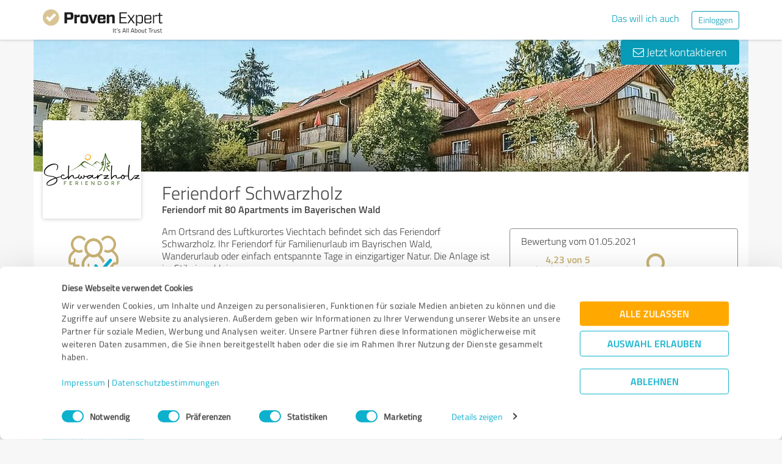

--- FILE ---
content_type: text/html; charset=UTF-8
request_url: https://www.provenexpert.com/de-de/feriendorf-schwarzholz/
body_size: 41968
content:
<!DOCTYPE html>
<html lang="de" spellcheck="false">
	<head>
        <meta charset="utf-8">
                                <script id="Cookiebot" src="https://consent.cookiebot.com/uc.js" data-cbid="e89874dc-49a1-4fa1-9cec-8c95488ed95c" data-culture="DE" type="text/javascript"></script>
                        <title>Feriendorf Schwarzholz Erfahrungen &amp; Bewertungen</title>
		<meta name="viewport" content="width=device-width, initial-scale=1, minimum-scale=1, maximum-scale=1, user-scalable=no">
		<meta name="description" content="Erfahrungen &amp; Bewertungen zu Feriendorf Schwarzholz (Viechtach), Feriendorf mit 80 Apartments im Bayerischen Wald"><meta property="twitter:card" content="summary_large_image"><meta property="og:title" content="Bewertungsprofil von Feriendorf Schwarzholz | ProvenExpert.com"><meta property="og:description" content="484 Bewertungen | Empfehlung! Die Ruhige Lage ist perfekt für denn Entspannten Urlaub. Freizeitaktivitäten (z.B. Spielplätze sind vorhanden) sind sehr nahe gelegen."><meta property="og:image" content="https://images.provenexpert.com/dd/9e/ca5cdae262710b3b319b536f6824/feriendorf-schwarzholz_full_1616447507.jpg"><meta property="og:image:width" content="344"><meta property="og:image:height" content="344"><meta property="og:image:secure_url" content="https://images.provenexpert.com/dd/9e/ca5cdae262710b3b319b536f6824/feriendorf-schwarzholz_full_1616447507.jpg"><meta property="og:image:secure_url:width" content="344"><meta property="og:image:secure_url:height" content="344"><meta property="twitter:image" content="https://images.provenexpert.com/dd/9e/ca5cdae262710b3b319b536f6824/feriendorf-schwarzholz_full_1616447507.jpg"><meta property="twitter:image:width" content="344"><meta property="twitter:image:height" content="344">
<link rel="canonical" href="https://www.provenexpert.com/de-de/feriendorf-schwarzholz/">
<link rel="alternate" hreflang="de-DE" href="https://www.provenexpert.com/de-de/feriendorf-schwarzholz/">
<link rel="alternate" hreflang="de" href="https://www.provenexpert.com/de-de/feriendorf-schwarzholz/">
<link rel="alternate" hreflang="x-default" href="https://www.provenexpert.com/feriendorf-schwarzholz/">
        <script>
window.dataLayer = window.dataLayer || [];
window.dataLayer.push({"visitorType":null,"orderID":null,"userPlan":null,"pageCategory":"profile","isEnterprise":"no","logged_in":false,"review_count":null,"profile_public":null,"plan":null,"free_user":false,"basic_user":false,"plus_user":false,"premium_user":false,"country":null,"germany":false,"row":false,"austria":false,"switzerland":false,"browser_language":"en","ui_language":"de","en_lang":false,"de_lang":true,"profile_visitor":true});
window.dataLayer.push({"event":"profile_page_visits"});
</script>
        <link rel="icon" type="image/svg+xml" href="https://www.provenexpert.com/images/favicons/favicon.svg">
<link rel="icon" type="image/png" sizes="256x256" href="https://www.provenexpert.com/images/favicons/favicon-256x256.png">
<link rel="icon" type="image/png" sizes="192x192" href="https://www.provenexpert.com/images/favicons/favicon-192x192.png">
<link rel="icon" type="image/png" sizes="128x128" href="https://www.provenexpert.com/images/favicons/favicon-128x128.png">
<link rel="icon" type="image/png" sizes="96x96" href="https://www.provenexpert.com/images/favicons/favicon-96x96.png">
<link rel="icon" type="image/png" sizes="32x32" href="https://www.provenexpert.com/images/favicons/favicon-32x32.png">
<link rel="icon" type="image/x-icon" sizes="16x16 32x32 48x48 96x96 144x144 192x192 240x240 256x256" href="https://www.provenexpert.com/favicon.ico">
<link rel="apple-touch-icon" sizes="180x180" href="https://www.provenexpert.com/images/favicons/apple-touch-icon.png">
<link rel="preload" href="https://www.provenexpert.com/webfonts/fontawesome-webfont.woff?v=4.0.3" as="font" type="font/woff" crossorigin>
<link rel="preload" href="https://www.provenexpert.com/webfonts/titillium_ext_latin/titilliumweb-extralight-webfont.woff" as="font" type="font/woff" crossorigin>
<link rel="preload" href="https://www.provenexpert.com/webfonts/titillium_ext_latin/titilliumweb-light-webfont.woff" as="font" type="font/woff" crossorigin>
<link rel="preload" href="https://www.provenexpert.com/webfonts/titillium_ext_latin/titilliumweb-regular-webfont.woff" as="font" type="font/woff" crossorigin>
<link rel="preload" href="https://www.provenexpert.com/webfonts/titillium_ext_latin/titilliumweb-semibold-webfont.woff" as="font" type="font/woff" crossorigin>
<link rel="preload" href="https://www.provenexpert.com/webfonts/titillium_ext_latin/titilliumweb-bold-webfont.woff" as="font" type="font/woff" crossorigin>
<link rel="image_src" href="https://images.provenexpert.com/dd/9e/ca5cdae262710b3b319b536f6824/feriendorf-schwarzholz_full_1616447507.jpg">
<link rel="preload" href="https://www.provenexpert.com/webfonts/provenexpert.woff" as="font" type="font/woff" crossorigin>
<link rel="preload" href="https://images.provenexpert.com/dd/9e/ca5cdae262710b3b319b536f6824/feriendorf-schwarzholz_medium_1616447507.jpg" as="image" type="image/jpeg">
<link rel="preload" href="https://images.provenexpert.com/dd/9e/ca5cdae262710b3b319b536f6824/header_full_1617353171.jpg" as="image" type="image/jpeg" media="(min-width: 768px)">
<link rel="preload" href="https://images.provenexpert.com/dd/9e/ca5cdae262710b3b319b536f6824/header_mobile_1617353171.jpg" as="image" type="image/jpeg" media="(max-width:767px)">
		<link rel="stylesheet" type="text/css" href="https://www.provenexpert.com/css/main.css?v=3c1" media="screen,print">
		        <meta name="author" content="ProvenExpert">
                        <script type="text/plain" data-cookieconsent="statistics">
        (function(w,d,s,l,i){w[l]=w[l]||[];w[l].push({'gtm.start':
        new Date().getTime(),event:'gtm.js'});var f=d.getElementsByTagName(s)[0],
        j=d.createElement(s),dl=l!='dataLayer'?'&l='+l:'';j.async=true;j.src=
        'https://www.googletagmanager.com/gtm.js?id='+i+dl;f.parentNode.insertBefore(j,f);
        })(window,document,'script','dataLayer','GTM-PKSQFV9');</script>
                    	</head>
	<body class="default webp peGreyBg locale-de-de provenexpert">

 
        
		                                                                        <div class="peHeader fixed">

	<div class="container">
		<div class="brow mt10">
			<div class="headerContainer">

				                    					    <div class="col1" style="margin-top:5px; position: relative;">
                            <a class="fl" href="https://www.provenexpert.com/de-de/?utm_source=Profil&amp;utm_medium=Button&amp;utm_campaign=Info" title="Zur ProvenExpert Startseite">							    <span class="logo "></span>
                            </a>						    						    	                    </div>
                    										
						                                                            <div class="fr hidden-xs" style="display:flex;padding-right:15px;margin-top:8px;">
                                                                    <span class="links _hidden-xs">
                                        <a class="mr20" style="margin-top:1px;" href="https://www.provenexpert.com/de-de/registrierung/?utm_source=Profil&amp;utm_medium=Button&amp;utm_campaign=Info&amp;utm_term=das_will_ich_auch" title="Das will ich auch">Das will ich auch</a>
                                    </span>
                                                                
                                <a class="peButton outline small fl" href="https://www.provenexpert.com/de-de/login/?utm_source=Profil&amp;utm_medium=Button&amp;utm_campaign=Info" title="Einloggen">Einloggen</a>
                                </div>
                            											
                                            <div class="visible-xs fr col4 mobileMenu">
                            <a class="fr" data-testid="menu-button" onclick="Nav.toggleMobileMenu(false);">
                                <span>
                                    <i class="fl fa fa-bars"></i><i class="fa fa-caret-down" style="margin-top:17px;"></i>
                                </span>
                            </a>

                                                    </div>
                        
							
			</div>
		</div>
	</div>

</div>




    <div id="profileContactHeader" class="peHeader fixed profileContact hidden">
        <div class="container">
            <div class="brow">
                <div class="col-md-7 col-sm-8 mt5">
                    <img id="userAvatar" class="fl mt5" width="40" height="40" src="https://images.provenexpert.com/dd/9e/ca5cdae262710b3b319b536f6824/feriendorf-schwarzholz_medium_1616447507.jpg" alt="Feriendorf Schwarzholz">
                    <div class="blueText peSub fl mt0 mb0 ml10 pointer" style="width:88%;" onclick="Tools.scrollTo('#topscroll',500);" title="Details zu Feriendorf Schwarzholz ansehen">
                        <div style="margin-top:11px;">Feriendorf Schwarzholz</div>
                    </div>
                </div>

                <div class="col-md-5 col-sm-4 rightText mt10">
                                            <a class="peButton fr" onclick="return Profile.scrollToContact('contact');" href="#kontakt" title="Nachricht an Feriendorf Schwarzholz schreiben"><i class="fa fa-envelope-o"></i> Nachricht schreiben</a>
                    
                                                                
                                    </div>
            </div>
        </div>
    </div>
                                                		
		

	<div class="oldHeaderMargin"></div>


    
    

    
    



<div class="container">

    
	<div id="customHeaderStyle" class="hidden">
<style type="text/css">@media(max-width:767px) {.webp .profileHeader, .profileHeader {background-image:url(https://images.provenexpert.com/dd/9e/ca5cdae262710b3b319b536f6824/header_mobile_1617353171.jpg);}}@media(min-width:768px) {.webp .profileHeader, .profileHeader {background-image:url(https://images.provenexpert.com/dd/9e/ca5cdae262710b3b319b536f6824/header_full_1617353171.jpg);}}</style></div>

<div class="brow mobileMt0">
	<div data-titleimage="farbe_1" class="col-xs-12 profileHeader profileHeader_farbe_1">
                		
            <div class="contactButtons hidden-xs">
                
                                            <a class="peButton" onclick="return Profile.scrollToContact('contact');" href="#kontakt" title="Nachricht an Feriendorf Schwarzholz senden"><i class="fa fa-envelope-o"></i> Jetzt kontaktieren</a>
                    
                
            </div>

		

	</div>
</div>
<div class="brow whiteBg">

    <div class="col-md-push-2 col-md-10 col-sm-9 col-sm-push-3 col-xs-12">

        <h1 class="profileName">Feriendorf Schwarzholz</h1>

                    <h2 class="profileJob">Feriendorf mit 80 Apartments im Bayerischen Wald</h2>
        
    </div>



    <div class="col-md-pull-10 col-md-2 col-sm-pull-9 col-sm-3 col-xs-12 avatarColContainer" style="float:right;">
        <div class="brow">

    <div class="col-sm-12 col-xs-6">

        <div class="avatarContainer">
                            <img id="userAvatar" fetchpriority="high" class="fullmediaquery pointer" width="157" height="157" src="https://images.provenexpert.com/dd/9e/ca5cdae262710b3b319b536f6824/feriendorf-schwarzholz_medium_1616447507.jpg" alt="Feriendorf Schwarzholz" title="Feriendorf Schwarzholz" onclick="Profile.magnifyAvatar();">
                <div class="avatarZoom fa fa-search whiteText" onclick="Profile.magnifyAvatar();"></div>
            
                    </div>

                    </div>

    <div class="col-sm-12 col-xs-6" id="profileHeaderSummary">

        <div class="mobileMt10 mobileMb20 centerText" style="margin-top: 12px;">

                
            <div class="mb10 mt20">
            <span class="recs_gold"></span>
        </div>

        <div class="goldText"  style="font-size:20px;line-height:20px;">
            484 Bewertungen                                                            <span class="peInfoCircle pointer ml5 scenarioBTooltip"
                style="margin-top:4px;float:none;position: absolute"
                onclick="Tooltip.clickTip(this);"
                data-content="<div class='scenarioBTooltipText'>
<strong>Warum sind nicht alle Bewertungen veröffentlicht? Mögliche Gründe:</strong>
<ul class='scenarioBTooltipList'>
<li>Bewertungen wurden vom Profilinhaber noch nicht freigegeben.</li>
<li>Der Profilinhaber kann nicht alle Bewertungen veröffentlichen, da er nicht das erforderliche Leistungspaket nutzt.</li>
<li>Bewertungen befinden sich eventuell in einem Schlichtungsverfahren.</li>
</ul>
</div>"
                data-direction="top"
                data-zindex="1200"
                title="Mehr Infos anzeigen">
                i
            </span>
                    </div>
                <div class="ratingsScenarioBInfo">von insgesamt<br>
487 Bewertungen<br>
veröffentlicht (99%)</div>
            
                        <div style="line-height:18px;">
                <div class="profileSep"></div>
                <span class="fontM">davon sind</span><br>
                <a onclick="Tools.scrollOpenExtRat();">
                    <span class="semibold">442</span> Bewertungen<br> aus <span class="semibold">3</span> anderen Quellen                </a>
            </div>
            </div>

    </div>
        
</div>
    <div class="profileSep"></div>
    <div class="mt10 mb25 centerText">
        <a href="https://info.provenexpert.com/de/pruefung-der-echtheit" target="_blank">Zur Echtheit der Bewertungen</a>
    </div>

<div class="mt25 centerText">
        
    
    <div class="mb15">
                                                        <a class="peButton full profileSpecButton" target="_blank" href="https://www.provenexpert.com/feriendorf-schwarzholz/4s2m/" onclick="Tools.trk('Profil','Referenz geben');" title="Feriendorf Schwarzholz bewerten">Jetzt bewerten</a>
                                            </div>


<div class="mb15 shareButton-container">
        <a class="peButton outline shareButton small-font"
       data-share-link="Profile.openShareLayer(&quot;https:\/\/www.provenexpert.com\/de-de\/feriendorf-schwarzholz\/&quot;,
                       &quot;Feriendorf Schwarzholz Erfahrungen &amp;amp; Bewertungen&quot;,
                       &quot;Erfahrungen &amp;amp; Bewertungen zu Feriendorf Schwarzholz (Viechtach), Feriendorf mit 80 Apartments im Bayerischen Wald&quot;,
                       false);"
       title="Profil teilen"
       onclick="Profile.openShareLayer(&quot;https:\/\/www.provenexpert.com\/de-de\/feriendorf-schwarzholz\/&quot;,
                       &quot;Feriendorf Schwarzholz Erfahrungen &amp;amp; Bewertungen&quot;,
                       &quot;Erfahrungen &amp;amp; Bewertungen zu Feriendorf Schwarzholz (Viechtach), Feriendorf mit 80 Apartments im Bayerischen Wald&quot;,
                       false);">
        <span class="share-icon"></span>
        <span class="shareButton-text">Profil teilen</span>
    </a>
    
    </div>


    <div class="mb15">
        <a class="peButton visible-xs" style="margin-left:0; margin-top: 16px; margin-bottom: 28px"
           onclick="$('#contactUserFormContainer').removeClass('hidden-xs');Tools.scrollTo($('#kontakt'),200,{offset:20});"
           title="Nachricht an Feriendorf Schwarzholz senden"><i
                    class="fa fa-envelope-o"></i> Jetzt kontaktieren        </a>
    </div>
</div>
    </div>



    <div class="col-md-push-2 col-md-10 col-sm-9 col-sm-push-3 col-xs-12">

        <div class="brow">

                            <div class="clearfix visible-xs">
                    <div class="col-xs-12 centerText mt20 mb20">
                        <div class="collableGreyBg semibold sliderBarHeader" onclick="Profile.toggleArea('aboutMeDataContainer',$(this).find('a'),false);" data-testid="contact-expand-button">
                            Kontaktdaten                            <a class="fr" style="height:20px;margin-top:4px;margin-right:10px;"><span class="circleButtonSmall inv plus"></span></a>
                        </div>
                    </div>
                </div>
            

            <div id="aboutMeDataContainer" class="aboutMeDataContainer mt15 profileDefaultText col-md-7 col-sm-5 col-xs-12 mb15">

                
                <div class="brow">

                    <div class="col-xs-12 mb20">
                        <div id="welcomeTextPublic">
                            	<div class="clearfix welcomeTextParagraph">
				
				
			Am Ortsrand des Luftkurortes Viechtach befindet sich das Feriendorf Schwarzholz. Ihr Feriendorf für Familienurlaub im Bayrischen Wald, Wanderurlaub oder einfach entspannte Tage in einzigartiger Natur. Die Anlage ist im Stil eines kleinen,<span class="textEtc">...</span>
			<span class="textRest" style="display:none;"> bayerischen Dorfes errichtet und bietet neben gemütlichen Ferienwohnungen in insgesamt 5 Häusern viele Gemeinschaftsbereiche für gesellige Runden.</span>
			<div class="collapseAboutme">
				<a onclick="Profile.toggleAboutmeData();">
                    Komplette Beschreibung anzeigen<span class="circleButtonSmall plus inv tiny" style="position:relative;left:5px;top:1px;"></span>
				</a>
			</div>
			
			
					
				
		
					</div>


	<div id="offerTags" class="mt20" style="display:none;">
		<div class="mb5"><h3><strong>Angebote</strong></h3></div>

				<div id="offerTagsPublic" class="clearfix">
							<span class="peTagPill">Ferienwohnungen</span>
							<span class="peTagPill">Apartments</span>
							<span class="peTagPill">Ferienhaus</span>
							<span class="peTagPill">Sauna</span>
							<span class="peTagPill">Hallenbad</span>
							<span class="peTagPill">Saunafass</span>
							<span class="peTagPill">Familienurlaub Streichelzoo</span>
							<span class="peTagPill">Abenteuerspielplatz</span>
							<span class="peTagPill">Aktivurlaub</span>
							<span class="peTagPill">Wandern</span>
							<span class="peTagPill">Kanu fahren</span>
							<span class="peTagPill">Ski fahren</span>
							<span class="peTagPill">Rodeln</span>
						
					</div>
		
					<div>
				<a onclick="Profile.toggleAboutmeData();">
					Weniger anzeigen<span class="circleButtonSmall minus inv tiny" style="position:relative;left:5px;top:1px;"></span>
				</a>
			</div>
			</div>
                        </div>
                    </div>


                    <div class="col-sm-12 col-md-6 col-xs-12 mb15 mobileMb20">
                        
                        <div id="personalPublic">
                            <div class="mb5 mobileMb5"><h3><strong>Kontaktdaten</strong></h3></div>

Feriendorf Schwarzholz<br>

<address>
        Schwarzholzstraße 15
    <br>
        <div>
                    
                            94234                Viechtach                                </span>
                                        <br>
            </div>

    Deutschland<br>    </address>

	<span class="peicon-location mr5"></span>
    	<a title="Google Maps" href="https://www.google.de/maps?q=Feriendorf+Schwarzholz+Schwarzholzstra%C3%9Fe+15%2C+94234+Viechtach%2C+Deutschland&hl=de" rel="nofollow" target="_blank" rel="noopener">Anfahrt</a>
	<br>

	<br>

	<strong class="mobileMb5">Ansprechpartner</strong>
	<br>
	FERIENDORF SCHWARZHOLZ	<br><br>

<div>
			<span class="peicon-phone mr5"></span>
		<a href="tel:+499942905030">+49 (0) 9942 905030</a>
		<br>
						<span class="peicon-email mr5"></span>
		<a title="E-Mail an Feriendorf Schwarzholz schreiben" href="mailto:info@feriendorf-schwarzholz.de?Subject=Anfrage zu Ihrem ProvenExpert Profil"><span>E-Mail senden</span></a>
		<br>
	    
            
                    <span class="peicon-calendar mr5"></span>
                            <a rel="nofollow" data-testid="profile-appointment-button" onclick="return Profile.scrollToContact('appointment');"><span>Termin vereinbaren</span></a>
                            <br>
            
</div>
                        </div>
                    </div>

                    <div id="slideshowContainer">
                                        </div>

                                            <div class="col-sm-12 col-md-6 col-xs-12">

                            <div class="mb20">
                                                                                            </div>



                                                            <div style="position:relative;" class="mb15">
                                    
                                                                            <div class="mb5 mobileMb5"><h3><strong>Webseiten</strong></h3></div>
                                        <div id="profilesPublic"><div class="clearfix"><span class="fl peicon-new-window mr5"></span><a href="http://www.feriendorf-schwarzholz.de/" target="_blank" title="Feriendorf Schwarzholz"><span class="fl mb10 mobileMb5 ulHover" style="width:85%;line-height:20px;word-wrap: break-word;">Feriendorf Schwarzholz</span></a></div></div>
                                             <div class="mb5 mobileMb5 mt20"><h3><strong>Soziale Medien</strong></h3></div>
                                        <div id="profilesPublic"><div class="socialSharing clearfix mt10"><a href="https://www.facebook.com/feriendorf.schwarzholz/" class="noHover" target="_blank" rel="nofollow" title="Zum Facebook-Profil von Feriendorf Schwarzholz"><span class="userSocialSquareLinks facebook"></span></a></div></div>
                                                                                                           </div>
                                                                                </div>
                    
                </div>
                
            </div>

            
            <div class="col-md-5 col-sm-7 col-xs-12" style="overflow:hidden;">

                                    <div id="headerRatings" style="overflow:hidden;" class="mobileMt10 profileHeaderCol2 profileDefaultText ieWidth40">
                        		<div class="headerRating" style="position:absolute;width:92%;">
	
		<div class="peProfileBorder peProfilePaddingContainer mt20" style="padding-top:10px;">
			<div>
                Bewertung vom 01.05.2021								&nbsp;			</div>
			
			<div class="brow mt10">
				<div class="col-xs-6 centerText">
                    <div class="goldText semibold mobileMt10">4,23 von 5</div>
					<div class="profileStars bigger centerStars clearfix"><span class="star gold"></span><span class="star gold"></span><span class="star gold"></span><span class="star gold"></span><span class="star grey"></span></div>
					<div class="ratingValueLabel mt10">Gut</div>
				</div>
				
									<div class="col-xs-6">
						<div>
							<div><span class="rec_gold" style="margin-left:17px;"></span></div>
							<span class="goldText fontXL">Empfehlung</span>
						</div>
					</div>
							</div>
		
			<div class="brow mt10">
				<div class="ieCol-12 col-xs-12 ">
    	                                                                    <div class="clearfix compRatingLine profileSummaryCompLabel
                                            pointer" onclick="Profile.showDetailedSum({
                            profile:'2NGA5NQAmSmAjHmAmIwZ5DwpkVUZkxmZ',
                            scope:'1LwpmAUp5xwp2VQZ4RQB0VmAjNQZjNQZ',
                            comp:'quality',
                            section:'calc',
                            type:'rating',
                            rating:'2NQBkSQp1Nmp2RaZ1N3ZhSUp3DwpkVwZ',
                            user:'2NGA5NQAmSmAjHmAmIwZ5DwpkVUZkxGZ'
                        });"
                                        >

                                            <span class="fl headerRatingsSectionHl">Qualität</span>
                    
                    <span class="fl">
                                                    <span class="fl mt5 profileStars"><span class="star gold"></span><span class="star gold"></span><span class="star gold"></span><span class="star gold"></span><span class="star gold_grey"></span></span>
                            <span class="hidden-xs goldText headerStarCount">4,38</span>
                                            </span>
                </div>
                    	                                                                    <div class="clearfix compRatingLine profileSummaryCompLabel
                                            pointer" onclick="Profile.showDetailedSum({
                            profile:'2NGA5NQAmSmAjHmAmIwZ5DwpkVUZkxmZ',
                            scope:'1LwpmAUp5xwp2VQZ4RQB0VmAjNQZjNQZ',
                            comp:'acco',
                            section:'calc',
                            type:'rating',
                            rating:'2NQBkSQp1Nmp2RaZ1N3ZhSUp3DwpkVwZ',
                            user:'2NGA5NQAmSmAjHmAmIwZ5DwpkVUZkxGZ'
                        });"
                                        >

                                            <span class="fl headerRatingsSectionHl">Unterkunft</span>
                    
                    <span class="fl">
                                                    <span class="fl mt5 profileStars"><span class="star gold"></span><span class="star gold"></span><span class="star gold"></span><span class="star gold"></span><span class="star gold_grey"></span></span>
                            <span class="hidden-xs goldText headerStarCount">4,43</span>
                                            </span>
                </div>
                    	                                                                    <div class="clearfix compRatingLine profileSummaryCompLabel
                                            pointer" onclick="Profile.showDetailedSum({
                            profile:'2NGA5NQAmSmAjHmAmIwZ5DwpkVUZkxmZ',
                            scope:'1LwpmAUp5xwp2VQZ4RQB0VmAjNQZjNQZ',
                            comp:'equip',
                            section:'calc',
                            type:'rating',
                            rating:'2NQBkSQp1Nmp2RaZ1N3ZhSUp3DwpkVwZ',
                            user:'2NGA5NQAmSmAjHmAmIwZ5DwpkVUZkxGZ'
                        });"
                                        >

                                            <span class="fl headerRatingsSectionHl">Ausstattung</span>
                    
                    <span class="fl">
                                                    <span class="fl mt5 profileStars"><span class="star gold"></span><span class="star gold"></span><span class="star gold"></span><span class="star gold"></span><span class="star grey"></span></span>
                            <span class="hidden-xs goldText headerStarCount">3,83</span>
                                            </span>
                </div>
                    	        	                                                                    <div class="clearfix compRatingLine profileSummaryCompLabel
                                            pointer" onclick="Profile.showDetailedSum({
                            profile:'2NGA5NQAmSmAjHmAmIwZ5DwpkVUZkxmZ',
                            scope:'1LwpmAUp5xwp2VQZ4RQB0VmAjNQZjNQZ',
                            comp:'catering',
                            section:'calc',
                            type:'rating',
                            rating:'2NQBkSQp1Nmp2RaZ1N3ZhSUp3DwpkVwZ',
                            user:'2NGA5NQAmSmAjHmAmIwZ5DwpkVUZkxGZ'
                        });"
                                        >

                                            <span class="fl headerRatingsSectionHl">Service</span>
                    
                    <span class="fl">
                                                    <span class="fl mt5 profileStars"><span class="star gold"></span><span class="star gold"></span><span class="star gold"></span><span class="star gold"></span><span class="star gold_grey"></span></span>
                            <span class="hidden-xs goldText headerStarCount">4,30</span>
                                            </span>
                </div>
                    	</div>

			</div>
		</div>
		
		<div class="brow mt10">
			<div class="col-xs-12">
				<a class="ml20" onclick="HeaderRatings.show('2NGA5NQAmSmAjHmAmIwZ5DwpkVUZkxmZ','2NQBkSQp1Nmp2RaZ1N3ZhSUp3DwpkVwZ',false);">Bewertung anzeigen</a>
			</div>
		</div>

	</div>
	<div class="headerRating" style="display:none;position:absolute;width:92%;">
	
		<div class="peProfileBorder peProfilePaddingContainer mt20" style="padding-top:10px;">
			<div>
                Bewertung vom 27.04.2021								&nbsp;			</div>
			
			<div class="brow mt10">
				<div class="col-xs-6 centerText">
                    <div class="goldText semibold mobileMt10">4,75 von 5</div>
					<div class="profileStars bigger centerStars clearfix"><span class="star gold"></span><span class="star gold"></span><span class="star gold"></span><span class="star gold"></span><span class="star gold"></span></div>
					<div class="ratingValueLabel mt10">Sehr Gut</div>
				</div>
				
									<div class="col-xs-6">
						<div>
							<div><span class="rec_gold" style="margin-left:17px;"></span></div>
							<span class="goldText fontXL">Empfehlung</span>
						</div>
					</div>
							</div>
		
			<div class="brow mt10">
				<div class="ieCol-12 col-xs-12 ">
    	                                                                    <div class="clearfix compRatingLine profileSummaryCompLabel
                                            defaultText defaultCursor"
                                         >

                                            <span class="fl headerRatingsSectionHl">Qualität</span>
                    
                    <span class="fl">
                                                    <span class="fl mt5 profileStars"><span class="star gold"></span><span class="star gold"></span><span class="star gold"></span><span class="star gold"></span><span class="star gold"></span></span>
                            <span class="hidden-xs goldText headerStarCount">5,00</span>
                                            </span>
                </div>
                    	                                                                    <div class="clearfix compRatingLine profileSummaryCompLabel
                                            defaultText defaultCursor"
                                         >

                                            <span class="fl headerRatingsSectionHl">Unterkunft</span>
                    
                    <span class="fl">
                                                    <span class="fl mt5 profileStars"><span class="star gold"></span><span class="star gold"></span><span class="star gold"></span><span class="star gold"></span><span class="star gold"></span></span>
                            <span class="hidden-xs goldText headerStarCount">5,00</span>
                                            </span>
                </div>
                    	                                                                    <div class="clearfix compRatingLine profileSummaryCompLabel
                                            defaultText defaultCursor"
                                         >

                                            <span class="fl headerRatingsSectionHl">Ausstattung</span>
                    
                    <span class="fl">
                                                    <span class="fl mt5 profileStars"><span class="star gold"></span><span class="star gold"></span><span class="star gold"></span><span class="star gold"></span><span class="star grey"></span></span>
                            <span class="hidden-xs goldText headerStarCount">4,00</span>
                                            </span>
                </div>
                    	        	                                                                    <div class="clearfix compRatingLine profileSummaryCompLabel
                                            defaultText defaultCursor"
                                         >

                                            <span class="fl headerRatingsSectionHl">Service</span>
                    
                    <span class="fl">
                                                    <span class="fl mt5 profileStars"><span class="star gold"></span><span class="star gold"></span><span class="star gold"></span><span class="star gold"></span><span class="star gold"></span></span>
                            <span class="hidden-xs goldText headerStarCount">5,00</span>
                                            </span>
                </div>
                    	</div>

			</div>
		</div>
		
		<div class="brow mt10">
			<div class="col-xs-12">
				<a class="ml20" onclick="HeaderRatings.show('2NGA5NQAmSmAjHmAmIwZ5DwpkVUZkxmZ','2NQB4ZwpjyQBlpwA4LQZmEmomVUAjRwZ',false);">Bewertung anzeigen</a>
			</div>
		</div>

	</div>
	<div class="headerRating" style="display:none;position:absolute;width:92%;">
	
		<div class="peProfileBorder peProfilePaddingContainer mt20" style="padding-top:10px;">
			<div>
                Bewertung vom 23.04.2021								&nbsp;			</div>
			
			<div class="brow mt10">
				<div class="col-xs-6 centerText">
                    <div class="goldText semibold mobileMt10">5,00 von 5</div>
					<div class="profileStars bigger centerStars clearfix"><span class="star gold"></span><span class="star gold"></span><span class="star gold"></span><span class="star gold"></span><span class="star gold"></span></div>
					<div class="ratingValueLabel mt10">Sehr Gut</div>
				</div>
				
									<div class="col-xs-6">
						<div>
							<div><span class="rec_gold" style="margin-left:17px;"></span></div>
							<span class="goldText fontXL">Empfehlung</span>
						</div>
					</div>
							</div>
		
			<div class="brow mt10">
				<div class="ieCol-12 col-xs-12 ">
    	                                                                    <div class="clearfix compRatingLine profileSummaryCompLabel
                                            pointer" onclick="Profile.showDetailedSum({
                            profile:'2NGA5NQAmSmAjHmAmIwZ5DwpkVUZkxmZ',
                            scope:'1LwpmAUp5xwp2VQZ4RQB0VmAjNQZjNQZ',
                            comp:'quality',
                            section:'calc',
                            type:'rating',
                            rating:'2NQBmNwAjqQpjLGBjIQAlWUB2Z3piywA',
                            user:'2NGA5NQAmSmAjHmAmIwZ5DwpkVUZkxGZ'
                        });"
                                        >

                                            <span class="fl headerRatingsSectionHl">Qualität</span>
                    
                    <span class="fl">
                                                    <span class="fl mt5 profileStars"><span class="star gold"></span><span class="star gold"></span><span class="star gold"></span><span class="star gold"></span><span class="star gold"></span></span>
                            <span class="hidden-xs goldText headerStarCount">5,00</span>
                                            </span>
                </div>
                    	                                                                    <div class="clearfix compRatingLine profileSummaryCompLabel
                                            pointer" onclick="Profile.showDetailedSum({
                            profile:'2NGA5NQAmSmAjHmAmIwZ5DwpkVUZkxmZ',
                            scope:'1LwpmAUp5xwp2VQZ4RQB0VmAjNQZjNQZ',
                            comp:'acco',
                            section:'calc',
                            type:'rating',
                            rating:'2NQBmNwAjqQpjLGBjIQAlWUB2Z3piywA',
                            user:'2NGA5NQAmSmAjHmAmIwZ5DwpkVUZkxGZ'
                        });"
                                        >

                                            <span class="fl headerRatingsSectionHl">Unterkunft</span>
                    
                    <span class="fl">
                                                    <span class="fl mt5 profileStars"><span class="star gold"></span><span class="star gold"></span><span class="star gold"></span><span class="star gold"></span><span class="star gold"></span></span>
                            <span class="hidden-xs goldText headerStarCount">5,00</span>
                                            </span>
                </div>
                    	                                                                    <div class="clearfix compRatingLine profileSummaryCompLabel
                                            pointer" onclick="Profile.showDetailedSum({
                            profile:'2NGA5NQAmSmAjHmAmIwZ5DwpkVUZkxmZ',
                            scope:'1LwpmAUp5xwp2VQZ4RQB0VmAjNQZjNQZ',
                            comp:'equip',
                            section:'calc',
                            type:'rating',
                            rating:'2NQBmNwAjqQpjLGBjIQAlWUB2Z3piywA',
                            user:'2NGA5NQAmSmAjHmAmIwZ5DwpkVUZkxGZ'
                        });"
                                        >

                                            <span class="fl headerRatingsSectionHl">Ausstattung</span>
                    
                    <span class="fl">
                                                    <span class="fl mt5 profileStars"><span class="star gold"></span><span class="star gold"></span><span class="star gold"></span><span class="star gold"></span><span class="star gold"></span></span>
                            <span class="hidden-xs goldText headerStarCount">5,00</span>
                                            </span>
                </div>
                    	        	                                                                    <div class="clearfix compRatingLine profileSummaryCompLabel
                                            defaultText defaultCursor"
                                         >

                                            <span class="fl headerRatingsSectionHl">Service</span>
                    
                    <span class="fl">
                                                    <span class="fl mt5 profileStars"><span class="star gold"></span><span class="star gold"></span><span class="star gold"></span><span class="star gold"></span><span class="star gold"></span></span>
                            <span class="hidden-xs goldText headerStarCount">5,00</span>
                                            </span>
                </div>
                    	</div>

			</div>
		</div>
		
		<div class="brow mt10">
			<div class="col-xs-12">
				<a class="ml20" onclick="HeaderRatings.show('2NGA5NQAmSmAjHmAmIwZ5DwpkVUZkxmZ','2NQBmNwAjqQpjLGBjIQAlWUB2Z3piywA',false);">Bewertung anzeigen</a>
			</div>
		</div>

	</div>
	<div class="headerRating" style="display:none;position:absolute;width:92%;">
	
		<div class="peProfileBorder peProfilePaddingContainer mt20" style="padding-top:10px;">
			<div>
                Bewertung vom 23.04.2021								&nbsp;			</div>
			
			<div class="brow mt10">
				<div class="col-xs-6 centerText">
                    <div class="goldText semibold mobileMt10">5,00 von 5</div>
					<div class="profileStars bigger centerStars clearfix"><span class="star gold"></span><span class="star gold"></span><span class="star gold"></span><span class="star gold"></span><span class="star gold"></span></div>
					<div class="ratingValueLabel mt10">Sehr Gut</div>
				</div>
				
									<div class="col-xs-6">
						<div>
							<div><span class="rec_gold" style="margin-left:17px;"></span></div>
							<span class="goldText fontXL">Empfehlung</span>
						</div>
					</div>
							</div>
		
			<div class="brow mt10">
				<div class="ieCol-12 col-xs-12 ">
    	                                                                    <div class="clearfix compRatingLine profileSummaryCompLabel
                                            defaultText defaultCursor"
                                         >

                                            <span class="fl headerRatingsSectionHl">Qualität</span>
                    
                    <span class="fl">
                                                    <span class="fl mt5 profileStars"><span class="star gold"></span><span class="star gold"></span><span class="star gold"></span><span class="star gold"></span><span class="star gold"></span></span>
                            <span class="hidden-xs goldText headerStarCount">5,00</span>
                                            </span>
                </div>
                    	                                                                    <div class="clearfix compRatingLine profileSummaryCompLabel
                                            defaultText defaultCursor"
                                         >

                                            <span class="fl headerRatingsSectionHl">Unterkunft</span>
                    
                    <span class="fl">
                                                    <span class="fl mt5 profileStars"><span class="star gold"></span><span class="star gold"></span><span class="star gold"></span><span class="star gold"></span><span class="star gold"></span></span>
                            <span class="hidden-xs goldText headerStarCount">5,00</span>
                                            </span>
                </div>
                    	                                                                    <div class="clearfix compRatingLine profileSummaryCompLabel
                                            defaultText defaultCursor"
                                         >

                                            <span class="fl headerRatingsSectionHl">Ausstattung</span>
                    
                    <span class="fl">
                                                    <span class="fl mt5 profileStars"><span class="star gold"></span><span class="star gold"></span><span class="star gold"></span><span class="star gold"></span><span class="star gold"></span></span>
                            <span class="hidden-xs goldText headerStarCount">5,00</span>
                                            </span>
                </div>
                    	        	                                                                    <div class="clearfix compRatingLine profileSummaryCompLabel
                                            defaultText defaultCursor"
                                         >

                                            <span class="fl headerRatingsSectionHl">Service</span>
                    
                    <span class="fl">
                                                    <span class="fl mt5 profileStars"><span class="star gold"></span><span class="star gold"></span><span class="star gold"></span><span class="star gold"></span><span class="star gold"></span></span>
                            <span class="hidden-xs goldText headerStarCount">5,00</span>
                                            </span>
                </div>
                    	</div>

			</div>
		</div>
		
		<div class="brow mt10">
			<div class="col-xs-12">
				<a class="ml20" onclick="HeaderRatings.show('2NGA5NQAmSmAjHmAmIwZ5DwpkVUZkxmZ','2NQBlNaA282ZluwAkRKZmZwA28TA54TZ',false);">Bewertung anzeigen</a>
			</div>
		</div>

	</div>
	<div class="headerRating" style="display:none;position:absolute;width:92%;">
	
		<div class="peProfileBorder peProfilePaddingContainer mt20" style="padding-top:10px;">
			<div>
                Bewertung vom 19.04.2021								&nbsp;			</div>
			
			<div class="brow mt10">
				<div class="col-xs-6 centerText">
                    <div class="goldText semibold mobileMt10">5,00 von 5</div>
					<div class="profileStars bigger centerStars clearfix"><span class="star gold"></span><span class="star gold"></span><span class="star gold"></span><span class="star gold"></span><span class="star gold"></span></div>
					<div class="ratingValueLabel mt10">Sehr Gut</div>
				</div>
				
									<div class="col-xs-6">
						<div>
							<div><span class="rec_gold" style="margin-left:17px;"></span></div>
							<span class="goldText fontXL">Empfehlung</span>
						</div>
					</div>
							</div>
		
			<div class="brow mt10">
				<div class="ieCol-12 col-xs-12 ">
    	                                                                    <div class="clearfix compRatingLine profileSummaryCompLabel
                                            defaultText defaultCursor"
                                         >

                                            <span class="fl headerRatingsSectionHl">Qualität</span>
                    
                    <span class="fl">
                                                    <span class="fl mt5 profileStars"><span class="star gold"></span><span class="star gold"></span><span class="star gold"></span><span class="star gold"></span><span class="star gold"></span></span>
                            <span class="hidden-xs goldText headerStarCount">5,00</span>
                                            </span>
                </div>
                    	                                                                    <div class="clearfix compRatingLine profileSummaryCompLabel
                                            defaultText defaultCursor"
                                         >

                                            <span class="fl headerRatingsSectionHl">Unterkunft</span>
                    
                    <span class="fl">
                                                    <span class="fl mt5 profileStars"><span class="star gold"></span><span class="star gold"></span><span class="star gold"></span><span class="star gold"></span><span class="star gold"></span></span>
                            <span class="hidden-xs goldText headerStarCount">5,00</span>
                                            </span>
                </div>
                    	                                                                    <div class="clearfix compRatingLine profileSummaryCompLabel
                                            defaultText defaultCursor"
                                         >

                                            <span class="fl headerRatingsSectionHl">Ausstattung</span>
                    
                    <span class="fl">
                                                    <span class="fl mt5 profileStars"><span class="star gold"></span><span class="star gold"></span><span class="star gold"></span><span class="star gold"></span><span class="star gold"></span></span>
                            <span class="hidden-xs goldText headerStarCount">5,00</span>
                                            </span>
                </div>
                    	        	                                                                    <div class="clearfix compRatingLine profileSummaryCompLabel
                                            defaultText defaultCursor"
                                         >

                                            <span class="fl headerRatingsSectionHl">Service</span>
                    
                    <span class="fl">
                                                    <span class="fl mt5 profileStars"><span class="star gold"></span><span class="star gold"></span><span class="star gold"></span><span class="star gold"></span><span class="star gold"></span></span>
                            <span class="hidden-xs goldText headerStarCount">5,00</span>
                                            </span>
                </div>
                    	</div>

			</div>
		</div>
		
		<div class="brow mt10">
			<div class="col-xs-12">
				<a class="ml20" onclick="HeaderRatings.show('2NGA5NQAmSmAjHmAmIwZ5DwpkVUZkxmZ','2NmAkOKBlRGZhumZkxwZiWaAkNwp0ZQp',false);">Bewertung anzeigen</a>
			</div>
		</div>

	</div>
	<div class="headerRating" style="display:none;position:absolute;width:92%;">
	
		<div class="peProfileBorder peProfilePaddingContainer mt20" style="padding-top:10px;">
			<div>
                Bewertung vom 18.04.2021								&nbsp;			</div>
			
			<div class="brow mt10">
				<div class="col-xs-6 centerText">
                    <div class="goldText semibold mobileMt10">4,87 von 5</div>
					<div class="profileStars bigger centerStars clearfix"><span class="star gold"></span><span class="star gold"></span><span class="star gold"></span><span class="star gold"></span><span class="star gold"></span></div>
					<div class="ratingValueLabel mt10">Sehr Gut</div>
				</div>
				
									<div class="col-xs-6">
						<div>
							<div><span class="rec_gold" style="margin-left:17px;"></span></div>
							<span class="goldText fontXL">Empfehlung</span>
						</div>
					</div>
							</div>
		
			<div class="brow mt10">
				<div class="ieCol-12 col-xs-12 ">
    	                                                                    <div class="clearfix compRatingLine profileSummaryCompLabel
                                            pointer" onclick="Profile.showDetailedSum({
                            profile:'2NGA5NQAmSmAjHmAmIwZ5DwpkVUZkxmZ',
                            scope:'1LwpmAUp5xwp2VQZ4RQB0VmAjNQZjNQZ',
                            comp:'quality',
                            section:'calc',
                            type:'rating',
                            rating:'2NmAjIQpmpwolxQBkHwAjWwA0ZUp5VwA',
                            user:'2NGA5NQAmSmAjHmAmIwZ5DwpkVUZkxGZ'
                        });"
                                        >

                                            <span class="fl headerRatingsSectionHl">Qualität</span>
                    
                    <span class="fl">
                                                    <span class="fl mt5 profileStars"><span class="star gold"></span><span class="star gold"></span><span class="star gold"></span><span class="star gold"></span><span class="star gold"></span></span>
                            <span class="hidden-xs goldText headerStarCount">5,00</span>
                                            </span>
                </div>
                    	                                                                    <div class="clearfix compRatingLine profileSummaryCompLabel
                                            pointer" onclick="Profile.showDetailedSum({
                            profile:'2NGA5NQAmSmAjHmAmIwZ5DwpkVUZkxmZ',
                            scope:'1LwpmAUp5xwp2VQZ4RQB0VmAjNQZjNQZ',
                            comp:'acco',
                            section:'calc',
                            type:'rating',
                            rating:'2NmAjIQpmpwolxQBkHwAjWwA0ZUp5VwA',
                            user:'2NGA5NQAmSmAjHmAmIwZ5DwpkVUZkxGZ'
                        });"
                                        >

                                            <span class="fl headerRatingsSectionHl">Unterkunft</span>
                    
                    <span class="fl">
                                                    <span class="fl mt5 profileStars"><span class="star gold"></span><span class="star gold"></span><span class="star gold"></span><span class="star gold"></span><span class="star gold"></span></span>
                            <span class="hidden-xs goldText headerStarCount">4,86</span>
                                            </span>
                </div>
                    	                                                                    <div class="clearfix compRatingLine profileSummaryCompLabel
                                            pointer" onclick="Profile.showDetailedSum({
                            profile:'2NGA5NQAmSmAjHmAmIwZ5DwpkVUZkxmZ',
                            scope:'1LwpmAUp5xwp2VQZ4RQB0VmAjNQZjNQZ',
                            comp:'equip',
                            section:'calc',
                            type:'rating',
                            rating:'2NmAjIQpmpwolxQBkHwAjWwA0ZUp5VwA',
                            user:'2NGA5NQAmSmAjHmAmIwZ5DwpkVUZkxGZ'
                        });"
                                        >

                                            <span class="fl headerRatingsSectionHl">Ausstattung</span>
                    
                    <span class="fl">
                                                    <span class="fl mt5 profileStars"><span class="star gold"></span><span class="star gold"></span><span class="star gold"></span><span class="star gold"></span><span class="star gold"></span></span>
                            <span class="hidden-xs goldText headerStarCount">4,83</span>
                                            </span>
                </div>
                    	        	                                                                    <div class="clearfix compRatingLine profileSummaryCompLabel
                                            pointer" onclick="Profile.showDetailedSum({
                            profile:'2NGA5NQAmSmAjHmAmIwZ5DwpkVUZkxmZ',
                            scope:'1LwpmAUp5xwp2VQZ4RQB0VmAjNQZjNQZ',
                            comp:'catering',
                            section:'calc',
                            type:'rating',
                            rating:'2NmAjIQpmpwolxQBkHwAjWwA0ZUp5VwA',
                            user:'2NGA5NQAmSmAjHmAmIwZ5DwpkVUZkxGZ'
                        });"
                                        >

                                            <span class="fl headerRatingsSectionHl">Service</span>
                    
                    <span class="fl">
                                                    <span class="fl mt5 profileStars"><span class="star gold"></span><span class="star gold"></span><span class="star gold"></span><span class="star gold"></span><span class="star gold"></span></span>
                            <span class="hidden-xs goldText headerStarCount">4,80</span>
                                            </span>
                </div>
                    	</div>

			</div>
		</div>
		
		<div class="brow mt10">
			<div class="col-xs-12">
				<a class="ml20" onclick="HeaderRatings.show('2NGA5NQAmSmAjHmAmIwZ5DwpkVUZkxmZ','2NmAjIQpmpwolxQBkHwAjWwA0ZUp5VwA',false);">Bewertung anzeigen</a>
			</div>
		</div>

	</div>
	<div class="headerRating" style="display:none;position:absolute;width:92%;">
	
		<div class="peProfileBorder peProfilePaddingContainer mt20" style="padding-top:10px;">
			<div>
                Bewertung vom 16.04.2021								&nbsp;			</div>
			
			<div class="brow mt10">
				<div class="col-xs-6 centerText">
                    <div class="goldText semibold mobileMt10">5,00 von 5</div>
					<div class="profileStars bigger centerStars clearfix"><span class="star gold"></span><span class="star gold"></span><span class="star gold"></span><span class="star gold"></span><span class="star gold"></span></div>
					<div class="ratingValueLabel mt10">Sehr Gut</div>
				</div>
				
									<div class="col-xs-6">
						<div>
							<div><span class="rec_gold" style="margin-left:17px;"></span></div>
							<span class="goldText fontXL">Empfehlung</span>
						</div>
					</div>
							</div>
		
			<div class="brow mt10">
				<div class="ieCol-12 col-xs-12 ">
    	                                                                    <div class="clearfix compRatingLine profileSummaryCompLabel
                                            pointer" onclick="Profile.showDetailedSum({
                            profile:'2NGA5NQAmSmAjHmAmIwZ5DwpkVUZkxmZ',
                            scope:'1LwpmAUp5xwp2VQZ4RQB0VmAjNQZjNQZ',
                            comp:'quality',
                            section:'calc',
                            type:'rating',
                            rating:'2NmA5xGZlywAltmomxQZkpmAk8JZjZKZ',
                            user:'2NGA5NQAmSmAjHmAmIwZ5DwpkVUZkxGZ'
                        });"
                                        >

                                            <span class="fl headerRatingsSectionHl">Qualität</span>
                    
                    <span class="fl">
                                                    <span class="fl mt5 profileStars"><span class="star gold"></span><span class="star gold"></span><span class="star gold"></span><span class="star gold"></span><span class="star gold"></span></span>
                            <span class="hidden-xs goldText headerStarCount">5,00</span>
                                            </span>
                </div>
                    	                                                                    <div class="clearfix compRatingLine profileSummaryCompLabel
                                            pointer" onclick="Profile.showDetailedSum({
                            profile:'2NGA5NQAmSmAjHmAmIwZ5DwpkVUZkxmZ',
                            scope:'1LwpmAUp5xwp2VQZ4RQB0VmAjNQZjNQZ',
                            comp:'acco',
                            section:'calc',
                            type:'rating',
                            rating:'2NmA5xGZlywAltmomxQZkpmAk8JZjZKZ',
                            user:'2NGA5NQAmSmAjHmAmIwZ5DwpkVUZkxGZ'
                        });"
                                        >

                                            <span class="fl headerRatingsSectionHl">Unterkunft</span>
                    
                    <span class="fl">
                                                    <span class="fl mt5 profileStars"><span class="star gold"></span><span class="star gold"></span><span class="star gold"></span><span class="star gold"></span><span class="star gold"></span></span>
                            <span class="hidden-xs goldText headerStarCount">5,00</span>
                                            </span>
                </div>
                    	                                                                    <div class="clearfix compRatingLine profileSummaryCompLabel
                                            pointer" onclick="Profile.showDetailedSum({
                            profile:'2NGA5NQAmSmAjHmAmIwZ5DwpkVUZkxmZ',
                            scope:'1LwpmAUp5xwp2VQZ4RQB0VmAjNQZjNQZ',
                            comp:'equip',
                            section:'calc',
                            type:'rating',
                            rating:'2NmA5xGZlywAltmomxQZkpmAk8JZjZKZ',
                            user:'2NGA5NQAmSmAjHmAmIwZ5DwpkVUZkxGZ'
                        });"
                                        >

                                            <span class="fl headerRatingsSectionHl">Ausstattung</span>
                    
                    <span class="fl">
                                                    <span class="fl mt5 profileStars"><span class="star gold"></span><span class="star gold"></span><span class="star gold"></span><span class="star gold"></span><span class="star gold"></span></span>
                            <span class="hidden-xs goldText headerStarCount">5,00</span>
                                            </span>
                </div>
                    	        	                                                                    <div class="clearfix compRatingLine profileSummaryCompLabel
                                            pointer" onclick="Profile.showDetailedSum({
                            profile:'2NGA5NQAmSmAjHmAmIwZ5DwpkVUZkxmZ',
                            scope:'1LwpmAUp5xwp2VQZ4RQB0VmAjNQZjNQZ',
                            comp:'catering',
                            section:'calc',
                            type:'rating',
                            rating:'2NmA5xGZlywAltmomxQZkpmAk8JZjZKZ',
                            user:'2NGA5NQAmSmAjHmAmIwZ5DwpkVUZkxGZ'
                        });"
                                        >

                                            <span class="fl headerRatingsSectionHl">Service</span>
                    
                    <span class="fl">
                                                    <span class="fl mt5 profileStars"><span class="star gold"></span><span class="star gold"></span><span class="star gold"></span><span class="star gold"></span><span class="star gold"></span></span>
                            <span class="hidden-xs goldText headerStarCount">5,00</span>
                                            </span>
                </div>
                    	</div>

			</div>
		</div>
		
		<div class="brow mt10">
			<div class="col-xs-12">
				<a class="ml20" onclick="HeaderRatings.show('2NGA5NQAmSmAjHmAmIwZ5DwpkVUZkxmZ','2NmA5xGZlywAltmomxQZkpmAk8JZjZKZ',false);">Bewertung anzeigen</a>
			</div>
		</div>

	</div>
	<div class="headerRating" style="display:none;position:absolute;width:92%;">
	
		<div class="peProfileBorder peProfilePaddingContainer mt20" style="padding-top:10px;">
			<div>
                Bewertung vom 16.04.2021								&nbsp;			</div>
			
			<div class="brow mt10">
				<div class="col-xs-6 centerText">
                    <div class="goldText semibold mobileMt10">5,00 von 5</div>
					<div class="profileStars bigger centerStars clearfix"><span class="star gold"></span><span class="star gold"></span><span class="star gold"></span><span class="star gold"></span><span class="star gold"></span></div>
					<div class="ratingValueLabel mt10">Sehr Gut</div>
				</div>
				
									<div class="col-xs-6">
						<div>
							<div><span class="rec_gold" style="margin-left:17px;"></span></div>
							<span class="goldText fontXL">Empfehlung</span>
						</div>
					</div>
							</div>
		
			<div class="brow mt10">
				<div class="ieCol-12 col-xs-12 ">
    	                                                                    <div class="clearfix compRatingLine profileSummaryCompLabel
                                            defaultText defaultCursor"
                                         >

                                            <span class="fl headerRatingsSectionHl">Qualität</span>
                    
                    <span class="fl">
                                                    <span class="fl mt5 profileStars"><span class="star gold"></span><span class="star gold"></span><span class="star gold"></span><span class="star gold"></span><span class="star gold"></span></span>
                            <span class="hidden-xs goldText headerStarCount">5,00</span>
                                            </span>
                </div>
                    	                                                                    <div class="clearfix compRatingLine profileSummaryCompLabel
                                            pointer" onclick="Profile.showDetailedSum({
                            profile:'2NGA5NQAmSmAjHmAmIwZ5DwpkVUZkxmZ',
                            scope:'1LwpmAUp5xwp2VQZ4RQB0VmAjNQZjNQZ',
                            comp:'acco',
                            section:'calc',
                            type:'rating',
                            rating:'2NmA5tQBk8zokWap0VKA0VGBmR3AkAmp',
                            user:'2NGA5NQAmSmAjHmAmIwZ5DwpkVUZkxGZ'
                        });"
                                        >

                                            <span class="fl headerRatingsSectionHl">Unterkunft</span>
                    
                    <span class="fl">
                                                    <span class="fl mt5 profileStars"><span class="star gold"></span><span class="star gold"></span><span class="star gold"></span><span class="star gold"></span><span class="star gold"></span></span>
                            <span class="hidden-xs goldText headerStarCount">5,00</span>
                                            </span>
                </div>
                    	                                                                    <div class="clearfix compRatingLine profileSummaryCompLabel
                                            pointer" onclick="Profile.showDetailedSum({
                            profile:'2NGA5NQAmSmAjHmAmIwZ5DwpkVUZkxmZ',
                            scope:'1LwpmAUp5xwp2VQZ4RQB0VmAjNQZjNQZ',
                            comp:'equip',
                            section:'calc',
                            type:'rating',
                            rating:'2NmA5tQBk8zokWap0VKA0VGBmR3AkAmp',
                            user:'2NGA5NQAmSmAjHmAmIwZ5DwpkVUZkxGZ'
                        });"
                                        >

                                            <span class="fl headerRatingsSectionHl">Ausstattung</span>
                    
                    <span class="fl">
                                                    <span class="fl mt5 profileStars"><span class="star gold"></span><span class="star gold"></span><span class="star gold"></span><span class="star gold"></span><span class="star gold"></span></span>
                            <span class="hidden-xs goldText headerStarCount">5,00</span>
                                            </span>
                </div>
                    	        	                                                                    <div class="clearfix compRatingLine profileSummaryCompLabel
                                            pointer" onclick="Profile.showDetailedSum({
                            profile:'2NGA5NQAmSmAjHmAmIwZ5DwpkVUZkxmZ',
                            scope:'1LwpmAUp5xwp2VQZ4RQB0VmAjNQZjNQZ',
                            comp:'catering',
                            section:'calc',
                            type:'rating',
                            rating:'2NmA5tQBk8zokWap0VKA0VGBmR3AkAmp',
                            user:'2NGA5NQAmSmAjHmAmIwZ5DwpkVUZkxGZ'
                        });"
                                        >

                                            <span class="fl headerRatingsSectionHl">Service</span>
                    
                    <span class="fl">
                                                    <span class="fl mt5 profileStars"><span class="star gold"></span><span class="star gold"></span><span class="star gold"></span><span class="star gold"></span><span class="star gold"></span></span>
                            <span class="hidden-xs goldText headerStarCount">5,00</span>
                                            </span>
                </div>
                    	</div>

			</div>
		</div>
		
		<div class="brow mt10">
			<div class="col-xs-12">
				<a class="ml20" onclick="HeaderRatings.show('2NGA5NQAmSmAjHmAmIwZ5DwpkVUZkxmZ','2NmA5tQBk8zokWap0VKA0VGBmR3AkAmp',false);">Bewertung anzeigen</a>
			</div>
		</div>

	</div>
	<div class="headerRating" style="display:none;position:absolute;width:92%;">
	
		<div class="peProfileBorder peProfilePaddingContainer mt20" style="padding-top:10px;">
			<div>
                Bewertung vom 16.04.2021								&nbsp;			</div>
			
			<div class="brow mt10">
				<div class="col-xs-6 centerText">
                    <div class="goldText semibold mobileMt10">4,79 von 5</div>
					<div class="profileStars bigger centerStars clearfix"><span class="star gold"></span><span class="star gold"></span><span class="star gold"></span><span class="star gold"></span><span class="star gold"></span></div>
					<div class="ratingValueLabel mt10">Sehr Gut</div>
				</div>
				
									<div class="col-xs-6">
						<div>
							<div><span class="rec_gold" style="margin-left:17px;"></span></div>
							<span class="goldText fontXL">Empfehlung</span>
						</div>
					</div>
							</div>
		
			<div class="brow mt10">
				<div class="ieCol-12 col-xs-12 ">
    	                                                                    <div class="clearfix compRatingLine profileSummaryCompLabel
                                            pointer" onclick="Profile.showDetailedSum({
                            profile:'2NGA5NQAmSmAjHmAmIwZ5DwpkVUZkxmZ',
                            scope:'1LwpmAUp5xwp2VQZ4RQB0VmAjNQZjNQZ',
                            comp:'quality',
                            section:'calc',
                            type:'rating',
                            rating:'2NmA5twZjEmp2HGpjqGZhuGZjtwA5RmA',
                            user:'2NGA5NQAmSmAjHmAmIwZ5DwpkVUZkxGZ'
                        });"
                                        >

                                            <span class="fl headerRatingsSectionHl">Qualität</span>
                    
                    <span class="fl">
                                                    <span class="fl mt5 profileStars"><span class="star gold"></span><span class="star gold"></span><span class="star gold"></span><span class="star gold"></span><span class="star gold_grey"></span></span>
                            <span class="hidden-xs goldText headerStarCount">4,63</span>
                                            </span>
                </div>
                    	                                                                    <div class="clearfix compRatingLine profileSummaryCompLabel
                                            pointer" onclick="Profile.showDetailedSum({
                            profile:'2NGA5NQAmSmAjHmAmIwZ5DwpkVUZkxmZ',
                            scope:'1LwpmAUp5xwp2VQZ4RQB0VmAjNQZjNQZ',
                            comp:'acco',
                            section:'calc',
                            type:'rating',
                            rating:'2NmA5twZjEmp2HGpjqGZhuGZjtwA5RmA',
                            user:'2NGA5NQAmSmAjHmAmIwZ5DwpkVUZkxGZ'
                        });"
                                        >

                                            <span class="fl headerRatingsSectionHl">Unterkunft</span>
                    
                    <span class="fl">
                                                    <span class="fl mt5 profileStars"><span class="star gold"></span><span class="star gold"></span><span class="star gold"></span><span class="star gold"></span><span class="star gold_grey"></span></span>
                            <span class="hidden-xs goldText headerStarCount">4,71</span>
                                            </span>
                </div>
                    	                                                                    <div class="clearfix compRatingLine profileSummaryCompLabel
                                            pointer" onclick="Profile.showDetailedSum({
                            profile:'2NGA5NQAmSmAjHmAmIwZ5DwpkVUZkxmZ',
                            scope:'1LwpmAUp5xwp2VQZ4RQB0VmAjNQZjNQZ',
                            comp:'equip',
                            section:'calc',
                            type:'rating',
                            rating:'2NmA5twZjEmp2HGpjqGZhuGZjtwA5RmA',
                            user:'2NGA5NQAmSmAjHmAmIwZ5DwpkVUZkxGZ'
                        });"
                                        >

                                            <span class="fl headerRatingsSectionHl">Ausstattung</span>
                    
                    <span class="fl">
                                                    <span class="fl mt5 profileStars"><span class="star gold"></span><span class="star gold"></span><span class="star gold"></span><span class="star gold"></span><span class="star gold"></span></span>
                            <span class="hidden-xs goldText headerStarCount">4,83</span>
                                            </span>
                </div>
                    	        	                                                                    <div class="clearfix compRatingLine profileSummaryCompLabel
                                            pointer" onclick="Profile.showDetailedSum({
                            profile:'2NGA5NQAmSmAjHmAmIwZ5DwpkVUZkxmZ',
                            scope:'1LwpmAUp5xwp2VQZ4RQB0VmAjNQZjNQZ',
                            comp:'catering',
                            section:'calc',
                            type:'rating',
                            rating:'2NmA5twZjEmp2HGpjqGZhuGZjtwA5RmA',
                            user:'2NGA5NQAmSmAjHmAmIwZ5DwpkVUZkxGZ'
                        });"
                                        >

                                            <span class="fl headerRatingsSectionHl">Service</span>
                    
                    <span class="fl">
                                                    <span class="fl mt5 profileStars"><span class="star gold"></span><span class="star gold"></span><span class="star gold"></span><span class="star gold"></span><span class="star gold"></span></span>
                            <span class="hidden-xs goldText headerStarCount">5,00</span>
                                            </span>
                </div>
                    	</div>

			</div>
		</div>
		
		<div class="brow mt10">
			<div class="col-xs-12">
				<a class="ml20" onclick="HeaderRatings.show('2NGA5NQAmSmAjHmAmIwZ5DwpkVUZkxmZ','2NmA5twZjEmp2HGpjqGZhuGZjtwA5RmA',false);">Bewertung anzeigen</a>
			</div>
		</div>

	</div>
	<div class="headerRating" style="display:none;position:absolute;width:92%;">
	
		<div class="peProfileBorder peProfilePaddingContainer mt20" style="padding-top:10px;">
			<div>
                Bewertung vom 16.04.2021								&nbsp;			</div>
			
			<div class="brow mt10">
				<div class="col-xs-6 centerText">
                    <div class="goldText semibold mobileMt10">4,75 von 5</div>
					<div class="profileStars bigger centerStars clearfix"><span class="star gold"></span><span class="star gold"></span><span class="star gold"></span><span class="star gold"></span><span class="star gold"></span></div>
					<div class="ratingValueLabel mt10">Sehr Gut</div>
				</div>
				
									<div class="col-xs-6">
						<div>
							<div><span class="rec_gold" style="margin-left:17px;"></span></div>
							<span class="goldText fontXL">Empfehlung</span>
						</div>
					</div>
							</div>
		
			<div class="brow mt10">
				<div class="ieCol-12 col-xs-12 ">
    	                                                                    <div class="clearfix compRatingLine profileSummaryCompLabel
                                            defaultText defaultCursor"
                                         >

                                            <span class="fl headerRatingsSectionHl">Qualität</span>
                    
                    <span class="fl">
                                                    <span class="fl mt5 profileStars"><span class="star gold"></span><span class="star gold"></span><span class="star gold"></span><span class="star gold"></span><span class="star gold"></span></span>
                            <span class="hidden-xs goldText headerStarCount">5,00</span>
                                            </span>
                </div>
                    	                                                                    <div class="clearfix compRatingLine profileSummaryCompLabel
                                            defaultText defaultCursor"
                                         >

                                            <span class="fl headerRatingsSectionHl">Unterkunft</span>
                    
                    <span class="fl">
                                                    <span class="fl mt5 profileStars"><span class="star gold"></span><span class="star gold"></span><span class="star gold"></span><span class="star gold"></span><span class="star gold"></span></span>
                            <span class="hidden-xs goldText headerStarCount">5,00</span>
                                            </span>
                </div>
                    	                                                                    <div class="clearfix compRatingLine profileSummaryCompLabel
                                            defaultText defaultCursor"
                                         >

                                            <span class="fl headerRatingsSectionHl">Ausstattung</span>
                    
                    <span class="fl">
                                                    <span class="fl mt5 profileStars"><span class="star gold"></span><span class="star gold"></span><span class="star gold"></span><span class="star gold"></span><span class="star gold"></span></span>
                            <span class="hidden-xs goldText headerStarCount">5,00</span>
                                            </span>
                </div>
                    	        	                                                                    <div class="clearfix compRatingLine profileSummaryCompLabel
                                            defaultText defaultCursor"
                                         >

                                            <span class="fl headerRatingsSectionHl">Service</span>
                    
                    <span class="fl">
                                                    <span class="fl mt5 profileStars"><span class="star gold"></span><span class="star gold"></span><span class="star gold"></span><span class="star gold"></span><span class="star grey"></span></span>
                            <span class="hidden-xs goldText headerStarCount">4,00</span>
                                            </span>
                </div>
                    	</div>

			</div>
		</div>
		
		<div class="brow mt10">
			<div class="col-xs-12">
				<a class="ml20" onclick="HeaderRatings.show('2NGA5NQAmSmAjHmAmIwZ5DwpkVUZkxmZ','2NmA5pmA3R3pjSmZ2xmA24TAlxwpkWwo',false);">Bewertung anzeigen</a>
			</div>
		</div>

	</div>
	<div class="headerRating" style="display:none;position:absolute;width:92%;">
	
		<div class="peProfileBorder peProfilePaddingContainer mt20" style="padding-top:10px;">
			<div>
                Bewertung vom 13.04.2021								&nbsp;			</div>
			
			<div class="brow mt10">
				<div class="col-xs-6 centerText">
                    <div class="goldText semibold mobileMt10">5,00 von 5</div>
					<div class="profileStars bigger centerStars clearfix"><span class="star gold"></span><span class="star gold"></span><span class="star gold"></span><span class="star gold"></span><span class="star gold"></span></div>
					<div class="ratingValueLabel mt10">Sehr Gut</div>
				</div>
				
									<div class="col-xs-6">
						<div>
							<div><span class="rec_gold" style="margin-left:17px;"></span></div>
							<span class="goldText fontXL">Empfehlung</span>
						</div>
					</div>
							</div>
		
			<div class="brow mt10">
				<div class="ieCol-12 col-xs-12 ">
    	                                                                    <div class="clearfix compRatingLine profileSummaryCompLabel
                                            defaultText defaultCursor"
                                         >

                                            <span class="fl headerRatingsSectionHl">Qualität</span>
                    
                    <span class="fl">
                                                    <span class="fl mt5 profileStars"><span class="star gold"></span><span class="star gold"></span><span class="star gold"></span><span class="star gold"></span><span class="star gold"></span></span>
                            <span class="hidden-xs goldText headerStarCount">5,00</span>
                                            </span>
                </div>
                    	                                                                    <div class="clearfix compRatingLine profileSummaryCompLabel
                                            defaultText defaultCursor"
                                         >

                                            <span class="fl headerRatingsSectionHl">Unterkunft</span>
                    
                    <span class="fl">
                                                    <span class="fl mt5 profileStars"><span class="star gold"></span><span class="star gold"></span><span class="star gold"></span><span class="star gold"></span><span class="star gold"></span></span>
                            <span class="hidden-xs goldText headerStarCount">5,00</span>
                                            </span>
                </div>
                    	                                                                    <div class="clearfix compRatingLine profileSummaryCompLabel
                                            defaultText defaultCursor"
                                         >

                                            <span class="fl headerRatingsSectionHl">Ausstattung</span>
                    
                    <span class="fl">
                                                    <span class="fl mt5 profileStars"><span class="star gold"></span><span class="star gold"></span><span class="star gold"></span><span class="star gold"></span><span class="star gold"></span></span>
                            <span class="hidden-xs goldText headerStarCount">5,00</span>
                                            </span>
                </div>
                    	        	                                                                    <div class="clearfix compRatingLine profileSummaryCompLabel
                                            defaultText defaultCursor"
                                         >

                                            <span class="fl headerRatingsSectionHl">Service</span>
                    
                    <span class="fl">
                                                    <span class="fl mt5 profileStars"><span class="star gold"></span><span class="star gold"></span><span class="star gold"></span><span class="star gold"></span><span class="star gold"></span></span>
                            <span class="hidden-xs goldText headerStarCount">5,00</span>
                                            </span>
                </div>
                    	</div>

			</div>
		</div>
		
		<div class="brow mt10">
			<div class="col-xs-12">
				<a class="ml20" onclick="HeaderRatings.show('2NGA5NQAmSmAjHmAmIwZ5DwpkVUZkxmZ','2NmA18JAmNKZ1NUA3xQZ0VUZ1RKZiWwZ',false);">Bewertung anzeigen</a>
			</div>
		</div>

	</div>
	<div class="headerRating" style="display:none;position:absolute;width:92%;">
	
		<div class="peProfileBorder peProfilePaddingContainer mt20" style="padding-top:10px;">
			<div>
                Bewertung vom 13.04.2021								&nbsp;			</div>
			
			<div class="brow mt10">
				<div class="col-xs-6 centerText">
                    <div class="goldText semibold mobileMt10">5,00 von 5</div>
					<div class="profileStars bigger centerStars clearfix"><span class="star gold"></span><span class="star gold"></span><span class="star gold"></span><span class="star gold"></span><span class="star gold"></span></div>
					<div class="ratingValueLabel mt10">Sehr Gut</div>
				</div>
				
									<div class="col-xs-6">
						<div>
							<div><span class="rec_gold" style="margin-left:17px;"></span></div>
							<span class="goldText fontXL">Empfehlung</span>
						</div>
					</div>
							</div>
		
			<div class="brow mt10">
				<div class="ieCol-12 col-xs-12 ">
    	                                                                    <div class="clearfix compRatingLine profileSummaryCompLabel
                                            defaultText defaultCursor"
                                         >

                                            <span class="fl headerRatingsSectionHl">Qualität</span>
                    
                    <span class="fl">
                                                    <span class="fl mt5 profileStars"><span class="star gold"></span><span class="star gold"></span><span class="star gold"></span><span class="star gold"></span><span class="star gold"></span></span>
                            <span class="hidden-xs goldText headerStarCount">5,00</span>
                                            </span>
                </div>
                    	                                                                    <div class="clearfix compRatingLine profileSummaryCompLabel
                                            defaultText defaultCursor"
                                         >

                                            <span class="fl headerRatingsSectionHl">Unterkunft</span>
                    
                    <span class="fl">
                                                    <span class="fl mt5 profileStars"><span class="star gold"></span><span class="star gold"></span><span class="star gold"></span><span class="star gold"></span><span class="star gold"></span></span>
                            <span class="hidden-xs goldText headerStarCount">5,00</span>
                                            </span>
                </div>
                    	                                                                    <div class="clearfix compRatingLine profileSummaryCompLabel
                                            defaultText defaultCursor"
                                         >

                                            <span class="fl headerRatingsSectionHl">Ausstattung</span>
                    
                    <span class="fl">
                                                    <span class="fl mt5 profileStars"><span class="star gold"></span><span class="star gold"></span><span class="star gold"></span><span class="star gold"></span><span class="star gold"></span></span>
                            <span class="hidden-xs goldText headerStarCount">5,00</span>
                                            </span>
                </div>
                    	        	                                                                    <div class="clearfix compRatingLine profileSummaryCompLabel
                                            defaultText defaultCursor"
                                         >

                                            <span class="fl headerRatingsSectionHl">Service</span>
                    
                    <span class="fl">
                                                    <span class="fl mt5 profileStars"><span class="star gold"></span><span class="star gold"></span><span class="star gold"></span><span class="star gold"></span><span class="star gold"></span></span>
                            <span class="hidden-xs goldText headerStarCount">5,00</span>
                                            </span>
                </div>
                    	</div>

			</div>
		</div>
		
		<div class="brow mt10">
			<div class="col-xs-12">
				<a class="ml20" onclick="HeaderRatings.show('2NGA5NQAmSmAjHmAmIwZ5DwpkVUZkxmZ','2NmA1xmoiuGp5tmZ042A2HGB3xQAlOUZ',false);">Bewertung anzeigen</a>
			</div>
		</div>

	</div>
	<div class="headerRating" style="display:none;position:absolute;width:92%;">
	
		<div class="peProfileBorder peProfilePaddingContainer mt20" style="padding-top:10px;">
			<div>
                Bewertung vom 12.04.2021								&nbsp;			</div>
			
			<div class="brow mt10">
				<div class="col-xs-6 centerText">
                    <div class="goldText semibold mobileMt10">5,00 von 5</div>
					<div class="profileStars bigger centerStars clearfix"><span class="star gold"></span><span class="star gold"></span><span class="star gold"></span><span class="star gold"></span><span class="star gold"></span></div>
					<div class="ratingValueLabel mt10">Sehr Gut</div>
				</div>
				
									<div class="col-xs-6">
						<div>
							<div><span class="rec_gold" style="margin-left:17px;"></span></div>
							<span class="goldText fontXL">Empfehlung</span>
						</div>
					</div>
							</div>
		
			<div class="brow mt10">
				<div class="ieCol-12 col-xs-12 ">
    	                                                                    <div class="clearfix compRatingLine profileSummaryCompLabel
                                            pointer" onclick="Profile.showDetailedSum({
                            profile:'2NGA5NQAmSmAjHmAmIwZ5DwpkVUZkxmZ',
                            scope:'1LwpmAUp5xwp2VQZ4RQB0VmAjNQZjNQZ',
                            comp:'quality',
                            section:'calc',
                            type:'rating',
                            rating:'2NmA0tmZ3pGA2NaA4RmAjOQZ0ZGZjSUA',
                            user:'2NGA5NQAmSmAjHmAmIwZ5DwpkVUZkxGZ'
                        });"
                                        >

                                            <span class="fl headerRatingsSectionHl">Qualität</span>
                    
                    <span class="fl">
                                                    <span class="fl mt5 profileStars"><span class="star gold"></span><span class="star gold"></span><span class="star gold"></span><span class="star gold"></span><span class="star gold"></span></span>
                            <span class="hidden-xs goldText headerStarCount">5,00</span>
                                            </span>
                </div>
                    	                                                                    <div class="clearfix compRatingLine profileSummaryCompLabel
                                            defaultText defaultCursor"
                                         >

                                            <span class="fl headerRatingsSectionHl">Unterkunft</span>
                    
                    <span class="fl">
                                                    <span class="fl mt5 profileStars"><span class="star gold"></span><span class="star gold"></span><span class="star gold"></span><span class="star gold"></span><span class="star gold"></span></span>
                            <span class="hidden-xs goldText headerStarCount">5,00</span>
                                            </span>
                </div>
                    	                                                                    <div class="clearfix compRatingLine profileSummaryCompLabel
                                            defaultText defaultCursor"
                                         >

                                            <span class="fl headerRatingsSectionHl">Ausstattung</span>
                    
                    <span class="fl">
                                                    <span class="fl mt5 profileStars"><span class="star gold"></span><span class="star gold"></span><span class="star gold"></span><span class="star gold"></span><span class="star gold"></span></span>
                            <span class="hidden-xs goldText headerStarCount">5,00</span>
                                            </span>
                </div>
                    	        	                                                                    <div class="clearfix compRatingLine profileSummaryCompLabel
                                            defaultText defaultCursor"
                                         >

                                            <span class="fl headerRatingsSectionHl">Service</span>
                    
                    <span class="fl">
                                                    <span class="fl mt5 profileStars"><span class="star gold"></span><span class="star gold"></span><span class="star gold"></span><span class="star gold"></span><span class="star gold"></span></span>
                            <span class="hidden-xs goldText headerStarCount">5,00</span>
                                            </span>
                </div>
                    	</div>

			</div>
		</div>
		
		<div class="brow mt10">
			<div class="col-xs-12">
				<a class="ml20" onclick="HeaderRatings.show('2NGA5NQAmSmAjHmAmIwZ5DwpkVUZkxmZ','2NmA0tmZ3pGA2NaA4RmAjOQZ0ZGZjSUA',false);">Bewertung anzeigen</a>
			</div>
		</div>

	</div>
	<div class="headerRating" style="display:none;position:absolute;width:92%;">
	
		<div class="peProfileBorder peProfilePaddingContainer mt20" style="padding-top:10px;">
			<div>
                Bewertung vom 12.04.2021								&nbsp;			</div>
			
			<div class="brow mt10">
				<div class="col-xs-6 centerText">
                    <div class="goldText semibold mobileMt10">4,75 von 5</div>
					<div class="profileStars bigger centerStars clearfix"><span class="star gold"></span><span class="star gold"></span><span class="star gold"></span><span class="star gold"></span><span class="star gold"></span></div>
					<div class="ratingValueLabel mt10">Sehr Gut</div>
				</div>
				
									<div class="col-xs-6">
						<div>
							<div><span class="rec_gold" style="margin-left:17px;"></span></div>
							<span class="goldText fontXL">Empfehlung</span>
						</div>
					</div>
							</div>
		
			<div class="brow mt10">
				<div class="ieCol-12 col-xs-12 ">
    	                                                                    <div class="clearfix compRatingLine profileSummaryCompLabel
                                            defaultText defaultCursor"
                                         >

                                            <span class="fl headerRatingsSectionHl">Qualität</span>
                    
                    <span class="fl">
                                                    <span class="fl mt5 profileStars"><span class="star gold"></span><span class="star gold"></span><span class="star gold"></span><span class="star gold"></span><span class="star gold"></span></span>
                            <span class="hidden-xs goldText headerStarCount">5,00</span>
                                            </span>
                </div>
                    	                                                                    <div class="clearfix compRatingLine profileSummaryCompLabel
                                            defaultText defaultCursor"
                                         >

                                            <span class="fl headerRatingsSectionHl">Unterkunft</span>
                    
                    <span class="fl">
                                                    <span class="fl mt5 profileStars"><span class="star gold"></span><span class="star gold"></span><span class="star gold"></span><span class="star gold"></span><span class="star gold"></span></span>
                            <span class="hidden-xs goldText headerStarCount">5,00</span>
                                            </span>
                </div>
                    	                                                                    <div class="clearfix compRatingLine profileSummaryCompLabel
                                            defaultText defaultCursor"
                                         >

                                            <span class="fl headerRatingsSectionHl">Ausstattung</span>
                    
                    <span class="fl">
                                                    <span class="fl mt5 profileStars"><span class="star gold"></span><span class="star gold"></span><span class="star gold"></span><span class="star gold"></span><span class="star grey"></span></span>
                            <span class="hidden-xs goldText headerStarCount">4,00</span>
                                            </span>
                </div>
                    	        	                                                                    <div class="clearfix compRatingLine profileSummaryCompLabel
                                            defaultText defaultCursor"
                                         >

                                            <span class="fl headerRatingsSectionHl">Service</span>
                    
                    <span class="fl">
                                                    <span class="fl mt5 profileStars"><span class="star gold"></span><span class="star gold"></span><span class="star gold"></span><span class="star gold"></span><span class="star gold"></span></span>
                            <span class="hidden-xs goldText headerStarCount">5,00</span>
                                            </span>
                </div>
                    	</div>

			</div>
		</div>
		
		<div class="brow mt10">
			<div class="col-xs-12">
				<a class="ml20" onclick="HeaderRatings.show('2NGA5NQAmSmAjHmAmIwZ5DwpkVUZkxmZ','2NmA0pmomImpm4JBmVwZl9TBjHQBmNGA',false);">Bewertung anzeigen</a>
			</div>
		</div>

	</div>
	<div class="headerRating" style="display:none;position:absolute;width:92%;">
	
		<div class="peProfileBorder peProfilePaddingContainer mt20" style="padding-top:10px;">
			<div>
                Bewertung vom 12.04.2021								&nbsp;			</div>
			
			<div class="brow mt10">
				<div class="col-xs-6 centerText">
                    <div class="goldText semibold mobileMt10">4,25 von 5</div>
					<div class="profileStars bigger centerStars clearfix"><span class="star gold"></span><span class="star gold"></span><span class="star gold"></span><span class="star gold"></span><span class="star gold_grey"></span></div>
					<div class="ratingValueLabel mt10">Gut</div>
				</div>
				
									<div class="col-xs-6">
						<div>
							<div><span class="rec_gold" style="margin-left:17px;"></span></div>
							<span class="goldText fontXL">Empfehlung</span>
						</div>
					</div>
							</div>
		
			<div class="brow mt10">
				<div class="ieCol-12 col-xs-12 ">
    	                                                                    <div class="clearfix compRatingLine profileSummaryCompLabel
                                            defaultText defaultCursor"
                                         >

                                            <span class="fl headerRatingsSectionHl">Qualität</span>
                    
                    <span class="fl">
                                                    <span class="fl mt5 profileStars"><span class="star gold"></span><span class="star gold"></span><span class="star gold"></span><span class="star gold"></span><span class="star grey"></span></span>
                            <span class="hidden-xs goldText headerStarCount">4,00</span>
                                            </span>
                </div>
                    	                                                                    <div class="clearfix compRatingLine profileSummaryCompLabel
                                            defaultText defaultCursor"
                                         >

                                            <span class="fl headerRatingsSectionHl">Unterkunft</span>
                    
                    <span class="fl">
                                                    <span class="fl mt5 profileStars"><span class="star gold"></span><span class="star gold"></span><span class="star gold"></span><span class="star gold"></span><span class="star grey"></span></span>
                            <span class="hidden-xs goldText headerStarCount">4,00</span>
                                            </span>
                </div>
                    	                                                                    <div class="clearfix compRatingLine profileSummaryCompLabel
                                            defaultText defaultCursor"
                                         >

                                            <span class="fl headerRatingsSectionHl">Ausstattung</span>
                    
                    <span class="fl">
                                                    <span class="fl mt5 profileStars"><span class="star gold"></span><span class="star gold"></span><span class="star gold"></span><span class="star gold"></span><span class="star grey"></span></span>
                            <span class="hidden-xs goldText headerStarCount">4,00</span>
                                            </span>
                </div>
                    	        	                                                                    <div class="clearfix compRatingLine profileSummaryCompLabel
                                            defaultText defaultCursor"
                                         >

                                            <span class="fl headerRatingsSectionHl">Service</span>
                    
                    <span class="fl">
                                                    <span class="fl mt5 profileStars"><span class="star gold"></span><span class="star gold"></span><span class="star gold"></span><span class="star gold"></span><span class="star gold"></span></span>
                            <span class="hidden-xs goldText headerStarCount">5,00</span>
                                            </span>
                </div>
                    	</div>

			</div>
		</div>
		
		<div class="brow mt10">
			<div class="col-xs-12">
				<a class="ml20" onclick="HeaderRatings.show('2NGA5NQAmSmAjHmAmIwZ5DwpkVUZkxmZ','2NmA0pwomS3okIwpm9TZ5DGAltwpiEQB',false);">Bewertung anzeigen</a>
			</div>
		</div>

	</div>
	<div class="headerRating" style="display:none;position:absolute;width:92%;">
	
		<div class="peProfileBorder peProfilePaddingContainer mt20" style="padding-top:10px;">
			<div>
                Bewertung vom 12.04.2021								&nbsp;			</div>
			
			<div class="brow mt10">
				<div class="col-xs-6 centerText">
                    <div class="goldText semibold mobileMt10">5,00 von 5</div>
					<div class="profileStars bigger centerStars clearfix"><span class="star gold"></span><span class="star gold"></span><span class="star gold"></span><span class="star gold"></span><span class="star gold"></span></div>
					<div class="ratingValueLabel mt10">Sehr Gut</div>
				</div>
				
									<div class="col-xs-6">
						<div>
							<div><span class="rec_gold" style="margin-left:17px;"></span></div>
							<span class="goldText fontXL">Empfehlung</span>
						</div>
					</div>
							</div>
		
			<div class="brow mt10">
				<div class="ieCol-12 col-xs-12 ">
    	                                                                    <div class="clearfix compRatingLine profileSummaryCompLabel
                                            defaultText defaultCursor"
                                         >

                                            <span class="fl headerRatingsSectionHl">Qualität</span>
                    
                    <span class="fl">
                                                    <span class="fl mt5 profileStars"><span class="star gold"></span><span class="star gold"></span><span class="star gold"></span><span class="star gold"></span><span class="star gold"></span></span>
                            <span class="hidden-xs goldText headerStarCount">5,00</span>
                                            </span>
                </div>
                    	                                                                    <div class="clearfix compRatingLine profileSummaryCompLabel
                                            defaultText defaultCursor"
                                         >

                                            <span class="fl headerRatingsSectionHl">Unterkunft</span>
                    
                    <span class="fl">
                                                    <span class="fl mt5 profileStars"><span class="star gold"></span><span class="star gold"></span><span class="star gold"></span><span class="star gold"></span><span class="star gold"></span></span>
                            <span class="hidden-xs goldText headerStarCount">5,00</span>
                                            </span>
                </div>
                    	                                                                    <div class="clearfix compRatingLine profileSummaryCompLabel
                                            defaultText defaultCursor"
                                         >

                                            <span class="fl headerRatingsSectionHl">Ausstattung</span>
                    
                    <span class="fl">
                                                    <span class="fl mt5 profileStars"><span class="star gold"></span><span class="star gold"></span><span class="star gold"></span><span class="star gold"></span><span class="star gold"></span></span>
                            <span class="hidden-xs goldText headerStarCount">5,00</span>
                                            </span>
                </div>
                    	        	                                                                    <div class="clearfix compRatingLine profileSummaryCompLabel
                                            defaultText defaultCursor"
                                         >

                                            <span class="fl headerRatingsSectionHl">Service</span>
                    
                    <span class="fl">
                                                    <span class="fl mt5 profileStars"><span class="star gold"></span><span class="star gold"></span><span class="star gold"></span><span class="star gold"></span><span class="star gold"></span></span>
                            <span class="hidden-xs goldText headerStarCount">5,00</span>
                                            </span>
                </div>
                    	</div>

			</div>
		</div>
		
		<div class="brow mt10">
			<div class="col-xs-12">
				<a class="ml20" onclick="HeaderRatings.show('2NGA5NQAmSmAjHmAmIwZ5DwpkVUZkxmZ','2NmA0DwAmZ3Z28TplNUA1tmA0ZQA5N3p',false);">Bewertung anzeigen</a>
			</div>
		</div>

	</div>
	<div class="headerRating" style="display:none;position:absolute;width:92%;">
	
		<div class="peProfileBorder peProfilePaddingContainer mt20" style="padding-top:10px;">
			<div>
                Bewertung vom 08.04.2021								&nbsp;			</div>
			
			<div class="brow mt10">
				<div class="col-xs-6 centerText">
                    <div class="goldText semibold mobileMt10">5,00 von 5</div>
					<div class="profileStars bigger centerStars clearfix"><span class="star gold"></span><span class="star gold"></span><span class="star gold"></span><span class="star gold"></span><span class="star gold"></span></div>
					<div class="ratingValueLabel mt10">Sehr Gut</div>
				</div>
				
									<div class="col-xs-6">
						<div>
							<div><span class="rec_gold" style="margin-left:17px;"></span></div>
							<span class="goldText fontXL">Empfehlung</span>
						</div>
					</div>
							</div>
		
			<div class="brow mt10">
				<div class="ieCol-12 col-xs-12 ">
    	                                                                    <div class="clearfix compRatingLine profileSummaryCompLabel
                                            defaultText defaultCursor"
                                         >

                                            <span class="fl headerRatingsSectionHl">Qualität</span>
                    
                    <span class="fl">
                                                    <span class="fl mt5 profileStars"><span class="star gold"></span><span class="star gold"></span><span class="star gold"></span><span class="star gold"></span><span class="star gold"></span></span>
                            <span class="hidden-xs goldText headerStarCount">5,00</span>
                                            </span>
                </div>
                    	                                                                    <div class="clearfix compRatingLine profileSummaryCompLabel
                                            defaultText defaultCursor"
                                         >

                                            <span class="fl headerRatingsSectionHl">Unterkunft</span>
                    
                    <span class="fl">
                                                    <span class="fl mt5 profileStars"><span class="star gold"></span><span class="star gold"></span><span class="star gold"></span><span class="star gold"></span><span class="star gold"></span></span>
                            <span class="hidden-xs goldText headerStarCount">5,00</span>
                                            </span>
                </div>
                    	                                                                    <div class="clearfix compRatingLine profileSummaryCompLabel
                                            defaultText defaultCursor"
                                         >

                                            <span class="fl headerRatingsSectionHl">Ausstattung</span>
                    
                    <span class="fl">
                                                    <span class="fl mt5 profileStars"><span class="star gold"></span><span class="star gold"></span><span class="star gold"></span><span class="star gold"></span><span class="star gold"></span></span>
                            <span class="hidden-xs goldText headerStarCount">5,00</span>
                                            </span>
                </div>
                    	        	                                                                    <div class="clearfix compRatingLine profileSummaryCompLabel
                                            defaultText defaultCursor"
                                         >

                                            <span class="fl headerRatingsSectionHl">Service</span>
                    
                    <span class="fl">
                                                    <span class="fl mt5 profileStars"><span class="star gold"></span><span class="star gold"></span><span class="star gold"></span><span class="star gold"></span><span class="star gold"></span></span>
                            <span class="hidden-xs goldText headerStarCount">5,00</span>
                                            </span>
                </div>
                    	</div>

			</div>
		</div>
		
		<div class="brow mt10">
			<div class="col-xs-12">
				<a class="ml20" onclick="HeaderRatings.show('2NGA5NQAmSmAjHmAmIwZ5DwpkVUZkxmZ','2NwAmOwAjAUAjR3ZmywAmW3o2LmA5xwo',false);">Bewertung anzeigen</a>
			</div>
		</div>

	</div>
	<div class="headerRating" style="display:none;position:absolute;width:92%;">
	
		<div class="peProfileBorder peProfilePaddingContainer mt20" style="padding-top:10px;">
			<div>
                Bewertung vom 08.04.2021								&nbsp;			</div>
			
			<div class="brow mt10">
				<div class="col-xs-6 centerText">
                    <div class="goldText semibold mobileMt10">4,50 von 5</div>
					<div class="profileStars bigger centerStars clearfix"><span class="star gold"></span><span class="star gold"></span><span class="star gold"></span><span class="star gold"></span><span class="star gold_grey"></span></div>
					<div class="ratingValueLabel mt10">Sehr Gut</div>
				</div>
				
									<div class="col-xs-6">
						<div>
							<div><span class="rec_gold" style="margin-left:17px;"></span></div>
							<span class="goldText fontXL">Empfehlung</span>
						</div>
					</div>
							</div>
		
			<div class="brow mt10">
				<div class="ieCol-12 col-xs-12 ">
    	                                                                    <div class="clearfix compRatingLine profileSummaryCompLabel
                                            defaultText defaultCursor"
                                         >

                                            <span class="fl headerRatingsSectionHl">Qualität</span>
                    
                    <span class="fl">
                                                    <span class="fl mt5 profileStars"><span class="star gold"></span><span class="star gold"></span><span class="star gold"></span><span class="star gold"></span><span class="star gold"></span></span>
                            <span class="hidden-xs goldText headerStarCount">5,00</span>
                                            </span>
                </div>
                    	                                                                    <div class="clearfix compRatingLine profileSummaryCompLabel
                                            defaultText defaultCursor"
                                         >

                                            <span class="fl headerRatingsSectionHl">Unterkunft</span>
                    
                    <span class="fl">
                                                    <span class="fl mt5 profileStars"><span class="star gold"></span><span class="star gold"></span><span class="star gold"></span><span class="star gold"></span><span class="star gold"></span></span>
                            <span class="hidden-xs goldText headerStarCount">5,00</span>
                                            </span>
                </div>
                    	                                                                    <div class="clearfix compRatingLine profileSummaryCompLabel
                                            defaultText defaultCursor"
                                         >

                                            <span class="fl headerRatingsSectionHl">Ausstattung</span>
                    
                    <span class="fl">
                                                    <span class="fl mt5 profileStars"><span class="star gold"></span><span class="star gold"></span><span class="star gold"></span><span class="star gold"></span><span class="star gold"></span></span>
                            <span class="hidden-xs goldText headerStarCount">5,00</span>
                                            </span>
                </div>
                    	        	                                                                    <div class="clearfix compRatingLine profileSummaryCompLabel
                                            defaultText defaultCursor"
                                         >

                                            <span class="fl headerRatingsSectionHl">Service</span>
                    
                    <span class="fl">
                                                    <span class="fl mt5 profileStars"><span class="star gold"></span><span class="star gold"></span><span class="star gold"></span><span class="star grey"></span><span class="star grey"></span></span>
                            <span class="hidden-xs goldText headerStarCount">3,00</span>
                                            </span>
                </div>
                    	</div>

			</div>
		</div>
		
		<div class="brow mt10">
			<div class="col-xs-12">
				<a class="ml20" onclick="HeaderRatings.show('2NGA5NQAmSmAjHmAmIwZ5DwpkVUZkxmZ','2NwAmOwAjAQAkLGB382Z5NapmLwohIQA',false);">Bewertung anzeigen</a>
			</div>
		</div>

	</div>
	<div class="headerRating" style="display:none;position:absolute;width:92%;">
	
		<div class="peProfileBorder peProfilePaddingContainer mt20" style="padding-top:10px;">
			<div>
                Bewertung vom 26.03.2021								&nbsp;			</div>
			
			<div class="brow mt10">
				<div class="col-xs-6 centerText">
                    <div class="goldText semibold mobileMt10">4,53 von 5</div>
					<div class="profileStars bigger centerStars clearfix"><span class="star gold"></span><span class="star gold"></span><span class="star gold"></span><span class="star gold"></span><span class="star gold_grey"></span></div>
					<div class="ratingValueLabel mt10">Sehr Gut</div>
				</div>
				
									<div class="col-xs-6">
						<div>
							<div><span class="rec_gold" style="margin-left:17px;"></span></div>
							<span class="goldText fontXL">Empfehlung</span>
						</div>
					</div>
							</div>
		
			<div class="brow mt10">
				<div class="ieCol-12 col-xs-12 ">
    	                                                                    <div class="clearfix compRatingLine profileSummaryCompLabel
                                            pointer" onclick="Profile.showDetailedSum({
                            profile:'2NGA5NQAmSmAjHmAmIwZ5DwpkVUZkxmZ',
                            scope:'1LwpmAUp5xwp2VQZ4RQB0VmAjNQZjNQZ',
                            comp:'quality',
                            section:'calc',
                            type:'rating',
                            rating:'2NGAk5JZ4xwA5N3AmWQZjOwAmNUZmpGA',
                            user:'2NGA5NQAmSmAjHmAmIwZ5DwpkVUZkxGZ'
                        });"
                                        >

                                            <span class="fl headerRatingsSectionHl">Qualität</span>
                    
                    <span class="fl">
                                                    <span class="fl mt5 profileStars"><span class="star gold"></span><span class="star gold"></span><span class="star gold"></span><span class="star gold"></span><span class="star gold_grey"></span></span>
                            <span class="hidden-xs goldText headerStarCount">4,63</span>
                                            </span>
                </div>
                    	                                                                    <div class="clearfix compRatingLine profileSummaryCompLabel
                                            pointer" onclick="Profile.showDetailedSum({
                            profile:'2NGA5NQAmSmAjHmAmIwZ5DwpkVUZkxmZ',
                            scope:'1LwpmAUp5xwp2VQZ4RQB0VmAjNQZjNQZ',
                            comp:'acco',
                            section:'calc',
                            type:'rating',
                            rating:'2NGAk5JZ4xwA5N3AmWQZjOwAmNUZmpGA',
                            user:'2NGA5NQAmSmAjHmAmIwZ5DwpkVUZkxGZ'
                        });"
                                        >

                                            <span class="fl headerRatingsSectionHl">Unterkunft</span>
                    
                    <span class="fl">
                                                    <span class="fl mt5 profileStars"><span class="star gold"></span><span class="star gold"></span><span class="star gold"></span><span class="star gold"></span><span class="star gold_grey"></span></span>
                            <span class="hidden-xs goldText headerStarCount">4,57</span>
                                            </span>
                </div>
                    	                                                                    <div class="clearfix compRatingLine profileSummaryCompLabel
                                            pointer" onclick="Profile.showDetailedSum({
                            profile:'2NGA5NQAmSmAjHmAmIwZ5DwpkVUZkxmZ',
                            scope:'1LwpmAUp5xwp2VQZ4RQB0VmAjNQZjNQZ',
                            comp:'equip',
                            section:'calc',
                            type:'rating',
                            rating:'2NGAk5JZ4xwA5N3AmWQZjOwAmNUZmpGA',
                            user:'2NGA5NQAmSmAjHmAmIwZ5DwpkVUZkxGZ'
                        });"
                                        >

                                            <span class="fl headerRatingsSectionHl">Ausstattung</span>
                    
                    <span class="fl">
                                                    <span class="fl mt5 profileStars"><span class="star gold"></span><span class="star gold"></span><span class="star gold"></span><span class="star gold"></span><span class="star gold_grey"></span></span>
                            <span class="hidden-xs goldText headerStarCount">4,33</span>
                                            </span>
                </div>
                    	        	                                                                    <div class="clearfix compRatingLine profileSummaryCompLabel
                                            pointer" onclick="Profile.showDetailedSum({
                            profile:'2NGA5NQAmSmAjHmAmIwZ5DwpkVUZkxmZ',
                            scope:'1LwpmAUp5xwp2VQZ4RQB0VmAjNQZjNQZ',
                            comp:'catering',
                            section:'calc',
                            type:'rating',
                            rating:'2NGAk5JZ4xwA5N3AmWQZjOwAmNUZmpGA',
                            user:'2NGA5NQAmSmAjHmAmIwZ5DwpkVUZkxGZ'
                        });"
                                        >

                                            <span class="fl headerRatingsSectionHl">Service</span>
                    
                    <span class="fl">
                                                    <span class="fl mt5 profileStars"><span class="star gold"></span><span class="star gold"></span><span class="star gold"></span><span class="star gold"></span><span class="star gold_grey"></span></span>
                            <span class="hidden-xs goldText headerStarCount">4,60</span>
                                            </span>
                </div>
                    	</div>

			</div>
		</div>
		
		<div class="brow mt10">
			<div class="col-xs-12">
				<a class="ml20" onclick="HeaderRatings.show('2NGA5NQAmSmAjHmAmIwZ5DwpkVUZkxmZ','2NGAk5JZ4xwA5N3AmWQZjOwAmNUZmpGA',false);">Bewertung anzeigen</a>
			</div>
		</div>

	</div>
	<div class="headerRating" style="display:none;position:absolute;width:92%;">
	
		<div class="peProfileBorder peProfilePaddingContainer mt20" style="padding-top:10px;">
			<div>
                Bewertung vom 25.03.2021								&nbsp;			</div>
			
			<div class="brow mt10">
				<div class="col-xs-6 centerText">
                    <div class="goldText semibold mobileMt10">5,00 von 5</div>
					<div class="profileStars bigger centerStars clearfix"><span class="star gold"></span><span class="star gold"></span><span class="star gold"></span><span class="star gold"></span><span class="star gold"></span></div>
					<div class="ratingValueLabel mt10">Sehr Gut</div>
				</div>
				
									<div class="col-xs-6">
						<div>
							<div><span class="rec_gold" style="margin-left:17px;"></span></div>
							<span class="goldText fontXL">Empfehlung</span>
						</div>
					</div>
							</div>
		
			<div class="brow mt10">
				<div class="ieCol-12 col-xs-12 ">
    	                                                                    <div class="clearfix compRatingLine profileSummaryCompLabel
                                            defaultText defaultCursor"
                                         >

                                            <span class="fl headerRatingsSectionHl">Qualität</span>
                    
                    <span class="fl">
                                                    <span class="fl mt5 profileStars"><span class="star gold"></span><span class="star gold"></span><span class="star gold"></span><span class="star gold"></span><span class="star gold"></span></span>
                            <span class="hidden-xs goldText headerStarCount">5,00</span>
                                            </span>
                </div>
                    	                                                                    <div class="clearfix compRatingLine profileSummaryCompLabel
                                            defaultText defaultCursor"
                                         >

                                            <span class="fl headerRatingsSectionHl">Unterkunft</span>
                    
                    <span class="fl">
                                                    <span class="fl mt5 profileStars"><span class="star gold"></span><span class="star gold"></span><span class="star gold"></span><span class="star gold"></span><span class="star gold"></span></span>
                            <span class="hidden-xs goldText headerStarCount">5,00</span>
                                            </span>
                </div>
                    	                                                                    <div class="clearfix compRatingLine profileSummaryCompLabel
                                            defaultText defaultCursor"
                                         >

                                            <span class="fl headerRatingsSectionHl">Ausstattung</span>
                    
                    <span class="fl">
                                                    <span class="fl mt5 profileStars"><span class="star gold"></span><span class="star gold"></span><span class="star gold"></span><span class="star gold"></span><span class="star gold"></span></span>
                            <span class="hidden-xs goldText headerStarCount">5,00</span>
                                            </span>
                </div>
                    	        	                                                                    <div class="clearfix compRatingLine profileSummaryCompLabel
                                            defaultText defaultCursor"
                                         >

                                            <span class="fl headerRatingsSectionHl">Service</span>
                    
                    <span class="fl">
                                                    <span class="fl mt5 profileStars"><span class="star gold"></span><span class="star gold"></span><span class="star gold"></span><span class="star gold"></span><span class="star gold"></span></span>
                            <span class="hidden-xs goldText headerStarCount">5,00</span>
                                            </span>
                </div>
                    	</div>

			</div>
		</div>
		
		<div class="brow mt10">
			<div class="col-xs-12">
				<a class="ml20" onclick="HeaderRatings.show('2NGA5NQAmSmAjHmAmIwZ5DwpkVUZkxmZ','2NGAj5zAjV3pmtmA5RUA1VKBmNUpiSUp',false);">Bewertung anzeigen</a>
			</div>
		</div>

	</div>
                    </div>
                
            </div>

        </div>

    </div>

</div>

    <div id="avatarImageLayer" class="modal" tabindex="-1" role="dialog" aria-hidden="true">
	<div class="modal-dialog peAvatarLayer">
		<div class="modal-content">
			<div class="modal-body">
				<img id="userAvatarBig" class="full pointer" width="344" height="344" src="[data-uri]" alt="Feriendorf Schwarzholz" onclick="Profile.closeDialog('avatarImageLayer')" title="Schließen">
			</div>
		</div>
	</div>
</div>
<div id="imageAndVideoLayer" class="modal" tabindex="-1" role="dialog" aria-hidden="true">
</div>
    
			
			<div class="brow collableGreyBg hidden-xs">

			<div class="sliderBarHeader col-xs-12 centerText" style="font-size:18px;">
                <h2 class="fsInherit">
				<span id="topCompsLabel">			<span class="uc semibold">Top-Kompetenzen</span> <span class="ml5 hidden-xs" style="font-size:16px;">(Ermittelt aus 42 veröffentlichten Bewertungen)</span>	</span>
									<a class="hidden-xs fr" style="height:20px;margin-top:4px;" onclick="Profile.toggleArea('allCompetences',this,false);"><span class="circleButtonSmall inv plus" data-desktoptooltip="Alle Kompetenzen anzeigen" data-title="Nur Top-Kompetenzen anzeigen"></span></a>
								<a class="visible-xs fr" style="height:20px;margin-top:4px;" onclick="Profile.toggleArea('topCompContainer',this,false);"><span class="circleButtonSmall inv minus"></span></a>
                </h2>
			</div>
		</div>

		<div class="brow whiteBg visible-xs">
			<div class="col-xs-12 centerText mt20">
				<div class="collableGreyBg _peBrightGreyBg semibold sliderBarHeader" onclick="Profile.toggleArea('allCompetences',$(this).find('a'),false);">
					<span>Top-Kompetenzen</span>                    					    <a class="fr" style="height:20px;margin-top:4px;margin-right:10px;"><span class="circleButtonSmall inv plus"></span></a>
                    				</div>
			</div>
		</div>
	

	<div class="brow centerText">

									<div id="topCompContainer" class="col-xs-12 whiteBg topCompContainer mobileMb30">
											<div id="topComps">
							<div class="brow">
							<div class="col-sm-4 mt30 mb40 mobileMt10 mobileMb20 centerText topCompCol">
			
				<h3 class="topCompLabel mt0 mb0">
					<span class="peCheckIcon mr10"></span>
					                        						                            Atmosphäre                        						<span class="infoCircle hidden-xs" data-ttwidth="200" onmouseover="Profile.toggleTopCompDescr(this);" onmouseout="Profile.toggleTopCompDescr(this);"></span>
									</h3>
				
				<div class="topCompRating">
					<div class="semibold blueText">4,93 von 5</div>
					
					<div class="profileStars centerStars clearfix"><span class="star blue"></span><span class="star blue"></span><span class="star blue"></span><span class="star blue"></span><span class="star blue"></span></div>
					
					<div class="fontS mt5">15 Bewertungen</div>
				
					<div class="visible-xs profileSep topCompSep"></div>				</div>
				
				<div class="topCompDescr aboutMeDataContainer hidden mt20">
                    Die <strong>Atmosphäre</strong> gefällt den Gästen.				</div>
			</div>
												<div class="col-sm-4 mt30 mb40 mobileMt10 mobileMb20 centerText topCompCol">
			
				<h3 class="topCompLabel mt0 mb0">
					<span class="peCheckIcon mr10"></span>
					                        						                            Kundentreue                        						<span class="infoCircle hidden-xs" data-ttwidth="200" onmouseover="Profile.toggleTopCompDescr(this);" onmouseout="Profile.toggleTopCompDescr(this);"></span>
									</h3>
				
				<div class="topCompRating">
					<div class="semibold blueText">5,00 von 5</div>
					
					<div class="profileStars centerStars clearfix"><span class="star blue"></span><span class="star blue"></span><span class="star blue"></span><span class="star blue"></span><span class="star blue"></span></div>
					
					<div class="fontS mt5">14 Bewertungen</div>
				
					<div class="visible-xs profileSep topCompSep"></div>				</div>
				
				<div class="topCompDescr aboutMeDataContainer hidden mt20">
                    Gäste würden hier <strong>gerne wieder</strong> übernachten.				</div>
			</div>
												<div class="col-sm-4 mt30 mb40 mobileMt10 mobileMb20 centerText topCompCol">
			
				<h3 class="topCompLabel mt0 mb0">
					<span class="peCheckIcon mr10"></span>
					                        						                            Allgemeiner Eindruck                        						<span class="infoCircle hidden-xs" data-ttwidth="200" onmouseover="Profile.toggleTopCompDescr(this);" onmouseout="Profile.toggleTopCompDescr(this);"></span>
									</h3>
				
				<div class="topCompRating">
					<div class="semibold blueText">4,80 von 5</div>
					
					<div class="profileStars centerStars clearfix"><span class="star blue"></span><span class="star blue"></span><span class="star blue"></span><span class="star blue"></span><span class="star blue"></span></div>
					
					<div class="fontS mt5">15 Bewertungen</div>
				
									</div>
				
				<div class="topCompDescr aboutMeDataContainer hidden mt20">
                    Feriendorf Schwarzholz macht einen rundum guten <strong>Eindruck</strong>.				</div>
			</div>
								</div>						</div>
									</div>
					
	</div>


	<div>
					<div id="allCompetences" class="responsiveAllCompetences" style="display:none;">
					
				<div class="brow whiteBg">
			<div class="col-xs-12">
				<div class="collapseSection " id="cs_quality" data-state="closed">
				  <div class="collapseTitle brow" data-desktoptooltip="4,84  von 5 Sternen<br>von 42 Kunden bewertet">
				    <div class="label col-sm-5 col-xs-12 mobileCenterText">Qualität</div>
				    
						<div class="collapseSectionClosedData rating col-md-2 col-sm-3 col-xs-6 centerText">
											      	<div class="starRating profileStars bigger centerStars clearfix"><div class="mt5"><span class="star gold"></span><span class="star gold"></span><span class="star gold"></span><span class="star gold"></span><span class="star gold"></span></div></div>
				      		
				    </div>
				    
				    <div class="collapseSectionClosedData col-sm-3 col-xs-6">
				    					    		<div class="ratingValue">Sehr Gut</div>
				    					    </div>
				
				    				    					    	
						    <div class="collapseSectionOpenData col-md-2 col-sm-3 col-xs-12 hidden">
						    	&nbsp;
						    	<div class="allCompHeaderBox whiteBg centerText">
						    		<div class="semibold goldText mt5" style="font-size:14px;">4,84 von 5</div>
										<div class="profileStars bigger centerStars clearfix"><span class="star gold"></span><span class="star gold"></span><span class="star gold"></span><span class="star gold"></span><span class="star gold"></span></div>
										<div class="ratingValueLabel">Sehr Gut</div>
										<div class="mb15" style="font-size:14px;">42 Bewertungen</div>
									</div>
						    </div>
						    <div class="collapseSectionOpenData col-sm-3 col-xs-12 hidden">&nbsp;</div>
				    	
						    <div class="collapseButton col-md-2 col-sm-1">
						      <span class="circleButton gold plus fr" style="margin-top:1px;"></span>
						      <span class="moreLabel fr _blueText mr10 fontL light hidden-sm hidden-xs" style="margin-top:8px;" data-label="weniger">Details</span>
						    </div>
					    				    				  </div>
				  
				  <div class="clearfix">
					  <div class="collapseContentHeader brow hidden mt20 mb25">
						  <div class="collableGreyBg col-xs-12 semibold" style="font-size:18px;">
								<div class="mt5 mb5">Bewertete Kompetenzen</div>
							</div>
						</div>
					</div>
				  
				  <div class="collapseContent brow light" onmouseout="Popover.close('questionSumWindow');">
				  
				    				          
				        				              
				    				          
				        														        						
					          <div class="ccRow question" data-sv="112">
					            <div class="ccRowContent question row">
					              <div class="label col-sm-5 col-xs-12">
                                                                                                                              <span class="blueText fl helpCursor infoPopupElem" style="width:200px;"
                                                    data-sumdata='{"e":this,"r":"4,80","c":15,"comp":"Feriendorf Schwarzholz macht einen rundum guten <strong>Eindruck</strong>."}'>
																Allgemeiner Eindruck                                                  <span class="ml5 defaultText noHover">(15)</span>
                                                </span>
                                                                                					
					              </div>

					              <div class="col-md-2 col-sm-3 col-xs-6 rating centerText mobileNoCenterText">
					              						                	<div class="starRating profileStars centerStars clearfix"><div><span class="star blue"></span><span class="star blue"></span><span class="star blue"></span><span class="star blue"></span><span class="star blue"></span></div></div>
					                					              </div>
					              
												<div class="col-md-5 col-sm-4 col-xs-6">
													<div class="ratingValue">
																													Sehr Gut																											</div>
												</div>	
					            </div>
					          </div>
				          				        				              
				    				          
				        														        						
					          <div class="ccRow question" data-sv="111">
					            <div class="ccRowContent question row">
					              <div class="label col-sm-5 col-xs-12">
                                                                                                                              <span class="blueText fl helpCursor infoPopupElem" style="width:200px;"
                                                    data-sumdata='{"e":this,"r":"4,73","c":15,"comp":"Feriendorf Schwarzholz punktet mit herzlicher <strong>Gastlichkeit</strong>."}'>
																Gastfreundlichkeit                                                  <span class="ml5 defaultText noHover">(15)</span>
                                                </span>
                                                                                					
					              </div>

					              <div class="col-md-2 col-sm-3 col-xs-6 rating centerText mobileNoCenterText">
					              						                	<div class="starRating profileStars centerStars clearfix"><div><span class="star blue"></span><span class="star blue"></span><span class="star blue"></span><span class="star blue"></span><span class="star blue_grey"></span></div></div>
					                					              </div>
					              
												<div class="col-md-5 col-sm-4 col-xs-6">
													<div class="ratingValue">
																													Sehr Gut																											</div>
												</div>	
					            </div>
					          </div>
				          				        				              
				    				          
				        													        				              
				    				          
				        														        						
					          <div class="ccRow question" data-sv="106">
					            <div class="ccRowContent question row">
					              <div class="label col-sm-5 col-xs-12">
                                                                                                                              <span class="blueText fl helpCursor infoPopupElem" style="width:200px;"
                                                    data-sumdata='{"e":this,"r":"4,50","c":14,"comp":"Feriendorf Schwarzholz bietet <strong>professionelle</strong> Leistungen."}'>
																Professionalität                                                  <span class="ml5 defaultText noHover">(14)</span>
                                                </span>
                                                                                					
					              </div>

					              <div class="col-md-2 col-sm-3 col-xs-6 rating centerText mobileNoCenterText">
					              						                	<div class="starRating profileStars centerStars clearfix"><div><span class="star blue"></span><span class="star blue"></span><span class="star blue"></span><span class="star blue"></span><span class="star blue_grey"></span></div></div>
					                					              </div>
					              
												<div class="col-md-5 col-sm-4 col-xs-6">
													<div class="ratingValue">
																													Sehr Gut																											</div>
												</div>	
					            </div>
					          </div>
				          				        				              
				    				          
				        														        						
					          <div class="ccRow question" data-sv="106">
					            <div class="ccRowContent question row">
					              <div class="label col-sm-5 col-xs-12">
                                                                                                                              <span class="blueText fl helpCursor infoPopupElem" style="width:200px;"
                                                    data-sumdata='{"e":this,"r":"4,62","c":13,"comp":"Die <strong>Erwartungen</strong> der Gäste wurden bestens erfüllt."}'>
																Leistungen                                                  <span class="ml5 defaultText noHover">(13)</span>
                                                </span>
                                                                                					
					              </div>

					              <div class="col-md-2 col-sm-3 col-xs-6 rating centerText mobileNoCenterText">
					              						                	<div class="starRating profileStars centerStars clearfix"><div><span class="star blue"></span><span class="star blue"></span><span class="star blue"></span><span class="star blue"></span><span class="star blue_grey"></span></div></div>
					                					              </div>
					              
												<div class="col-md-5 col-sm-4 col-xs-6">
													<div class="ratingValue">
																													Sehr Gut																											</div>
												</div>	
					            </div>
					          </div>
				          				        				              
				    				          
				        														        						
					          <div class="ccRow question" data-sv="114">
					            <div class="ccRowContent question row">
					              <div class="label col-sm-5 col-xs-12">
                                                                                                                              <span class="blueText fl helpCursor infoPopupElem" style="width:200px;"
                                                    data-sumdata='{"e":this,"r":"4,93","c":15,"comp":"Die <strong>Atmosphäre</strong> gefällt den Gästen."}'>
																Atmosphäre                                                  <span class="ml5 defaultText noHover">(15)</span>
                                                </span>
                                                                                					
					              </div>

					              <div class="col-md-2 col-sm-3 col-xs-6 rating centerText mobileNoCenterText">
					              						                	<div class="starRating profileStars centerStars clearfix"><div><span class="star blue"></span><span class="star blue"></span><span class="star blue"></span><span class="star blue"></span><span class="star blue"></span></div></div>
					                					              </div>
					              
												<div class="col-md-5 col-sm-4 col-xs-6">
													<div class="ratingValue">
																													Sehr Gut																											</div>
												</div>	
					            </div>
					          </div>
				          				        				              
				    				          
				        														        						
					          <div class="ccRow question" data-sv="112">
					            <div class="ccRowContent question row">
					              <div class="label col-sm-5 col-xs-12">
                                                                                                                              <span class="blueText fl helpCursor infoPopupElem" style="width:200px;"
                                                    data-sumdata='{"e":this,"r":"4,93","c":14,"comp":"Hier kann man sich <strong>wohlfühlen</strong>."}'>
																Wohlfühlfaktor                                                  <span class="ml5 defaultText noHover">(14)</span>
                                                </span>
                                                                                					
					              </div>

					              <div class="col-md-2 col-sm-3 col-xs-6 rating centerText mobileNoCenterText">
					              						                	<div class="starRating profileStars centerStars clearfix"><div><span class="star blue"></span><span class="star blue"></span><span class="star blue"></span><span class="star blue"></span><span class="star blue"></span></div></div>
					                					              </div>
					              
												<div class="col-md-5 col-sm-4 col-xs-6">
													<div class="ratingValue">
																													Sehr Gut																											</div>
												</div>	
					            </div>
					          </div>
				          				        				              
				    				          
				        													        				              
				    				          
				        														        						
					          <div class="ccRow question" data-sv="107">
					            <div class="ccRowContent question row">
					              <div class="label col-sm-5 col-xs-12">
                                                                                                                              <span class="blueText fl helpCursor infoPopupElem" style="width:200px;"
                                                    data-sumdata='{"e":this,"r":"4,57","c":14,"comp":"Gäste sind mit Feriendorf Schwarzholz <strong>insgesamt</strong> zufrieden."}'>
																Kundenzufriedenheit                                                  <span class="ml5 defaultText noHover">(14)</span>
                                                </span>
                                                                                					
					              </div>

					              <div class="col-md-2 col-sm-3 col-xs-6 rating centerText mobileNoCenterText">
					              						                	<div class="starRating profileStars centerStars clearfix"><div><span class="star blue"></span><span class="star blue"></span><span class="star blue"></span><span class="star blue"></span><span class="star blue_grey"></span></div></div>
					                					              </div>
					              
												<div class="col-md-5 col-sm-4 col-xs-6">
													<div class="ratingValue">
																													Sehr Gut																											</div>
												</div>	
					            </div>
					          </div>
				          				        				              
				    				          
				        														        						
					          <div class="ccRow question" data-sv="113">
					            <div class="ccRowContent question row">
					              <div class="label col-sm-5 col-xs-12">
                                                                                                                              <span class="blueText fl helpCursor infoPopupElem" style="width:200px;"
                                                    data-sumdata='{"e":this,"r":"5,00","c":14,"comp":"Gäste würden hier <strong>gerne wieder</strong> übernachten."}'>
																Kundentreue                                                  <span class="ml5 defaultText noHover">(14)</span>
                                                </span>
                                                                                					
					              </div>

					              <div class="col-md-2 col-sm-3 col-xs-6 rating centerText mobileNoCenterText">
					              						                	<div class="starRating profileStars centerStars clearfix"><div><span class="star blue"></span><span class="star blue"></span><span class="star blue"></span><span class="star blue"></span><span class="star blue"></span></div></div>
					                					              </div>
					              
												<div class="col-md-5 col-sm-4 col-xs-6">
													<div class="ratingValue">
																													Sehr Gut																											</div>
												</div>	
					            </div>
					          </div>
				          				        				              
				            
				  </div>
				</div>
			</div>
		</div>
		
				<div class="brow whiteBg">
			<div class="col-xs-12">
				<div class="collapseSection " id="cs_acco" data-state="closed">
				  <div class="collapseTitle brow" data-desktoptooltip="4,82  von 5 Sternen<br>von 42 Kunden bewertet">
				    <div class="label col-sm-5 col-xs-12 mobileCenterText">Unterkunft</div>
				    
						<div class="collapseSectionClosedData rating col-md-2 col-sm-3 col-xs-6 centerText">
											      	<div class="starRating profileStars bigger centerStars clearfix"><div class="mt5"><span class="star gold"></span><span class="star gold"></span><span class="star gold"></span><span class="star gold"></span><span class="star gold"></span></div></div>
				      		
				    </div>
				    
				    <div class="collapseSectionClosedData col-sm-3 col-xs-6">
				    					    		<div class="ratingValue">Sehr Gut</div>
				    					    </div>
				
				    				    					    	
						    <div class="collapseSectionOpenData col-md-2 col-sm-3 col-xs-12 hidden">
						    	&nbsp;
						    	<div class="allCompHeaderBox whiteBg centerText">
						    		<div class="semibold goldText mt5" style="font-size:14px;">4,82 von 5</div>
										<div class="profileStars bigger centerStars clearfix"><span class="star gold"></span><span class="star gold"></span><span class="star gold"></span><span class="star gold"></span><span class="star gold"></span></div>
										<div class="ratingValueLabel">Sehr Gut</div>
										<div class="mb15" style="font-size:14px;">42 Bewertungen</div>
									</div>
						    </div>
						    <div class="collapseSectionOpenData col-sm-3 col-xs-12 hidden">&nbsp;</div>
				    	
						    <div class="collapseButton col-md-2 col-sm-1">
						      <span class="circleButton gold plus fr" style="margin-top:1px;"></span>
						      <span class="moreLabel fr _blueText mr10 fontL light hidden-sm hidden-xs" style="margin-top:8px;" data-label="weniger">Details</span>
						    </div>
					    				    				  </div>
				  
				  <div class="clearfix">
					  <div class="collapseContentHeader brow hidden mt20 mb25">
						  <div class="collableGreyBg col-xs-12 semibold" style="font-size:18px;">
								<div class="mt5 mb5">Bewertete Kompetenzen</div>
							</div>
						</div>
					</div>
				  
				  <div class="collapseContent brow light" onmouseout="Popover.close('questionSumWindow');">
				  
				    				          
				        														        						
					          <div class="ccRow question" data-sv="111">
					            <div class="ccRowContent question row">
					              <div class="label col-sm-5 col-xs-12">
                                                                                                                              <span class="blueText fl helpCursor infoPopupElem" style="width:200px;"
                                                    data-sumdata='{"e":this,"r":"4,73","c":15,"comp":"Die Unterkunft ist in <strong>gutem Zustand</strong>."}'>
																Allgemeiner Zustand                                                  <span class="ml5 defaultText noHover">(15)</span>
                                                </span>
                                                                                					
					              </div>

					              <div class="col-md-2 col-sm-3 col-xs-6 rating centerText mobileNoCenterText">
					              						                	<div class="starRating profileStars centerStars clearfix"><div><span class="star blue"></span><span class="star blue"></span><span class="star blue"></span><span class="star blue"></span><span class="star blue_grey"></span></div></div>
					                					              </div>
					              
												<div class="col-md-5 col-sm-4 col-xs-6">
													<div class="ratingValue">
																													Sehr Gut																											</div>
												</div>	
					            </div>
					          </div>
				          				        				              
				    				          
				        														        						
					          <div class="ccRow question" data-sv="110">
					            <div class="ccRowContent question row">
					              <div class="label col-sm-5 col-xs-12">
                                                                                                                              <span class="blueText fl helpCursor infoPopupElem" style="width:200px;"
                                                    data-sumdata='{"e":this,"r":"4,79","c":14,"comp":"Gästen hat ihr <strong>Zimmer</strong> gefallen."}'>
																Zimmer                                                  <span class="ml5 defaultText noHover">(14)</span>
                                                </span>
                                                                                					
					              </div>

					              <div class="col-md-2 col-sm-3 col-xs-6 rating centerText mobileNoCenterText">
					              						                	<div class="starRating profileStars centerStars clearfix"><div><span class="star blue"></span><span class="star blue"></span><span class="star blue"></span><span class="star blue"></span><span class="star blue"></span></div></div>
					                					              </div>
					              
												<div class="col-md-5 col-sm-4 col-xs-6">
													<div class="ratingValue">
																													Sehr Gut																											</div>
												</div>	
					            </div>
					          </div>
				          				        				              
				    				          
				        													        				              
				    				          
				        														        						
					          <div class="ccRow question" data-sv="103">
					            <div class="ccRowContent question row">
					              <div class="label col-sm-5 col-xs-12">
                                                                                                                              <span class="blueText fl helpCursor infoPopupElem" style="width:200px;"
                                                    data-sumdata='{"e":this,"r":"4,29","c":14,"comp":"Das <strong>Bad</strong> lässt nichts zu wünschen übrig."}'>
																Bad                                                  <span class="ml5 defaultText noHover">(14)</span>
                                                </span>
                                                                                					
					              </div>

					              <div class="col-md-2 col-sm-3 col-xs-6 rating centerText mobileNoCenterText">
					              						                	<div class="starRating profileStars centerStars clearfix"><div><span class="star blue"></span><span class="star blue"></span><span class="star blue"></span><span class="star blue"></span><span class="star blue_grey"></span></div></div>
					                					              </div>
					              
												<div class="col-md-5 col-sm-4 col-xs-6">
													<div class="ratingValue">
																													Gut																											</div>
												</div>	
					            </div>
					          </div>
				          				        				              
				    				          
				        														        						
					          <div class="ccRow question" data-sv="110">
					            <div class="ccRowContent question row">
					              <div class="label col-sm-5 col-xs-12">
                                                                                                                              <span class="blueText fl helpCursor infoPopupElem" style="width:200px;"
                                                    data-sumdata='{"e":this,"r":"4,67","c":15,"comp":"Die <strong>Räumlichkeiten und Anlagen</strong> sagen den Gästen zu."}'>
																Räumlichkeiten & Anlagen                                                  <span class="ml5 defaultText noHover">(15)</span>
                                                </span>
                                                                                					
					              </div>

					              <div class="col-md-2 col-sm-3 col-xs-6 rating centerText mobileNoCenterText">
					              						                	<div class="starRating profileStars centerStars clearfix"><div><span class="star blue"></span><span class="star blue"></span><span class="star blue"></span><span class="star blue"></span><span class="star blue_grey"></span></div></div>
					                					              </div>
					              
												<div class="col-md-5 col-sm-4 col-xs-6">
													<div class="ratingValue">
																													Sehr Gut																											</div>
												</div>	
					            </div>
					          </div>
				          				        				              
				    				          
				        													        				              
				    				          
				        													        				              
				    				          
				        														        						
					          <div class="ccRow question" data-sv="109">
					            <div class="ccRowContent question row">
					              <div class="label col-sm-5 col-xs-12">
                                                                                                                              <span class="blueText fl helpCursor infoPopupElem" style="width:200px;"
                                                    data-sumdata='{"e":this,"r":"4,71","c":14,"comp":"Gäste können den Aufenthalt <strong>ungestört</strong> genießen."}'>
																Ungestörtheit                                                  <span class="ml5 defaultText noHover">(14)</span>
                                                </span>
                                                                                					
					              </div>

					              <div class="col-md-2 col-sm-3 col-xs-6 rating centerText mobileNoCenterText">
					              						                	<div class="starRating profileStars centerStars clearfix"><div><span class="star blue"></span><span class="star blue"></span><span class="star blue"></span><span class="star blue"></span><span class="star blue_grey"></span></div></div>
					                					              </div>
					              
												<div class="col-md-5 col-sm-4 col-xs-6">
													<div class="ratingValue">
																													Sehr Gut																											</div>
												</div>	
					            </div>
					          </div>
				          				        				              
				    				          
				        														        						
					          <div class="ccRow question" data-sv="110">
					            <div class="ccRowContent question row">
					              <div class="label col-sm-5 col-xs-12">
                                                                                                                              <span class="blueText fl helpCursor infoPopupElem" style="width:200px;"
                                                    data-sumdata='{"e":this,"r":"4,79","c":14,"comp":"Die <strong>Temperatur</strong> ist Zimmer war angenehm."}'>
																Temperatur                                                  <span class="ml5 defaultText noHover">(14)</span>
                                                </span>
                                                                                					
					              </div>

					              <div class="col-md-2 col-sm-3 col-xs-6 rating centerText mobileNoCenterText">
					              						                	<div class="starRating profileStars centerStars clearfix"><div><span class="star blue"></span><span class="star blue"></span><span class="star blue"></span><span class="star blue"></span><span class="star blue"></span></div></div>
					                					              </div>
					              
												<div class="col-md-5 col-sm-4 col-xs-6">
													<div class="ratingValue">
																													Sehr Gut																											</div>
												</div>	
					            </div>
					          </div>
				          				        				              
				    				          
				        														        						
					          <div class="ccRow question" data-sv="112">
					            <div class="ccRowContent question row">
					              <div class="label col-sm-5 col-xs-12">
                                                                                                                              <span class="blueText fl helpCursor infoPopupElem" style="width:200px;"
                                                    data-sumdata='{"e":this,"r":"4,93","c":14,"comp":"Die Unterkunft ist <strong>familienfreundlich</strong>."}'>
																Familienfreundlichkeit                                                  <span class="ml5 defaultText noHover">(14)</span>
                                                </span>
                                                                                					
					              </div>

					              <div class="col-md-2 col-sm-3 col-xs-6 rating centerText mobileNoCenterText">
					              						                	<div class="starRating profileStars centerStars clearfix"><div><span class="star blue"></span><span class="star blue"></span><span class="star blue"></span><span class="star blue"></span><span class="star blue"></span></div></div>
					                					              </div>
					              
												<div class="col-md-5 col-sm-4 col-xs-6">
													<div class="ratingValue">
																													Sehr Gut																											</div>
												</div>	
					            </div>
					          </div>
				          				        				              
				    				          
				        													        				              
				            
				  </div>
				</div>
			</div>
		</div>
		
				<div class="brow whiteBg">
			<div class="col-xs-12">
				<div class="collapseSection " id="cs_equip" data-state="closed">
				  <div class="collapseTitle brow" data-desktoptooltip="4,75  von 5 Sternen<br>von 42 Kunden bewertet">
				    <div class="label col-sm-5 col-xs-12 mobileCenterText">Ausstattung</div>
				    
						<div class="collapseSectionClosedData rating col-md-2 col-sm-3 col-xs-6 centerText">
											      	<div class="starRating profileStars bigger centerStars clearfix"><div class="mt5"><span class="star gold"></span><span class="star gold"></span><span class="star gold"></span><span class="star gold"></span><span class="star gold"></span></div></div>
				      		
				    </div>
				    
				    <div class="collapseSectionClosedData col-sm-3 col-xs-6">
				    					    		<div class="ratingValue">Sehr Gut</div>
				    					    </div>
				
				    				    					    	
						    <div class="collapseSectionOpenData col-md-2 col-sm-3 col-xs-12 hidden">
						    	&nbsp;
						    	<div class="allCompHeaderBox whiteBg centerText">
						    		<div class="semibold goldText mt5" style="font-size:14px;">4,75 von 5</div>
										<div class="profileStars bigger centerStars clearfix"><span class="star gold"></span><span class="star gold"></span><span class="star gold"></span><span class="star gold"></span><span class="star gold"></span></div>
										<div class="ratingValueLabel">Sehr Gut</div>
										<div class="mb15" style="font-size:14px;">42 Bewertungen</div>
									</div>
						    </div>
						    <div class="collapseSectionOpenData col-sm-3 col-xs-12 hidden">&nbsp;</div>
				    	
						    <div class="collapseButton col-md-2 col-sm-1">
						      <span class="circleButton gold plus fr" style="margin-top:1px;"></span>
						      <span class="moreLabel fr _blueText mr10 fontL light hidden-sm hidden-xs" style="margin-top:8px;" data-label="weniger">Details</span>
						    </div>
					    				    				  </div>
				  
				  <div class="clearfix">
					  <div class="collapseContentHeader brow hidden mt20 mb25">
						  <div class="collableGreyBg col-xs-12 semibold" style="font-size:18px;">
								<div class="mt5 mb5">Bewertete Kompetenzen</div>
							</div>
						</div>
					</div>
				  
				  <div class="collapseContent brow light" onmouseout="Popover.close('questionSumWindow');">
				  
				    				          
				        														        						
					          <div class="ccRow question" data-sv="108">
					            <div class="ccRowContent question row">
					              <div class="label col-sm-5 col-xs-12">
                                                                                                                              <span class="blueText fl helpCursor infoPopupElem" style="width:200px;"
                                                    data-sumdata='{"e":this,"r":"4,53","c":15,"comp":"Gästen gefallen die <strong>Möbel</strong>."}'>
																Mobiliar                                                  <span class="ml5 defaultText noHover">(15)</span>
                                                </span>
                                                                                					
					              </div>

					              <div class="col-md-2 col-sm-3 col-xs-6 rating centerText mobileNoCenterText">
					              						                	<div class="starRating profileStars centerStars clearfix"><div><span class="star blue"></span><span class="star blue"></span><span class="star blue"></span><span class="star blue"></span><span class="star blue_grey"></span></div></div>
					                					              </div>
					              
												<div class="col-md-5 col-sm-4 col-xs-6">
													<div class="ratingValue">
																													Sehr Gut																											</div>
												</div>	
					            </div>
					          </div>
				          				        				              
				    				          
				        														        						
					          <div class="ccRow question" data-sv="111">
					            <div class="ccRowContent question row">
					              <div class="label col-sm-5 col-xs-12">
                                                                                                                              <span class="blueText fl helpCursor infoPopupElem" style="width:200px;"
                                                    data-sumdata='{"e":this,"r":"4,73","c":15,"comp":"Die <strong>Zimmerausstattung</strong> ließ nichts zu wünschen übrig."}'>
																Zimmerausstattung                                                  <span class="ml5 defaultText noHover">(15)</span>
                                                </span>
                                                                                					
					              </div>

					              <div class="col-md-2 col-sm-3 col-xs-6 rating centerText mobileNoCenterText">
					              						                	<div class="starRating profileStars centerStars clearfix"><div><span class="star blue"></span><span class="star blue"></span><span class="star blue"></span><span class="star blue"></span><span class="star blue_grey"></span></div></div>
					                					              </div>
					              
												<div class="col-md-5 col-sm-4 col-xs-6">
													<div class="ratingValue">
																													Sehr Gut																											</div>
												</div>	
					            </div>
					          </div>
				          				        				              
				    				          
				        														        						
					          <div class="ccRow question" data-sv="112">
					            <div class="ccRowContent question row">
					              <div class="label col-sm-5 col-xs-12">
                                                                                                                              <span class="blueText fl helpCursor infoPopupElem" style="width:200px;"
                                                    data-sumdata='{"e":this,"r":"4,80","c":15,"comp":"Die  Unterkunft ist <strong>komfortabel</strong> ausgestattet."}'>
																Komfort                                                  <span class="ml5 defaultText noHover">(15)</span>
                                                </span>
                                                                                					
					              </div>

					              <div class="col-md-2 col-sm-3 col-xs-6 rating centerText mobileNoCenterText">
					              						                	<div class="starRating profileStars centerStars clearfix"><div><span class="star blue"></span><span class="star blue"></span><span class="star blue"></span><span class="star blue"></span><span class="star blue"></span></div></div>
					                					              </div>
					              
												<div class="col-md-5 col-sm-4 col-xs-6">
													<div class="ratingValue">
																													Sehr Gut																											</div>
												</div>	
					            </div>
					          </div>
				          				        				              
				    				          
				        														        						
					          <div class="ccRow question" data-sv="111">
					            <div class="ccRowContent question row">
					              <div class="label col-sm-5 col-xs-12">
                                                                                                                              <span class="blueText fl helpCursor infoPopupElem" style="width:200px;"
                                                    data-sumdata='{"e":this,"r":"4,86","c":14,"comp":"Das <strong>TV-Gerät</strong> hat gute Qualität und genügend Sender."}'>
																TV                                                  <span class="ml5 defaultText noHover">(14)</span>
                                                </span>
                                                                                					
					              </div>

					              <div class="col-md-2 col-sm-3 col-xs-6 rating centerText mobileNoCenterText">
					              						                	<div class="starRating profileStars centerStars clearfix"><div><span class="star blue"></span><span class="star blue"></span><span class="star blue"></span><span class="star blue"></span><span class="star blue"></span></div></div>
					                					              </div>
					              
												<div class="col-md-5 col-sm-4 col-xs-6">
													<div class="ratingValue">
																													Sehr Gut																											</div>
												</div>	
					            </div>
					          </div>
				          				        				              
				    				          
				        														        						
					          <div class="ccRow question" data-sv="100">
					            <div class="ccRowContent question row">
					              <div class="label col-sm-5 col-xs-12">
                                                                                                                              <span class="blueText fl helpCursor infoPopupElem" style="width:200px;"
                                                    data-sumdata='{"e":this,"r":"4,07","c":14,"comp":"<strong>Internet / WLAN</strong> ist in guter Qualität verfügbar."}'>
																Internet / WLAN                                                  <span class="ml5 defaultText noHover">(14)</span>
                                                </span>
                                                                                					
					              </div>

					              <div class="col-md-2 col-sm-3 col-xs-6 rating centerText mobileNoCenterText">
					              						                	<div class="starRating profileStars centerStars clearfix"><div><span class="star blue"></span><span class="star blue"></span><span class="star blue"></span><span class="star blue"></span><span class="star grey"></span></div></div>
					                					              </div>
					              
												<div class="col-md-5 col-sm-4 col-xs-6">
													<div class="ratingValue">
																													Gut																											</div>
												</div>	
					            </div>
					          </div>
				          				        				              
				    				          
				        														        						
					          <div class="ccRow question" data-sv="110">
					            <div class="ccRowContent question row">
					              <div class="label col-sm-5 col-xs-12">
                                                                                                                              <span class="blueText fl helpCursor infoPopupElem" style="width:200px;"
                                                    data-sumdata='{"e":this,"r":"4,79","c":14,"comp":"Alles <strong>entspricht der Beschreibung</strong> (z.B. auf der Buchungswebseite)."}'>
																Richtigkeit der Angaben                                                  <span class="ml5 defaultText noHover">(14)</span>
                                                </span>
                                                                                					
					              </div>

					              <div class="col-md-2 col-sm-3 col-xs-6 rating centerText mobileNoCenterText">
					              						                	<div class="starRating profileStars centerStars clearfix"><div><span class="star blue"></span><span class="star blue"></span><span class="star blue"></span><span class="star blue"></span><span class="star blue"></span></div></div>
					                					              </div>
					              
												<div class="col-md-5 col-sm-4 col-xs-6">
													<div class="ratingValue">
																													Sehr Gut																											</div>
												</div>	
					            </div>
					          </div>
				          				        				              
				    				          
				        				              
				    				          
				        													        				              
				    				          
				        													        				              
				    				          
				        													        				              
				    				          
				        													        				              
				            
				  </div>
				</div>
			</div>
		</div>
			
				<div class="brow whiteBg">
			<div class="col-xs-12">
				<div class="collapseSection " id="cs_catering" data-state="closed">
				  <div class="collapseTitle brow" data-desktoptooltip="4,81  von 5 Sternen<br>von 42 Kunden bewertet">
				    <div class="label col-sm-5 col-xs-12 mobileCenterText">Service</div>
				    
						<div class="collapseSectionClosedData rating col-md-2 col-sm-3 col-xs-6 centerText">
											      	<div class="starRating profileStars bigger centerStars clearfix"><div class="mt5"><span class="star gold"></span><span class="star gold"></span><span class="star gold"></span><span class="star gold"></span><span class="star gold"></span></div></div>
				      		
				    </div>
				    
				    <div class="collapseSectionClosedData col-sm-3 col-xs-6">
				    					    		<div class="ratingValue">Sehr Gut</div>
				    					    </div>
				
				    				    					    	
						    <div class="collapseSectionOpenData col-md-2 col-sm-3 col-xs-12 hidden">
						    	&nbsp;
						    	<div class="allCompHeaderBox whiteBg centerText">
						    		<div class="semibold goldText mt5" style="font-size:14px;">4,81 von 5</div>
										<div class="profileStars bigger centerStars clearfix"><span class="star gold"></span><span class="star gold"></span><span class="star gold"></span><span class="star gold"></span><span class="star gold"></span></div>
										<div class="ratingValueLabel">Sehr Gut</div>
										<div class="mb15" style="font-size:14px;">42 Bewertungen</div>
									</div>
						    </div>
						    <div class="collapseSectionOpenData col-sm-3 col-xs-12 hidden">&nbsp;</div>
				    	
						    <div class="collapseButton col-md-2 col-sm-1">
						      <span class="circleButton gold plus fr" style="margin-top:1px;"></span>
						      <span class="moreLabel fr _blueText mr10 fontL light hidden-sm hidden-xs" style="margin-top:8px;" data-label="weniger">Details</span>
						    </div>
					    				    				  </div>
				  
				  <div class="clearfix">
					  <div class="collapseContentHeader brow hidden mt20 mb25">
						  <div class="collableGreyBg col-xs-12 semibold" style="font-size:18px;">
								<div class="mt5 mb5">Bewertete Kompetenzen</div>
							</div>
						</div>
					</div>
				  
				  <div class="collapseContent brow light" onmouseout="Popover.close('questionSumWindow');">
				  
				    				          
				        				              
				    				          
				        														        						
					          <div class="ccRow question" data-sv="108">
					            <div class="ccRowContent question row">
					              <div class="label col-sm-5 col-xs-12">
                                                                                                                              <span class="blueText fl helpCursor infoPopupElem" style="width:200px;"
                                                    data-sumdata='{"e":this,"r":"4,77","c":13,"comp":"Die Mitarbeiter sind <strong>freundlich</strong>, <strong>wertschätzend</strong> und <strong>zuvorkommend</strong>."}'>
																Serviceorientierung                                                  <span class="ml5 defaultText noHover">(13)</span>
                                                </span>
                                                                                					
					              </div>

					              <div class="col-md-2 col-sm-3 col-xs-6 rating centerText mobileNoCenterText">
					              						                	<div class="starRating profileStars centerStars clearfix"><div><span class="star blue"></span><span class="star blue"></span><span class="star blue"></span><span class="star blue"></span><span class="star blue"></span></div></div>
					                					              </div>
					              
												<div class="col-md-5 col-sm-4 col-xs-6">
													<div class="ratingValue">
																													Sehr Gut																											</div>
												</div>	
					            </div>
					          </div>
				          				        				              
				    				          
				        														        						
					          <div class="ccRow question" data-sv="109">
					            <div class="ccRowContent question row">
					              <div class="label col-sm-5 col-xs-12">
                                                                                                                              <span class="blueText fl helpCursor infoPopupElem" style="width:200px;"
                                                    data-sumdata='{"e":this,"r":"4,85","c":13,"comp":"Die Mitarbeiter erwecken einen <strong>sympathischen</strong> und <strong>seriösen</strong> Eindruck."}'>
																Persönliches Auftreten                                                  <span class="ml5 defaultText noHover">(13)</span>
                                                </span>
                                                                                					
					              </div>

					              <div class="col-md-2 col-sm-3 col-xs-6 rating centerText mobileNoCenterText">
					              						                	<div class="starRating profileStars centerStars clearfix"><div><span class="star blue"></span><span class="star blue"></span><span class="star blue"></span><span class="star blue"></span><span class="star blue"></span></div></div>
					                					              </div>
					              
												<div class="col-md-5 col-sm-4 col-xs-6">
													<div class="ratingValue">
																													Sehr Gut																											</div>
												</div>	
					            </div>
					          </div>
				          				        				              
				    				          
				        														        						
					          <div class="ccRow question" data-sv="108">
					            <div class="ccRowContent question row">
					              <div class="label col-sm-5 col-xs-12">
                                                                                                                              <span class="blueText fl helpCursor infoPopupElem" style="width:200px;"
                                                    data-sumdata='{"e":this,"r":"4,77","c":13,"comp":"Die Mitarbeiter handeln <strong>engagiert</strong> und <strong>zielorientiert</strong>."}'>
																Engagement                                                  <span class="ml5 defaultText noHover">(13)</span>
                                                </span>
                                                                                					
					              </div>

					              <div class="col-md-2 col-sm-3 col-xs-6 rating centerText mobileNoCenterText">
					              						                	<div class="starRating profileStars centerStars clearfix"><div><span class="star blue"></span><span class="star blue"></span><span class="star blue"></span><span class="star blue"></span><span class="star blue"></span></div></div>
					                					              </div>
					              
												<div class="col-md-5 col-sm-4 col-xs-6">
													<div class="ratingValue">
																													Sehr Gut																											</div>
												</div>	
					            </div>
					          </div>
				          				        				              
				    				          
				        														        						
					          <div class="ccRow question" data-sv="105">
					            <div class="ccRowContent question row">
					              <div class="label col-sm-5 col-xs-12">
                                                                                                                              <span class="blueText fl helpCursor infoPopupElem" style="width:200px;"
                                                    data-sumdata='{"e":this,"r":"4,54","c":13,"comp":"Die Mitarbeiter erkundigen sich bzgl. der <strong>Zufriedenheit</strong>."}'>
																Qualitätssicherung                                                  <span class="ml5 defaultText noHover">(13)</span>
                                                </span>
                                                                                					
					              </div>

					              <div class="col-md-2 col-sm-3 col-xs-6 rating centerText mobileNoCenterText">
					              						                	<div class="starRating profileStars centerStars clearfix"><div><span class="star blue"></span><span class="star blue"></span><span class="star blue"></span><span class="star blue"></span><span class="star blue_grey"></span></div></div>
					                					              </div>
					              
												<div class="col-md-5 col-sm-4 col-xs-6">
													<div class="ratingValue">
																													Sehr Gut																											</div>
												</div>	
					            </div>
					          </div>
				          				        				              
				    				          
				        														        						
					          <div class="ccRow question" data-sv="106">
					            <div class="ccRowContent question row">
					              <div class="label col-sm-5 col-xs-12">
                                                                                                                              <span class="blueText fl helpCursor infoPopupElem" style="width:200px;"
                                                    data-sumdata='{"e":this,"r":"4,62","c":13,"comp":"Die Mitarbeiter berücksichtigen individuelle <strong>Kundenwünsche</strong>."}'>
																Kundenwünsche                                                  <span class="ml5 defaultText noHover">(13)</span>
                                                </span>
                                                                                					
					              </div>

					              <div class="col-md-2 col-sm-3 col-xs-6 rating centerText mobileNoCenterText">
					              						                	<div class="starRating profileStars centerStars clearfix"><div><span class="star blue"></span><span class="star blue"></span><span class="star blue"></span><span class="star blue"></span><span class="star blue_grey"></span></div></div>
					                					              </div>
					              
												<div class="col-md-5 col-sm-4 col-xs-6">
													<div class="ratingValue">
																													Sehr Gut																											</div>
												</div>	
					            </div>
					          </div>
				          				        				              
				    				          
				        														        						
					          <div class="ccRow question" data-sv="108">
					            <div class="ccRowContent question row">
					              <div class="label col-sm-5 col-xs-12">
                                                                                                                              <span class="blueText fl helpCursor infoPopupElem" style="width:200px;"
                                                    data-sumdata='{"e":this,"r":"4,77","c":13,"comp":"Die Mitarbeiter bieten persönliche <strong>Unterstützung</strong> an."}'>
																Kundenbetreuung                                                  <span class="ml5 defaultText noHover">(13)</span>
                                                </span>
                                                                                					
					              </div>

					              <div class="col-md-2 col-sm-3 col-xs-6 rating centerText mobileNoCenterText">
					              						                	<div class="starRating profileStars centerStars clearfix"><div><span class="star blue"></span><span class="star blue"></span><span class="star blue"></span><span class="star blue"></span><span class="star blue"></span></div></div>
					                					              </div>
					              
												<div class="col-md-5 col-sm-4 col-xs-6">
													<div class="ratingValue">
																													Sehr Gut																											</div>
												</div>	
					            </div>
					          </div>
				          				        				              
				    				          
				        														        						
					          <div class="ccRow question" data-sv="105">
					            <div class="ccRowContent question row">
					              <div class="label col-sm-5 col-xs-12">
                                                                                                                              <span class="blueText fl helpCursor infoPopupElem" style="width:200px;"
                                                    data-sumdata='{"e":this,"r":"4,54","c":13,"comp":"Die Mitarbeiter bieten <strong>zusätzliche</strong> Leistungen an, die nicht selbstverständlich sind."}'>
																Zusatzleistungen                                                  <span class="ml5 defaultText noHover">(13)</span>
                                                </span>
                                                                                					
					              </div>

					              <div class="col-md-2 col-sm-3 col-xs-6 rating centerText mobileNoCenterText">
					              						                	<div class="starRating profileStars centerStars clearfix"><div><span class="star blue"></span><span class="star blue"></span><span class="star blue"></span><span class="star blue"></span><span class="star blue_grey"></span></div></div>
					                					              </div>
					              
												<div class="col-md-5 col-sm-4 col-xs-6">
													<div class="ratingValue">
																													Sehr Gut																											</div>
												</div>	
					            </div>
					          </div>
				          				        				              
				    				          
				        														        						
					          <div class="ccRow question" data-sv="107">
					            <div class="ccRowContent question row">
					              <div class="label col-sm-5 col-xs-12">
                                                                                                                              <span class="blueText fl helpCursor infoPopupElem" style="width:200px;"
                                                    data-sumdata='{"e":this,"r":"4,69","c":13,"comp":"Die <strong>Kommunikation</strong> verläuft reibungslos."}'>
																Kommunikation                                                  <span class="ml5 defaultText noHover">(13)</span>
                                                </span>
                                                                                					
					              </div>

					              <div class="col-md-2 col-sm-3 col-xs-6 rating centerText mobileNoCenterText">
					              						                	<div class="starRating profileStars centerStars clearfix"><div><span class="star blue"></span><span class="star blue"></span><span class="star blue"></span><span class="star blue"></span><span class="star blue_grey"></span></div></div>
					                					              </div>
					              
												<div class="col-md-5 col-sm-4 col-xs-6">
													<div class="ratingValue">
																													Sehr Gut																											</div>
												</div>	
					            </div>
					          </div>
				          				        				              
				    				          
				        														        						
					          <div class="ccRow question" data-sv="106">
					            <div class="ccRowContent question row">
					              <div class="label col-sm-5 col-xs-12">
                                                                                                                              <span class="blueText fl helpCursor infoPopupElem" style="width:200px;"
                                                    data-sumdata='{"e":this,"r":"4,62","c":13,"comp":"Der Service ist zu den wichtigsten Zeiten gut <strong>erreichbar</strong> (z.B. telefonisch)."}'>
																Servicezeiten                                                  <span class="ml5 defaultText noHover">(13)</span>
                                                </span>
                                                                                					
					              </div>

					              <div class="col-md-2 col-sm-3 col-xs-6 rating centerText mobileNoCenterText">
					              						                	<div class="starRating profileStars centerStars clearfix"><div><span class="star blue"></span><span class="star blue"></span><span class="star blue"></span><span class="star blue"></span><span class="star blue_grey"></span></div></div>
					                					              </div>
					              
												<div class="col-md-5 col-sm-4 col-xs-6">
													<div class="ratingValue">
																													Sehr Gut																											</div>
												</div>	
					            </div>
					          </div>
				          				        				              
				    				          
				        														        						
					          <div class="ccRow question" data-sv="110">
					            <div class="ccRowContent question row">
					              <div class="label col-sm-5 col-xs-12">
                                                                                                                              <span class="blueText fl helpCursor infoPopupElem" style="width:200px;"
                                                    data-sumdata='{"e":this,"r":"4,92","c":13,"comp":"Die <strong>Reservierung</strong> verläuft unkompliziert."}'>
																Reservierung                                                  <span class="ml5 defaultText noHover">(13)</span>
                                                </span>
                                                                                					
					              </div>

					              <div class="col-md-2 col-sm-3 col-xs-6 rating centerText mobileNoCenterText">
					              						                	<div class="starRating profileStars centerStars clearfix"><div><span class="star blue"></span><span class="star blue"></span><span class="star blue"></span><span class="star blue"></span><span class="star blue"></span></div></div>
					                					              </div>
					              
												<div class="col-md-5 col-sm-4 col-xs-6">
													<div class="ratingValue">
																													Sehr Gut																											</div>
												</div>	
					            </div>
					          </div>
				          				        				              
				    				          
				        													        				              
				            
				  </div>
				</div>
			</div>
		</div>
	

					
						<div class="brow whiteBg">
				<div class="col-xs-12">
					<div class="collapseSection " id="cs_place" data-state="closed">
					  <div class="collapseTitle brow" data-desktoptooltip="4,71  von 5 Sternen<br>von 41 Kunden bewertet">
					    <div class="label col-sm-5 col-xs-12 mobileCenterText">Standort</div>
					    
							<div class="collapseSectionClosedData rating col-md-2 col-sm-3 col-xs-6 centerText">
					    						      	<div class="starRating profileStars bigger centerStars clearfix"><div class="mt5"><span class="star gold"></span><span class="star gold"></span><span class="star gold"></span><span class="star gold"></span><span class="star gold_grey"></span></div></div>
					      					    </div>
					    
					    <div class="collapseSectionClosedData col-sm-3 col-xs-6">
					    						    		<div class="ratingValue">Sehr Gut</div>
					    						    </div>
					    
					    					    						    	
									<div class="collapseSectionOpenData col-md-2 col-sm-3 col-xs-12 hidden">
							    	<div class="allCompHeaderBox whiteBg centerText">
							    		<div class="semibold goldText mt5" style="font-size:14px;">4,71 von 5</div>
											<div class="profileStars bigger centerStars clearfix"><span class="star gold"></span><span class="star gold"></span><span class="star gold"></span><span class="star gold"></span><span class="star gold_grey"></span></div>
											<div class="ratingValueLabel">Sehr Gut</div>
											<div class="mb15" style="font-size:14px;">41 Bewertungen</div>
										</div>
							    </div>
							    <div class="collapseSectionOpenData col-sm-3 col-xs-12 hidden">&nbsp;</div>
					    	
							    <div class="collapseButton col-md-2 col-sm-1">
							      <span class="circleButton gold plus fr" style="margin-top:1px;"></span>
							      <span class="moreLabel fr _blueText mr10 fontL light hidden-sm hidden-xs" style="margin-top:8px;" data-label="weniger">Details</span>
							    </div>
							  					    					  </div>
					  
					  <div class="clearfix">
						  <div class="collapseContentHeader brow hidden mt30 mb25">
							  <div class="collableGreyBg col-xs-12 semibold" style="font-size:18px;">
									<div class="mt5 mb5">Bewertete Kompetenzen</div>
								</div>
							</div>
						</div>
					  
					  <div class="collapseContent brow light" onmouseout="Popover.close('questionSumWindow');">
					    					    						        																        					
						          <div class="ccRow question" data-sv="107">
						            <div class="ccRowContent question row">
						              <div class="label col-sm-5 col-xs-12">
						              	                                                                                            <span class="blueText fl helpCursor infoPopupElem" style="width:200px;"
                                                      data-sumdata='{"e":this,"r":"4,69","c":13,"comp":"Die <strong>Lage</strong> ist perfekt."}'>
																	Lage<span
                                                        class="ml5 defaultText noHover">(13)</span>
																</span>
                                            						              														</div>
													
						              <div class="col-md-2 col-sm-3  col-xs-6 rating centerText">
						              							                	<div class="starRating profileStars centerStars clearfix"><div><span class="star blue"></span><span class="star blue"></span><span class="star blue"></span><span class="star blue"></span><span class="star blue_grey"></span></div></div>
						                						              </div>
						              
													<div class="col-md-5 col-sm-4 col-xs-6">
																													<div class="ratingValue">Sehr Gut</div>
																											</div>	
						            </div>
						          </div>
						        					        					      					    					    						        																        					
						          <div class="ccRow question" data-sv="108">
						            <div class="ccRowContent question row">
						              <div class="label col-sm-5 col-xs-12">
						              	                                                                                            <span class="blueText fl helpCursor infoPopupElem" style="width:200px;"
                                                      data-sumdata='{"e":this,"r":"4,77","c":13,"comp":"Die <strong>Umgebung</strong> ist attraktiv."}'>
																	Umgebung<span
                                                        class="ml5 defaultText noHover">(13)</span>
																</span>
                                            						              														</div>
													
						              <div class="col-md-2 col-sm-3  col-xs-6 rating centerText">
						              							                	<div class="starRating profileStars centerStars clearfix"><div><span class="star blue"></span><span class="star blue"></span><span class="star blue"></span><span class="star blue"></span><span class="star blue"></span></div></div>
						                						              </div>
						              
													<div class="col-md-5 col-sm-4 col-xs-6">
																													<div class="ratingValue">Sehr Gut</div>
																											</div>	
						            </div>
						          </div>
						        					        					      					    					    						        																        					
						          <div class="ccRow question" data-sv="104">
						            <div class="ccRowContent question row">
						              <div class="label col-sm-5 col-xs-12">
						              	                                                                                            <span class="blueText fl helpCursor infoPopupElem" style="width:200px;"
                                                      data-sumdata='{"e":this,"r":"4,58","c":12,"comp":"Die <strong>Erreichbarkeit</strong> ist gut."}'>
																	Erreichbarkeit<span
                                                        class="ml5 defaultText noHover">(12)</span>
																</span>
                                            						              														</div>
													
						              <div class="col-md-2 col-sm-3  col-xs-6 rating centerText">
						              							                	<div class="starRating profileStars centerStars clearfix"><div><span class="star blue"></span><span class="star blue"></span><span class="star blue"></span><span class="star blue"></span><span class="star blue_grey"></span></div></div>
						                						              </div>
						              
													<div class="col-md-5 col-sm-4 col-xs-6">
																													<div class="ratingValue">Sehr Gut</div>
																											</div>	
						            </div>
						          </div>
						        					        					      					    					    						        															        					      					    					    						        																        					
						          <div class="ccRow question" data-sv="104">
						            <div class="ccRowContent question row">
						              <div class="label col-sm-5 col-xs-12">
						              	                                                                                            <span class="blueText fl helpCursor infoPopupElem" style="width:200px;"
                                                      data-sumdata='{"e":this,"r":"4,46","c":13,"comp":"Es sind genügend <strong>Parkmöglichkeiten</strong> vorhanden."}'>
																	Parkmöglichkeiten<span
                                                        class="ml5 defaultText noHover">(13)</span>
																</span>
                                            						              														</div>
													
						              <div class="col-md-2 col-sm-3  col-xs-6 rating centerText">
						              							                	<div class="starRating profileStars centerStars clearfix"><div><span class="star blue"></span><span class="star blue"></span><span class="star blue"></span><span class="star blue"></span><span class="star blue_grey"></span></div></div>
						                						              </div>
						              
													<div class="col-md-5 col-sm-4 col-xs-6">
																													<div class="ratingValue">Gut</div>
																											</div>	
						            </div>
						          </div>
						        					        					      					            
					  </div>
					</div>
				</div>
			</div>
						

									<div class="brow whiteBg">	
				<div class="col-xs-12 lockedCollapse">
			
				  <div class="collapseTitle _surveyRatingRow brow" onmouseout="Popover.close('questionSumWindow');" data-desktoptooltip="4,79  von 5 Sternen<br>von 42 Kunden bewertet">
				    <div class="label col-sm-5 col-xs-12 mobileCenterText">
                        Preis / Leistung						</div>
				    <div class="rating col-md-2 col-sm-3 col-xs-6 centerText">
				    					      	<div class="starRating profileStars bigger centerStars clearfix"><div class="mt5"><span class="star gold"></span><span class="star gold"></span><span class="star gold"></span><span class="star gold"></span><span class="star gold"></span></div></div>
				      				    </div>
				    <div class="col-md-4 col-sm-3 col-xs-6">
				    					    		<div class="ratingValue">Sehr Gut</div>
				    					    </div>
				  </div>
			  
			  </div>
			</div>
						</div>
			</div>

	

   
    
    
    <a id="ratings"></a><div id="surveyFilter"></div>
			    	<div class="brow mobileMt0 mobilePt15 mobileWhiteBg pb20 profileRatings" style="border-radius:4px;position:relative;margin-top:16px;">
		<div id="refCountStream" class="mobileCenter col-md-10 col-sm-9 col-xs-12 thin blueText profileSectionHl" style="margin-top:18px;">
            <h2 class="fsInherit colorInherit">
            				42 Bewertungen auf ProvenExpert.com						            </h2>
        </div>

        
                    <div class="col-md-2 col-sm-3" style="margin-top:18px;margin-bottom:7px;">
                <select id="ratingSort" class="selectField selectpicker fr blueSelect" style="width:100%;" data-width="100%" onchange="Profile.ratingPage(1,'2NGA5NQAmSmAjHmAmIwZ5DwpkVUZkxmZ');">
            <option value="feedback" selected >Erfahrungen zuerst</option>
            <option value="new" >Neueste zuerst</option>
            <option value="old" >Älteste zuerst</option>
            <option value="best" >Beste zuerst</option>
            <option value="worse" >Kritischste zuerst</option>
    </select>            </div>
        
		
	</div>

    
	<div class="brow whiteBg" style="border-radius:4px">
        <div id="ratingLoadingBar" class="loadingIcon upload loadingBar" style="display: none;"></div>
		<div id="ratingStream" class="col-xs-12 light" style="touch-action: pan-x pan-y;">
			

<div style="margin: 0 0 3px;">
    <div class="tabs-wrapper mb25">
    <input type="hidden" class="tabs-value" value="0">
    <ul class="nav nav-tabs nav-justified tabs-list hidden-xs">
                    <li class="tabs-item tabs-active" data-value="0">
                <a href="#">Alle (42)</a>
            </li>

                                <li class="tabs-item" data-value="5">
                <a href="#">5 Sterne (38)</a>
            </li>

                                <li class="tabs-item" data-value="4">
                <a href="#">4 Sterne (4)</a>
            </li>

                                <li class="tabs-item tabs-disabled" data-value="3">
                <a href="#">3 Sterne (0)</a>
            </li>

                                <li class="tabs-item tabs-disabled" data-value="2">
                <a href="#">2 Sterne (0)</a>
            </li>

                                <li class="tabs-item tabs-disabled" data-value="1">
                <a href="#">1 Stern (0)</a>
            </li>

                        </ul>

    <select class="tabs-select selectpicker col-xs-12 hidden-sm hidden-md hidden-lg">
                    <option value="0" selected>
                Alle (42)            </option>
                    <option value="5">
                5 Sterne (38)            </option>
                    <option value="4">
                4 Sterne (4)            </option>
                    <option value="3" disabled>
                3 Sterne (0)            </option>
                    <option value="2" disabled>
                2 Sterne (0)            </option>
                    <option value="1" disabled>
                1 Stern (0)            </option>
            </select>
</div></div>

			<a id="ratingA_2NQBkSQp1Nmp2RaZ1N3ZhSUp3DwpkVwZ"></a>
		<div class="mb15 peRatingItem">
			<div class="peProfileBorder">
				<div class="brow">
					<div class="ratingLeftCol col-sm-3 col-md-2 centerText" style="padding-top:10px;">

    <div class="brow" style="padding-left:15px">
        <div class="col-sm-12 col-xs-6">
            <div class="goldText semibold mobileMt10">4,23 von 5</div>
            <div class="profileStars bigger centerStars clearfix"><span class="star gold"></span><span class="star gold"></span><span class="star gold"></span><span class="star gold"></span><span class="star grey"></span></div>
            <div
                class="ratingValueLabel">Gut</div>
        </div>

                    <div class="col-sm-12 col-xs-6 ieCol-12">
                <div class="hidden-xs profileSep"></div>
                <div>
                    <div><span class="rec_gold" style="margin:3px 0 0 17px;"></span></div>
                    <span class="goldText fontXL">Empfehlung</span>
                </div>
            </div>
            </div>

    <div class="ratingBarColBorder hidden-xs"></div>
</div>


<div class="ratingBarCol right col-sm-9 col-md-10">
    <div class="ratingBarColBorder left hidden-xs"></div>
    <div class="ratingInsight-container rating-idx-0" data-ratingid="2NQBkSQp1Nmp2RaZ1N3ZhSUp3DwpkVwZ" data-ratinguuid="9d915762-5a0e-4f85-834d-f7c86c72947a">
            <div class="ratingFeedbackText">
                        
                                Die Ruhige Lage ist perfekt für denn Entspannten Urlaub. Freizeitaktivitäten (z.B. Spielplätze sind vorhanden) sind sehr nahe gelegen.    
            
            
        </div>

    
    
    

    <div id="rating_0"
         class="content-section hidden pb40">
        <div class="brow profileDefaultText">
                                        <div class="col-lg-4 col-md-5 col-sm-7 ieCol-6 col-xs-12 ">
    	                                                                    <div class="clearfix compRatingLine profileSummaryCompLabel
                                            pointer" onclick="Profile.showDetailedSum({
                            profile:'2NGA5NQAmSmAjHmAmIwZ5DwpkVUZkxmZ',
                            scope:'1LwpmAUp5xwp2VQZ4RQB0VmAjNQZjNQZ',
                            comp:'quality',
                            section:'calc',
                            type:'rating',
                            rating:'2NQBkSQp1Nmp2RaZ1N3ZhSUp3DwpkVwZ',
                            user:'2NGA5NQAmSmAjHmAmIwZ5DwpkVUZkxGZ'
                        });"
                                        >

                    
                                                                                    <a style="width:50%;" class="fl">Qualität</a>
                                                    
                    
                    <span class="fl">
                                                    <span class="fl mt5 profileStars"><span class="star gold"></span><span class="star gold"></span><span class="star gold"></span><span class="star gold"></span><span class="star gold_grey"></span></span>
                            <span class="hidden-xs goldText headerStarCount">4,38</span>
                                            </span>
                </div>
                    	                                                                    <div class="clearfix compRatingLine profileSummaryCompLabel
                                            pointer" onclick="Profile.showDetailedSum({
                            profile:'2NGA5NQAmSmAjHmAmIwZ5DwpkVUZkxmZ',
                            scope:'1LwpmAUp5xwp2VQZ4RQB0VmAjNQZjNQZ',
                            comp:'acco',
                            section:'calc',
                            type:'rating',
                            rating:'2NQBkSQp1Nmp2RaZ1N3ZhSUp3DwpkVwZ',
                            user:'2NGA5NQAmSmAjHmAmIwZ5DwpkVUZkxGZ'
                        });"
                                        >

                    
                                                                                    <a style="width:50%;" class="fl">Unterkunft</a>
                                                    
                    
                    <span class="fl">
                                                    <span class="fl mt5 profileStars"><span class="star gold"></span><span class="star gold"></span><span class="star gold"></span><span class="star gold"></span><span class="star gold_grey"></span></span>
                            <span class="hidden-xs goldText headerStarCount">4,43</span>
                                            </span>
                </div>
                    	                                                                    <div class="clearfix compRatingLine profileSummaryCompLabel
                                            pointer" onclick="Profile.showDetailedSum({
                            profile:'2NGA5NQAmSmAjHmAmIwZ5DwpkVUZkxmZ',
                            scope:'1LwpmAUp5xwp2VQZ4RQB0VmAjNQZjNQZ',
                            comp:'equip',
                            section:'calc',
                            type:'rating',
                            rating:'2NQBkSQp1Nmp2RaZ1N3ZhSUp3DwpkVwZ',
                            user:'2NGA5NQAmSmAjHmAmIwZ5DwpkVUZkxGZ'
                        });"
                                        >

                    
                                                                                    <a style="width:50%;" class="fl">Ausstattung</a>
                                                    
                    
                    <span class="fl">
                                                    <span class="fl mt5 profileStars"><span class="star gold"></span><span class="star gold"></span><span class="star gold"></span><span class="star gold"></span><span class="star grey"></span></span>
                            <span class="hidden-xs goldText headerStarCount">3,83</span>
                                            </span>
                </div>
                    	        	                                                                    <div class="clearfix compRatingLine profileSummaryCompLabel
                                            pointer" onclick="Profile.showDetailedSum({
                            profile:'2NGA5NQAmSmAjHmAmIwZ5DwpkVUZkxmZ',
                            scope:'1LwpmAUp5xwp2VQZ4RQB0VmAjNQZjNQZ',
                            comp:'catering',
                            section:'calc',
                            type:'rating',
                            rating:'2NQBkSQp1Nmp2RaZ1N3ZhSUp3DwpkVwZ',
                            user:'2NGA5NQAmSmAjHmAmIwZ5DwpkVUZkxGZ'
                        });"
                                        >

                    
                                                                                    <a style="width:50%;" class="fl">Service</a>
                                                    
                    
                    <span class="fl">
                                                    <span class="fl mt5 profileStars"><span class="star gold"></span><span class="star gold"></span><span class="star gold"></span><span class="star gold"></span><span class="star gold_grey"></span></span>
                            <span class="hidden-xs goldText headerStarCount">4,30</span>
                                            </span>
                </div>
                    	</div>

	<div class="col-md-4 col-sm-5 col-xs-12 ieCol-6">
					                                    <div class="clearfix" style="margin-top:24px;position:relative;">
                                                    <div class="peCheckIcon" style="position:absolute;left:15px;top:10px;"></div>
                        
                        <div class="fl ml50">
                            <div class="profileSummaryCompLabel">
                                                                    <a onclick="Profile.showDetailedSum({
                                            profile:'2NGA5NQAmSmAjHmAmIwZ5DwpkVUZkxmZ',
                                            scope:'1LwpmAUp5xwp2VQZ4RQB0VmAjNQZjNQZ',
                                            comp:'place',section:'extra',
                                            type:'rating',
                                            rating:'2NQBkSQp1Nmp2RaZ1N3ZhSUp3DwpkVwZ',
                                            user:'2NGA5NQAmSmAjHmAmIwZ5DwpkVUZkxGZ'
                                    });">
                                    Standort</a>
                                                            </div>

                            <div class="uc goldText">
                                                                    Sehr Gut (4,50)
                                                            </div>
                        </div>
                    </div>
                            					                                    <div class="clearfix" style="margin-top:24px;position:relative;">
                                                    <div class="peCheckIcon" style="position:absolute;left:15px;top:10px;"></div>
                        
                        <div class="fl ml50">
                            <div class="profileSummaryCompLabel">
                                                                    <span>
                                                                                    Preis / Leistung                                                                            </span>
                                                            </div>

                            <div class="uc goldText">
                                                                    Gut (4,00)
                                                            </div>
                        </div>
                    </div>
                            			</div>
                                </div>
    </div>
</div>
    <div
        class="brow ratingBarMargin">
        <div class="ratingBar">
            <div class="brow">
                <div class="col-lg-9 col-md-8 col-xs-10 mt20 mb20">
                    <div class="col-xs-12 surveyNameForRating">
                        <div class="light">
                                                                                                Erfahrungsbericht &amp; Bewertung zu:                                                                                    </div>
                        <div class="semibold">
                                                                                            Feriendorf Schwarzholz                                                    </div>
                    </div>
                </div>

                                                                                
                    <div class="ieWidth30 col-lg-3 col-md-4 col-xs-2 rightText" style="margin-top:30px;">
                        <a class="buttonHover" id="ratingDL_2NQBkSQp1Nmp2RaZ1N3ZhSUp3DwpkVwZ" onclick="Profile.showDetails('0','',this);">
                            <span
                                class="circleButton plus fr mr15"></span>
                            <span class="moreLabel fr blueText mr10 fontL light hidden-sm hidden-xs"
                                  style="margin-top:3px;"
                                  data-label="Weniger anzeigen">Details & Optionen</span>
                        </a>
                    </div>

                            </div>

            
        </div>
    </div>

    <div class="brow">
        <div class="col-xs-12">
            <div class="ratingSubline mt10 mb10 mr15">

                <span>01.05.2021</span><span class="ratingAuthor">I.</span>
                
                                
            </div>
        </div>
    </div>
    
    <div id="action_0"
         class="actionLine hidden mb10">

                        <div class="mt5 fl clearfix">
                        
                                    
                                                
                        <a class="fl" onclick="Profile.ratingFeedbackDialog('2NQBkSQp1Nmp2RaZ1N3ZhSUp3DwpkVwZ',false, '9d915762-5a0e-4f85-834d-f7c86c72947a');">E-Mail an Bewerter</a>
                                    
                
                
            
        </div>

        
                <br />
                <div class="mt10 mb10 review-sharing">
                        <a
                class="peButton outline shareButton small-font"
                share-link-data="Profile.openShareLayer('https://www.provenexpert.com/de-de/feriendorf-schwarzholz/', 'Feriendorf Schwarzholz Erfahrungen &amp; Bewertungen', '', '', '2NQBkSQp1Nmp2RaZ1N3ZhSUp3DwpkVwZ', 'link', '9d915762-5a0e-4f85-834d-f7c86c72947a', '605904f17057f5294e1e0193', 'cef59d5e-4836-4732-945d-f67aaeb4c1a7');"
                title="Bewertung teilen"
                onclick="                        Profile.openShareLayer('https://www.provenexpert.com/de-de/feriendorf-schwarzholz/', 'Feriendorf Schwarzholz Erfahrungen &amp; Bewertungen', '', '', '2NQBkSQp1Nmp2RaZ1N3ZhSUp3DwpkVwZ', undefined, '9d915762-5a0e-4f85-834d-f7c86c72947a', '605904f17057f5294e1e0193', 'cef59d5e-4836-4732-945d-f67aaeb4c1a7');
                "
            >
                <div class="shareButton-desktop">
                    <span class="share-icon"></span>
                    <span class="shareButton-text">Bewertung teilen</span>
                </div>
                <div class="shareButton-mobile">
                    <span class="chain-icon"></span>
                    <span class="shareButton-text">Link teilen</span>
                </div>
            </a>
                                </div>
          </div>

</div>
				</div>
			</div>
		</div>
				<a id="ratingA_2NQB4ZwpjyQBlpwA4LQZmEmomVUAjRwZ"></a>
		<div class="mb15 peRatingItem">
			<div class="peProfileBorder">
				<div class="brow">
					<div class="ratingLeftCol col-sm-3 col-md-2 centerText" style="padding-top:10px;">

    <div class="brow" style="padding-left:15px">
        <div class="col-sm-12 col-xs-6">
            <div class="goldText semibold mobileMt10">4,75 von 5</div>
            <div class="profileStars bigger centerStars clearfix"><span class="star gold"></span><span class="star gold"></span><span class="star gold"></span><span class="star gold"></span><span class="star gold"></span></div>
            <div
                class="ratingValueLabel">Sehr Gut</div>
        </div>

                    <div class="col-sm-12 col-xs-6 ieCol-12">
                <div class="hidden-xs profileSep"></div>
                <div>
                    <div><span class="rec_gold" style="margin:3px 0 0 17px;"></span></div>
                    <span class="goldText fontXL">Empfehlung</span>
                </div>
            </div>
            </div>

    <div class="ratingBarColBorder hidden-xs"></div>
</div>


<div class="ratingBarCol right col-sm-9 col-md-10">
    <div class="ratingBarColBorder left hidden-xs"></div>
    <div class="ratingInsight-container rating-idx-1" data-ratingid="2NQB4ZwpjyQBlpwA4LQZmEmomVUAjRwZ" data-ratinguuid="fa3868dd-4d7c-4c49-8165-18d7ca4f6d45">
            <div class="ratingFeedbackText">
                        
                                Entspannung pur in der Natur.    
            
            
        </div>

    
    
    

    <div id="rating_1"
         class="content-section hidden pb40">
        <div class="brow profileDefaultText">
                                        <div class="col-lg-4 col-md-5 col-sm-7 ieCol-6 col-xs-12 ">
    	                                                                    <div class="clearfix compRatingLine profileSummaryCompLabel
                                            defaultText defaultCursor"
                                         >

                    
                                                                                    <span style="width:50%;" class="fl defaultText">Qualität</span>
                                                    
                    
                    <span class="fl">
                                                    <span class="fl mt5 profileStars"><span class="star gold"></span><span class="star gold"></span><span class="star gold"></span><span class="star gold"></span><span class="star gold"></span></span>
                            <span class="hidden-xs goldText headerStarCount">5,00</span>
                                            </span>
                </div>
                    	                                                                    <div class="clearfix compRatingLine profileSummaryCompLabel
                                            defaultText defaultCursor"
                                         >

                    
                                                                                    <span style="width:50%;" class="fl defaultText">Unterkunft</span>
                                                    
                    
                    <span class="fl">
                                                    <span class="fl mt5 profileStars"><span class="star gold"></span><span class="star gold"></span><span class="star gold"></span><span class="star gold"></span><span class="star gold"></span></span>
                            <span class="hidden-xs goldText headerStarCount">5,00</span>
                                            </span>
                </div>
                    	                                                                    <div class="clearfix compRatingLine profileSummaryCompLabel
                                            defaultText defaultCursor"
                                         >

                    
                                                                                    <span style="width:50%;" class="fl defaultText">Ausstattung</span>
                                                    
                    
                    <span class="fl">
                                                    <span class="fl mt5 profileStars"><span class="star gold"></span><span class="star gold"></span><span class="star gold"></span><span class="star gold"></span><span class="star grey"></span></span>
                            <span class="hidden-xs goldText headerStarCount">4,00</span>
                                            </span>
                </div>
                    	        	                                                                    <div class="clearfix compRatingLine profileSummaryCompLabel
                                            defaultText defaultCursor"
                                         >

                    
                                                                                    <span style="width:50%;" class="fl defaultText">Service</span>
                                                    
                    
                    <span class="fl">
                                                    <span class="fl mt5 profileStars"><span class="star gold"></span><span class="star gold"></span><span class="star gold"></span><span class="star gold"></span><span class="star gold"></span></span>
                            <span class="hidden-xs goldText headerStarCount">5,00</span>
                                            </span>
                </div>
                    	</div>

	<div class="col-md-4 col-sm-5 col-xs-12 ieCol-6">
					                                    <div class="clearfix" style="margin-top:24px;position:relative;">
                                                    <div class="peCheckIcon" style="position:absolute;left:15px;top:10px;"></div>
                        
                        <div class="fl ml50">
                            <div class="profileSummaryCompLabel">
                                                                    <span>
                                                                                    Standort                                                                            </span>
                                                            </div>

                            <div class="uc goldText">
                                                                    Sehr Gut (5,00)
                                                            </div>
                        </div>
                    </div>
                            					                                    <div class="clearfix" style="margin-top:24px;position:relative;">
                                                    <div class="peCheckIcon" style="position:absolute;left:15px;top:10px;"></div>
                        
                        <div class="fl ml50">
                            <div class="profileSummaryCompLabel">
                                                                    <span>
                                                                                    Preis / Leistung                                                                            </span>
                                                            </div>

                            <div class="uc goldText">
                                                                    Sehr Gut (5,00)
                                                            </div>
                        </div>
                    </div>
                            			</div>
                                </div>
    </div>
</div>
    <div
        class="brow ratingBarMargin">
        <div class="ratingBar">
            <div class="brow">
                <div class="col-lg-9 col-md-8 col-xs-10 mt20 mb20">
                    <div class="col-xs-12 surveyNameForRating">
                        <div class="light">
                                                                                                Erfahrungsbericht &amp; Bewertung zu:                                                                                    </div>
                        <div class="semibold">
                                                                                            Feriendorf Schwarzholz                                                    </div>
                    </div>
                </div>

                                                                                
                    <div class="ieWidth30 col-lg-3 col-md-4 col-xs-2 rightText" style="margin-top:30px;">
                        <a class="buttonHover" id="ratingDL_2NQB4ZwpjyQBlpwA4LQZmEmomVUAjRwZ" onclick="Profile.showDetails('1','',this);">
                            <span
                                class="circleButton plus fr mr15"></span>
                            <span class="moreLabel fr blueText mr10 fontL light hidden-sm hidden-xs"
                                  style="margin-top:3px;"
                                  data-label="Weniger anzeigen">Details & Optionen</span>
                        </a>
                    </div>

                            </div>

            
        </div>
    </div>

    <div class="brow">
        <div class="col-xs-12">
            <div class="ratingSubline mt10 mb10 mr15">

                <span>27.04.2021</span><span class="ratingAuthor">Ina S.</span>
                
                                
            </div>
        </div>
    </div>
    
    <div id="action_1"
         class="actionLine hidden mb10">

                        <div class="mt5 fl clearfix">
                        
                                    
                                                
                        <a class="fl" onclick="Profile.ratingFeedbackDialog('2NQB4ZwpjyQBlpwA4LQZmEmomVUAjRwZ',false, 'fa3868dd-4d7c-4c49-8165-18d7ca4f6d45');">E-Mail an Bewerter</a>
                                    
                
                
            
        </div>

        
                <br />
                <div class="mt10 mb10 review-sharing">
                        <a
                class="peButton outline shareButton small-font"
                share-link-data="Profile.openShareLayer('https://www.provenexpert.com/de-de/feriendorf-schwarzholz/', 'Feriendorf Schwarzholz Erfahrungen &amp; Bewertungen', '', '', '2NQB4ZwpjyQBlpwA4LQZmEmomVUAjRwZ', 'link', 'fa3868dd-4d7c-4c49-8165-18d7ca4f6d45', '605904f17057f5294e1e0193', 'cef59d5e-4836-4732-945d-f67aaeb4c1a7');"
                title="Bewertung teilen"
                onclick="                        Profile.openShareLayer('https://www.provenexpert.com/de-de/feriendorf-schwarzholz/', 'Feriendorf Schwarzholz Erfahrungen &amp; Bewertungen', '', '', '2NQB4ZwpjyQBlpwA4LQZmEmomVUAjRwZ', undefined, 'fa3868dd-4d7c-4c49-8165-18d7ca4f6d45', '605904f17057f5294e1e0193', 'cef59d5e-4836-4732-945d-f67aaeb4c1a7');
                "
            >
                <div class="shareButton-desktop">
                    <span class="share-icon"></span>
                    <span class="shareButton-text">Bewertung teilen</span>
                </div>
                <div class="shareButton-mobile">
                    <span class="chain-icon"></span>
                    <span class="shareButton-text">Link teilen</span>
                </div>
            </a>
                                </div>
          </div>

</div>
				</div>
			</div>
		</div>
				<a id="ratingA_2NQBmNwAjqQpjLGBjIQAlWUB2Z3piywA"></a>
		<div class="mb15 peRatingItem">
			<div class="peProfileBorder">
				<div class="brow">
					<div class="ratingLeftCol col-sm-3 col-md-2 centerText" style="padding-top:10px;">

    <div class="brow" style="padding-left:15px">
        <div class="col-sm-12 col-xs-6">
            <div class="goldText semibold mobileMt10">5,00 von 5</div>
            <div class="profileStars bigger centerStars clearfix"><span class="star gold"></span><span class="star gold"></span><span class="star gold"></span><span class="star gold"></span><span class="star gold"></span></div>
            <div
                class="ratingValueLabel">Sehr Gut</div>
        </div>

                    <div class="col-sm-12 col-xs-6 ieCol-12">
                <div class="hidden-xs profileSep"></div>
                <div>
                    <div><span class="rec_gold" style="margin:3px 0 0 17px;"></span></div>
                    <span class="goldText fontXL">Empfehlung</span>
                </div>
            </div>
            </div>

    <div class="ratingBarColBorder hidden-xs"></div>
</div>


<div class="ratingBarCol right col-sm-9 col-md-10">
    <div class="ratingBarColBorder left hidden-xs"></div>
    <div class="ratingInsight-container rating-idx-2" data-ratingid="2NQBmNwAjqQpjLGBjIQAlWUB2Z3piywA" data-ratinguuid="1d431fe1-a2c5-49df-b021-d800629091f3">
            <div class="ratingFeedbackText">
                        
                                Der Bayerische Wald ist ein Ferienparadies, deshalb kann ich den Ferienpark Schwarzholz wegen seiner guten Lage nur empfehlen. Gute Wandermöglichkeiten und die reine Luft sind ein Garant für gute Erholung.    
            
            
        </div>

    
    
    

    <div id="rating_2"
         class="content-section hidden pb40">
        <div class="brow profileDefaultText">
                                        <div class="col-lg-4 col-md-5 col-sm-7 ieCol-6 col-xs-12 ">
    	                                                                    <div class="clearfix compRatingLine profileSummaryCompLabel
                                            pointer" onclick="Profile.showDetailedSum({
                            profile:'2NGA5NQAmSmAjHmAmIwZ5DwpkVUZkxmZ',
                            scope:'1LwpmAUp5xwp2VQZ4RQB0VmAjNQZjNQZ',
                            comp:'quality',
                            section:'calc',
                            type:'rating',
                            rating:'2NQBmNwAjqQpjLGBjIQAlWUB2Z3piywA',
                            user:'2NGA5NQAmSmAjHmAmIwZ5DwpkVUZkxGZ'
                        });"
                                        >

                    
                                                                                    <a style="width:50%;" class="fl">Qualität</a>
                                                    
                    
                    <span class="fl">
                                                    <span class="fl mt5 profileStars"><span class="star gold"></span><span class="star gold"></span><span class="star gold"></span><span class="star gold"></span><span class="star gold"></span></span>
                            <span class="hidden-xs goldText headerStarCount">5,00</span>
                                            </span>
                </div>
                    	                                                                    <div class="clearfix compRatingLine profileSummaryCompLabel
                                            pointer" onclick="Profile.showDetailedSum({
                            profile:'2NGA5NQAmSmAjHmAmIwZ5DwpkVUZkxmZ',
                            scope:'1LwpmAUp5xwp2VQZ4RQB0VmAjNQZjNQZ',
                            comp:'acco',
                            section:'calc',
                            type:'rating',
                            rating:'2NQBmNwAjqQpjLGBjIQAlWUB2Z3piywA',
                            user:'2NGA5NQAmSmAjHmAmIwZ5DwpkVUZkxGZ'
                        });"
                                        >

                    
                                                                                    <a style="width:50%;" class="fl">Unterkunft</a>
                                                    
                    
                    <span class="fl">
                                                    <span class="fl mt5 profileStars"><span class="star gold"></span><span class="star gold"></span><span class="star gold"></span><span class="star gold"></span><span class="star gold"></span></span>
                            <span class="hidden-xs goldText headerStarCount">5,00</span>
                                            </span>
                </div>
                    	                                                                    <div class="clearfix compRatingLine profileSummaryCompLabel
                                            pointer" onclick="Profile.showDetailedSum({
                            profile:'2NGA5NQAmSmAjHmAmIwZ5DwpkVUZkxmZ',
                            scope:'1LwpmAUp5xwp2VQZ4RQB0VmAjNQZjNQZ',
                            comp:'equip',
                            section:'calc',
                            type:'rating',
                            rating:'2NQBmNwAjqQpjLGBjIQAlWUB2Z3piywA',
                            user:'2NGA5NQAmSmAjHmAmIwZ5DwpkVUZkxGZ'
                        });"
                                        >

                    
                                                                                    <a style="width:50%;" class="fl">Ausstattung</a>
                                                    
                    
                    <span class="fl">
                                                    <span class="fl mt5 profileStars"><span class="star gold"></span><span class="star gold"></span><span class="star gold"></span><span class="star gold"></span><span class="star gold"></span></span>
                            <span class="hidden-xs goldText headerStarCount">5,00</span>
                                            </span>
                </div>
                    	        	                                                                    <div class="clearfix compRatingLine profileSummaryCompLabel
                                            defaultText defaultCursor"
                                         >

                    
                                                                                    <span style="width:50%;" class="fl defaultText">Service</span>
                                                    
                    
                    <span class="fl">
                                                    <span class="fl mt5 profileStars"><span class="star gold"></span><span class="star gold"></span><span class="star gold"></span><span class="star gold"></span><span class="star gold"></span></span>
                            <span class="hidden-xs goldText headerStarCount">5,00</span>
                                            </span>
                </div>
                    	</div>

	<div class="col-md-4 col-sm-5 col-xs-12 ieCol-6">
					                                    <div class="clearfix" style="margin-top:24px;position:relative;">
                                                    <div class="peCheckIcon" style="position:absolute;left:15px;top:10px;"></div>
                        
                        <div class="fl ml50">
                            <div class="profileSummaryCompLabel">
                                                                    <span>
                                                                                    Standort                                                                            </span>
                                                            </div>

                            <div class="uc goldText">
                                                                    Sehr Gut (5,00)
                                                            </div>
                        </div>
                    </div>
                            					                                    <div class="clearfix" style="margin-top:24px;position:relative;">
                                                    <div class="peCheckIcon" style="position:absolute;left:15px;top:10px;"></div>
                        
                        <div class="fl ml50">
                            <div class="profileSummaryCompLabel">
                                                                    <span>
                                                                                    Preis / Leistung                                                                            </span>
                                                            </div>

                            <div class="uc goldText">
                                                                    Sehr Gut (5,00)
                                                            </div>
                        </div>
                    </div>
                            			</div>
                                </div>
    </div>
</div>
    <div
        class="brow ratingBarMargin">
        <div class="ratingBar">
            <div class="brow">
                <div class="col-lg-9 col-md-8 col-xs-10 mt20 mb20">
                    <div class="col-xs-12 surveyNameForRating">
                        <div class="light">
                                                                                                Erfahrungsbericht &amp; Bewertung zu:                                                                                    </div>
                        <div class="semibold">
                                                                                            Feriendorf Schwarzholz                                                    </div>
                    </div>
                </div>

                                                                                
                    <div class="ieWidth30 col-lg-3 col-md-4 col-xs-2 rightText" style="margin-top:30px;">
                        <a class="buttonHover" id="ratingDL_2NQBmNwAjqQpjLGBjIQAlWUB2Z3piywA" onclick="Profile.showDetails('2','',this);">
                            <span
                                class="circleButton plus fr mr15"></span>
                            <span class="moreLabel fr blueText mr10 fontL light hidden-sm hidden-xs"
                                  style="margin-top:3px;"
                                  data-label="Weniger anzeigen">Details & Optionen</span>
                        </a>
                    </div>

                            </div>

            
        </div>
    </div>

    <div class="brow">
        <div class="col-xs-12">
            <div class="ratingSubline mt10 mb10 mr15">

                <span>23.04.2021</span><span class="ratingAuthor">Anonym</span>
                
                                
            </div>
        </div>
    </div>
    
    <div id="action_2"
         class="actionLine hidden mb10">

                        <div class="mt5 fl clearfix">
                        
                                    
                                                
                        <a class="fl" onclick="Profile.ratingFeedbackDialog('2NQBmNwAjqQpjLGBjIQAlWUB2Z3piywA',false, '1d431fe1-a2c5-49df-b021-d800629091f3');">E-Mail an Bewerter</a>
                                    
                
                
            
        </div>

        
                <br />
                <div class="mt10 mb10 review-sharing">
                        <a
                class="peButton outline shareButton small-font"
                share-link-data="Profile.openShareLayer('https://www.provenexpert.com/de-de/feriendorf-schwarzholz/', 'Feriendorf Schwarzholz Erfahrungen &amp; Bewertungen', '', '', '2NQBmNwAjqQpjLGBjIQAlWUB2Z3piywA', 'link', '1d431fe1-a2c5-49df-b021-d800629091f3', '605904f17057f5294e1e0193', 'cef59d5e-4836-4732-945d-f67aaeb4c1a7');"
                title="Bewertung teilen"
                onclick="                        Profile.openShareLayer('https://www.provenexpert.com/de-de/feriendorf-schwarzholz/', 'Feriendorf Schwarzholz Erfahrungen &amp; Bewertungen', '', '', '2NQBmNwAjqQpjLGBjIQAlWUB2Z3piywA', undefined, '1d431fe1-a2c5-49df-b021-d800629091f3', '605904f17057f5294e1e0193', 'cef59d5e-4836-4732-945d-f67aaeb4c1a7');
                "
            >
                <div class="shareButton-desktop">
                    <span class="share-icon"></span>
                    <span class="shareButton-text">Bewertung teilen</span>
                </div>
                <div class="shareButton-mobile">
                    <span class="chain-icon"></span>
                    <span class="shareButton-text">Link teilen</span>
                </div>
            </a>
                                </div>
          </div>

</div>
				</div>
			</div>
		</div>
				<a id="ratingA_2NQBlNaA282ZluwAkRKZmZwA28TA54TZ"></a>
		<div class="mb15 peRatingItem">
			<div class="peProfileBorder">
				<div class="brow">
					<div class="ratingLeftCol col-sm-3 col-md-2 centerText" style="padding-top:10px;">

    <div class="brow" style="padding-left:15px">
        <div class="col-sm-12 col-xs-6">
            <div class="goldText semibold mobileMt10">5,00 von 5</div>
            <div class="profileStars bigger centerStars clearfix"><span class="star gold"></span><span class="star gold"></span><span class="star gold"></span><span class="star gold"></span><span class="star gold"></span></div>
            <div
                class="ratingValueLabel">Sehr Gut</div>
        </div>

                    <div class="col-sm-12 col-xs-6 ieCol-12">
                <div class="hidden-xs profileSep"></div>
                <div>
                    <div><span class="rec_gold" style="margin:3px 0 0 17px;"></span></div>
                    <span class="goldText fontXL">Empfehlung</span>
                </div>
            </div>
            </div>

    <div class="ratingBarColBorder hidden-xs"></div>
</div>


<div class="ratingBarCol right col-sm-9 col-md-10">
    <div class="ratingBarColBorder left hidden-xs"></div>
    <div class="ratingInsight-container rating-idx-3" data-ratingid="2NQBlNaA282ZluwAkRKZmZwA28TA54TZ" data-ratinguuid="803775ff-f1d3-4aa2-bffb-a64977e2b669">
            <div class="ratingFeedbackText">
                        
                                Das Feriendorf ist sehr schön gelegen im bayrischen Wald, es gibt ein Hallenbad, eine Sauna sogar eine Aussensauna mit Liegeflächen. Für die Kinder gibt es einen Streichelzoo und ein Spielzimmer. Es gibt viele schöne Wohnungen. Unser Favorit ist die Wohnung 1.02 mit 5 Sternen. Sie ist wunderschön mit viel Holz und sehr modern, für die Kinder gibt es viele Spiele und auch DVDs. Ein großer Fernseher, eine  Schlafcouch mit einer richtigen Matratze im Wohnzimmer. So vieles was ich gar nicht alles schreiben kann. Ein großer Balkon mit Liegestühlen. Wir haben uns rundum wohl gefühlt. Es ist ein sehr gepflegter Ferienpark und es gibt viele Ausflugsmöglichkeiten, zum wandern perfekt. Das Preis-Leistungs-Verhältnis ist top.    
            
            
        </div>

    
    
    

    <div id="rating_3"
         class="content-section hidden pb40">
        <div class="brow profileDefaultText">
                                        <div class="col-lg-4 col-md-5 col-sm-7 ieCol-6 col-xs-12 ">
    	                                                                    <div class="clearfix compRatingLine profileSummaryCompLabel
                                            defaultText defaultCursor"
                                         >

                    
                                                                                    <span style="width:50%;" class="fl defaultText">Qualität</span>
                                                    
                    
                    <span class="fl">
                                                    <span class="fl mt5 profileStars"><span class="star gold"></span><span class="star gold"></span><span class="star gold"></span><span class="star gold"></span><span class="star gold"></span></span>
                            <span class="hidden-xs goldText headerStarCount">5,00</span>
                                            </span>
                </div>
                    	                                                                    <div class="clearfix compRatingLine profileSummaryCompLabel
                                            defaultText defaultCursor"
                                         >

                    
                                                                                    <span style="width:50%;" class="fl defaultText">Unterkunft</span>
                                                    
                    
                    <span class="fl">
                                                    <span class="fl mt5 profileStars"><span class="star gold"></span><span class="star gold"></span><span class="star gold"></span><span class="star gold"></span><span class="star gold"></span></span>
                            <span class="hidden-xs goldText headerStarCount">5,00</span>
                                            </span>
                </div>
                    	                                                                    <div class="clearfix compRatingLine profileSummaryCompLabel
                                            defaultText defaultCursor"
                                         >

                    
                                                                                    <span style="width:50%;" class="fl defaultText">Ausstattung</span>
                                                    
                    
                    <span class="fl">
                                                    <span class="fl mt5 profileStars"><span class="star gold"></span><span class="star gold"></span><span class="star gold"></span><span class="star gold"></span><span class="star gold"></span></span>
                            <span class="hidden-xs goldText headerStarCount">5,00</span>
                                            </span>
                </div>
                    	        	                                                                    <div class="clearfix compRatingLine profileSummaryCompLabel
                                            defaultText defaultCursor"
                                         >

                    
                                                                                    <span style="width:50%;" class="fl defaultText">Service</span>
                                                    
                    
                    <span class="fl">
                                                    <span class="fl mt5 profileStars"><span class="star gold"></span><span class="star gold"></span><span class="star gold"></span><span class="star gold"></span><span class="star gold"></span></span>
                            <span class="hidden-xs goldText headerStarCount">5,00</span>
                                            </span>
                </div>
                    	</div>

	<div class="col-md-4 col-sm-5 col-xs-12 ieCol-6">
					                                    <div class="clearfix" style="margin-top:24px;position:relative;">
                                                    <div class="peCheckIcon" style="position:absolute;left:15px;top:10px;"></div>
                        
                        <div class="fl ml50">
                            <div class="profileSummaryCompLabel">
                                                                    <span>
                                                                                    Standort                                                                            </span>
                                                            </div>

                            <div class="uc goldText">
                                                                    Sehr Gut (5,00)
                                                            </div>
                        </div>
                    </div>
                            					                                    <div class="clearfix" style="margin-top:24px;position:relative;">
                                                    <div class="peCheckIcon" style="position:absolute;left:15px;top:10px;"></div>
                        
                        <div class="fl ml50">
                            <div class="profileSummaryCompLabel">
                                                                    <span>
                                                                                    Preis / Leistung                                                                            </span>
                                                            </div>

                            <div class="uc goldText">
                                                                    Sehr Gut (5,00)
                                                            </div>
                        </div>
                    </div>
                            			</div>
                                </div>
    </div>
</div>
    <div
        class="brow ratingBarMargin">
        <div class="ratingBar">
            <div class="brow">
                <div class="col-lg-9 col-md-8 col-xs-10 mt20 mb20">
                    <div class="col-xs-12 surveyNameForRating">
                        <div class="light">
                                                                                                Erfahrungsbericht &amp; Bewertung zu:                                                                                    </div>
                        <div class="semibold">
                                                                                            Feriendorf Schwarzholz                                                    </div>
                    </div>
                </div>

                                                                                
                    <div class="ieWidth30 col-lg-3 col-md-4 col-xs-2 rightText" style="margin-top:30px;">
                        <a class="buttonHover" id="ratingDL_2NQBlNaA282ZluwAkRKZmZwA28TA54TZ" onclick="Profile.showDetails('3','',this);">
                            <span
                                class="circleButton plus fr mr15"></span>
                            <span class="moreLabel fr blueText mr10 fontL light hidden-sm hidden-xs"
                                  style="margin-top:3px;"
                                  data-label="Weniger anzeigen">Details & Optionen</span>
                        </a>
                    </div>

                            </div>

            
        </div>
    </div>

    <div class="brow">
        <div class="col-xs-12">
            <div class="ratingSubline mt10 mb10 mr15">

                <span>23.04.2021</span><span class="ratingAuthor">Anonym</span>
                
                                
            </div>
        </div>
    </div>
    
    <div id="action_3"
         class="actionLine hidden mb10">

                        <div class="mt5 fl clearfix">
                        
                                    
                                                
                        <a class="fl" onclick="Profile.ratingFeedbackDialog('2NQBlNaA282ZluwAkRKZmZwA28TA54TZ',false, '803775ff-f1d3-4aa2-bffb-a64977e2b669');">E-Mail an Bewerter</a>
                                    
                
                
            
        </div>

        
                <br />
                <div class="mt10 mb10 review-sharing">
                        <a
                class="peButton outline shareButton small-font"
                share-link-data="Profile.openShareLayer('https://www.provenexpert.com/de-de/feriendorf-schwarzholz/', 'Feriendorf Schwarzholz Erfahrungen &amp; Bewertungen', '', '', '2NQBlNaA282ZluwAkRKZmZwA28TA54TZ', 'link', '803775ff-f1d3-4aa2-bffb-a64977e2b669', '605904f17057f5294e1e0193', 'cef59d5e-4836-4732-945d-f67aaeb4c1a7');"
                title="Bewertung teilen"
                onclick="                        Profile.openShareLayer('https://www.provenexpert.com/de-de/feriendorf-schwarzholz/', 'Feriendorf Schwarzholz Erfahrungen &amp; Bewertungen', '', '', '2NQBlNaA282ZluwAkRKZmZwA28TA54TZ', undefined, '803775ff-f1d3-4aa2-bffb-a64977e2b669', '605904f17057f5294e1e0193', 'cef59d5e-4836-4732-945d-f67aaeb4c1a7');
                "
            >
                <div class="shareButton-desktop">
                    <span class="share-icon"></span>
                    <span class="shareButton-text">Bewertung teilen</span>
                </div>
                <div class="shareButton-mobile">
                    <span class="chain-icon"></span>
                    <span class="shareButton-text">Link teilen</span>
                </div>
            </a>
                                </div>
          </div>

</div>
				</div>
			</div>
		</div>
				<a id="ratingA_2NmAkOKBlRGZhumZkxwZiWaAkNwp0ZQp"></a>
		<div class="mb15 peRatingItem">
			<div class="peProfileBorder">
				<div class="brow">
					<div class="ratingLeftCol col-sm-3 col-md-2 centerText" style="padding-top:10px;">

    <div class="brow" style="padding-left:15px">
        <div class="col-sm-12 col-xs-6">
            <div class="goldText semibold mobileMt10">5,00 von 5</div>
            <div class="profileStars bigger centerStars clearfix"><span class="star gold"></span><span class="star gold"></span><span class="star gold"></span><span class="star gold"></span><span class="star gold"></span></div>
            <div
                class="ratingValueLabel">Sehr Gut</div>
        </div>

                    <div class="col-sm-12 col-xs-6 ieCol-12">
                <div class="hidden-xs profileSep"></div>
                <div>
                    <div><span class="rec_gold" style="margin:3px 0 0 17px;"></span></div>
                    <span class="goldText fontXL">Empfehlung</span>
                </div>
            </div>
            </div>

    <div class="ratingBarColBorder hidden-xs"></div>
</div>


<div class="ratingBarCol right col-sm-9 col-md-10">
    <div class="ratingBarColBorder left hidden-xs"></div>
    <div class="ratingInsight-container rating-idx-4" data-ratingid="2NmAkOKBlRGZhumZkxwZiWaAkNwp0ZQp" data-ratinguuid="902e2254-c882-492e-b34c-582c26b9490f">
            <div class="ratingFeedbackText">
                        
                                Schöne, gut ausgestattete und saubere Wohnung in einem ruhigen und schön gelegenen Feriendorf. Perfekt für Familien und zum Erholen in der Natur! Wir kommen gerne wieder.    
            
            
        </div>

    
    
    

    <div id="rating_4"
         class="content-section hidden pb40">
        <div class="brow profileDefaultText">
                                        <div class="col-lg-4 col-md-5 col-sm-7 ieCol-6 col-xs-12 ">
    	                                                                    <div class="clearfix compRatingLine profileSummaryCompLabel
                                            defaultText defaultCursor"
                                         >

                    
                                                                                    <span style="width:50%;" class="fl defaultText">Qualität</span>
                                                    
                    
                    <span class="fl">
                                                    <span class="fl mt5 profileStars"><span class="star gold"></span><span class="star gold"></span><span class="star gold"></span><span class="star gold"></span><span class="star gold"></span></span>
                            <span class="hidden-xs goldText headerStarCount">5,00</span>
                                            </span>
                </div>
                    	                                                                    <div class="clearfix compRatingLine profileSummaryCompLabel
                                            defaultText defaultCursor"
                                         >

                    
                                                                                    <span style="width:50%;" class="fl defaultText">Unterkunft</span>
                                                    
                    
                    <span class="fl">
                                                    <span class="fl mt5 profileStars"><span class="star gold"></span><span class="star gold"></span><span class="star gold"></span><span class="star gold"></span><span class="star gold"></span></span>
                            <span class="hidden-xs goldText headerStarCount">5,00</span>
                                            </span>
                </div>
                    	                                                                    <div class="clearfix compRatingLine profileSummaryCompLabel
                                            defaultText defaultCursor"
                                         >

                    
                                                                                    <span style="width:50%;" class="fl defaultText">Ausstattung</span>
                                                    
                    
                    <span class="fl">
                                                    <span class="fl mt5 profileStars"><span class="star gold"></span><span class="star gold"></span><span class="star gold"></span><span class="star gold"></span><span class="star gold"></span></span>
                            <span class="hidden-xs goldText headerStarCount">5,00</span>
                                            </span>
                </div>
                    	        	                                                                    <div class="clearfix compRatingLine profileSummaryCompLabel
                                            defaultText defaultCursor"
                                         >

                    
                                                                                    <span style="width:50%;" class="fl defaultText">Service</span>
                                                    
                    
                    <span class="fl">
                                                    <span class="fl mt5 profileStars"><span class="star gold"></span><span class="star gold"></span><span class="star gold"></span><span class="star gold"></span><span class="star gold"></span></span>
                            <span class="hidden-xs goldText headerStarCount">5,00</span>
                                            </span>
                </div>
                    	</div>

	<div class="col-md-4 col-sm-5 col-xs-12 ieCol-6">
					                                    <div class="clearfix" style="margin-top:24px;position:relative;">
                                                    <div class="peCheckIcon" style="position:absolute;left:15px;top:10px;"></div>
                        
                        <div class="fl ml50">
                            <div class="profileSummaryCompLabel">
                                                                    <span>
                                                                                    Standort                                                                            </span>
                                                            </div>

                            <div class="uc goldText">
                                                                    Sehr Gut (5,00)
                                                            </div>
                        </div>
                    </div>
                            					                                    <div class="clearfix" style="margin-top:24px;position:relative;">
                                                    <div class="peCheckIcon" style="position:absolute;left:15px;top:10px;"></div>
                        
                        <div class="fl ml50">
                            <div class="profileSummaryCompLabel">
                                                                    <span>
                                                                                    Preis / Leistung                                                                            </span>
                                                            </div>

                            <div class="uc goldText">
                                                                    Sehr Gut (5,00)
                                                            </div>
                        </div>
                    </div>
                            			</div>
                                </div>
    </div>
</div>
    <div
        class="brow ratingBarMargin">
        <div class="ratingBar">
            <div class="brow">
                <div class="col-lg-9 col-md-8 col-xs-10 mt20 mb20">
                    <div class="col-xs-12 surveyNameForRating">
                        <div class="light">
                                                                                                Erfahrungsbericht &amp; Bewertung zu:                                                                                    </div>
                        <div class="semibold">
                                                                                            Feriendorf Schwarzholz                                                    </div>
                    </div>
                </div>

                                                                                
                    <div class="ieWidth30 col-lg-3 col-md-4 col-xs-2 rightText" style="margin-top:30px;">
                        <a class="buttonHover" id="ratingDL_2NmAkOKBlRGZhumZkxwZiWaAkNwp0ZQp" onclick="Profile.showDetails('4','',this);">
                            <span
                                class="circleButton plus fr mr15"></span>
                            <span class="moreLabel fr blueText mr10 fontL light hidden-sm hidden-xs"
                                  style="margin-top:3px;"
                                  data-label="Weniger anzeigen">Details & Optionen</span>
                        </a>
                    </div>

                            </div>

            
        </div>
    </div>

    <div class="brow">
        <div class="col-xs-12">
            <div class="ratingSubline mt10 mb10 mr15">

                <span>19.04.2021</span><span class="ratingAuthor">Katharina S.</span>
                
                                
            </div>
        </div>
    </div>
    
    <div id="action_4"
         class="actionLine hidden mb10">

                        <div class="mt5 fl clearfix">
                        
                                                    
                
                
            
        </div>

        
                <br />
                <div class="mt10 mb10 review-sharing">
                        <a
                class="peButton outline shareButton small-font"
                share-link-data="Profile.openShareLayer('https://www.provenexpert.com/de-de/feriendorf-schwarzholz/', 'Feriendorf Schwarzholz Erfahrungen &amp; Bewertungen', '', '', '2NmAkOKBlRGZhumZkxwZiWaAkNwp0ZQp', 'link', '902e2254-c882-492e-b34c-582c26b9490f', '605904f17057f5294e1e0193', 'cef59d5e-4836-4732-945d-f67aaeb4c1a7');"
                title="Bewertung teilen"
                onclick="                        Profile.openShareLayer('https://www.provenexpert.com/de-de/feriendorf-schwarzholz/', 'Feriendorf Schwarzholz Erfahrungen &amp; Bewertungen', '', '', '2NmAkOKBlRGZhumZkxwZiWaAkNwp0ZQp', undefined, '902e2254-c882-492e-b34c-582c26b9490f', '605904f17057f5294e1e0193', 'cef59d5e-4836-4732-945d-f67aaeb4c1a7');
                "
            >
                <div class="shareButton-desktop">
                    <span class="share-icon"></span>
                    <span class="shareButton-text">Bewertung teilen</span>
                </div>
                <div class="shareButton-mobile">
                    <span class="chain-icon"></span>
                    <span class="shareButton-text">Link teilen</span>
                </div>
            </a>
                                </div>
          </div>

</div>
				</div>
			</div>
		</div>
				<a id="ratingA_2NmAjIQpmpwolxQBkHwAjWwA0ZUp5VwA"></a>
		<div class="mb15 peRatingItem">
			<div class="peProfileBorder">
				<div class="brow">
					<div class="ratingLeftCol col-sm-3 col-md-2 centerText" style="padding-top:10px;">

    <div class="brow" style="padding-left:15px">
        <div class="col-sm-12 col-xs-6">
            <div class="goldText semibold mobileMt10">4,87 von 5</div>
            <div class="profileStars bigger centerStars clearfix"><span class="star gold"></span><span class="star gold"></span><span class="star gold"></span><span class="star gold"></span><span class="star gold"></span></div>
            <div
                class="ratingValueLabel">Sehr Gut</div>
        </div>

                    <div class="col-sm-12 col-xs-6 ieCol-12">
                <div class="hidden-xs profileSep"></div>
                <div>
                    <div><span class="rec_gold" style="margin:3px 0 0 17px;"></span></div>
                    <span class="goldText fontXL">Empfehlung</span>
                </div>
            </div>
            </div>

    <div class="ratingBarColBorder hidden-xs"></div>
</div>


<div class="ratingBarCol right col-sm-9 col-md-10">
    <div class="ratingBarColBorder left hidden-xs"></div>
    <div class="ratingInsight-container rating-idx-5" data-ratingid="2NmAjIQpmpwolxQBkHwAjWwA0ZUp5VwA" data-ratinguuid="da64af4a-195b-4bae-b13d-1c7084499dc5">
            <div class="ratingFeedbackText">
                        
                                Gut für Familien mit Kindern geeignet. Im Außenbereich gibt es einen schönen Spielplatz und zwei große Trampoline. Da das Dorf am Ende der Straße liegt, können sich die Kinder auch gut frei bewegen. Das kleine Hallenbad und das Spielezimmer runden das Angebot ab. Wir waren gerne hier und werden auch mal wieder kommen.    
            
            
        </div>

    
    
    

    <div id="rating_5"
         class="content-section hidden pb40">
        <div class="brow profileDefaultText">
                                        <div class="col-lg-4 col-md-5 col-sm-7 ieCol-6 col-xs-12 ">
    	                                                                    <div class="clearfix compRatingLine profileSummaryCompLabel
                                            pointer" onclick="Profile.showDetailedSum({
                            profile:'2NGA5NQAmSmAjHmAmIwZ5DwpkVUZkxmZ',
                            scope:'1LwpmAUp5xwp2VQZ4RQB0VmAjNQZjNQZ',
                            comp:'quality',
                            section:'calc',
                            type:'rating',
                            rating:'2NmAjIQpmpwolxQBkHwAjWwA0ZUp5VwA',
                            user:'2NGA5NQAmSmAjHmAmIwZ5DwpkVUZkxGZ'
                        });"
                                        >

                    
                                                                                    <a style="width:50%;" class="fl">Qualität</a>
                                                    
                    
                    <span class="fl">
                                                    <span class="fl mt5 profileStars"><span class="star gold"></span><span class="star gold"></span><span class="star gold"></span><span class="star gold"></span><span class="star gold"></span></span>
                            <span class="hidden-xs goldText headerStarCount">5,00</span>
                                            </span>
                </div>
                    	                                                                    <div class="clearfix compRatingLine profileSummaryCompLabel
                                            pointer" onclick="Profile.showDetailedSum({
                            profile:'2NGA5NQAmSmAjHmAmIwZ5DwpkVUZkxmZ',
                            scope:'1LwpmAUp5xwp2VQZ4RQB0VmAjNQZjNQZ',
                            comp:'acco',
                            section:'calc',
                            type:'rating',
                            rating:'2NmAjIQpmpwolxQBkHwAjWwA0ZUp5VwA',
                            user:'2NGA5NQAmSmAjHmAmIwZ5DwpkVUZkxGZ'
                        });"
                                        >

                    
                                                                                    <a style="width:50%;" class="fl">Unterkunft</a>
                                                    
                    
                    <span class="fl">
                                                    <span class="fl mt5 profileStars"><span class="star gold"></span><span class="star gold"></span><span class="star gold"></span><span class="star gold"></span><span class="star gold"></span></span>
                            <span class="hidden-xs goldText headerStarCount">4,86</span>
                                            </span>
                </div>
                    	                                                                    <div class="clearfix compRatingLine profileSummaryCompLabel
                                            pointer" onclick="Profile.showDetailedSum({
                            profile:'2NGA5NQAmSmAjHmAmIwZ5DwpkVUZkxmZ',
                            scope:'1LwpmAUp5xwp2VQZ4RQB0VmAjNQZjNQZ',
                            comp:'equip',
                            section:'calc',
                            type:'rating',
                            rating:'2NmAjIQpmpwolxQBkHwAjWwA0ZUp5VwA',
                            user:'2NGA5NQAmSmAjHmAmIwZ5DwpkVUZkxGZ'
                        });"
                                        >

                    
                                                                                    <a style="width:50%;" class="fl">Ausstattung</a>
                                                    
                    
                    <span class="fl">
                                                    <span class="fl mt5 profileStars"><span class="star gold"></span><span class="star gold"></span><span class="star gold"></span><span class="star gold"></span><span class="star gold"></span></span>
                            <span class="hidden-xs goldText headerStarCount">4,83</span>
                                            </span>
                </div>
                    	        	                                                                    <div class="clearfix compRatingLine profileSummaryCompLabel
                                            pointer" onclick="Profile.showDetailedSum({
                            profile:'2NGA5NQAmSmAjHmAmIwZ5DwpkVUZkxmZ',
                            scope:'1LwpmAUp5xwp2VQZ4RQB0VmAjNQZjNQZ',
                            comp:'catering',
                            section:'calc',
                            type:'rating',
                            rating:'2NmAjIQpmpwolxQBkHwAjWwA0ZUp5VwA',
                            user:'2NGA5NQAmSmAjHmAmIwZ5DwpkVUZkxGZ'
                        });"
                                        >

                    
                                                                                    <a style="width:50%;" class="fl">Service</a>
                                                    
                    
                    <span class="fl">
                                                    <span class="fl mt5 profileStars"><span class="star gold"></span><span class="star gold"></span><span class="star gold"></span><span class="star gold"></span><span class="star gold"></span></span>
                            <span class="hidden-xs goldText headerStarCount">4,80</span>
                                            </span>
                </div>
                    	</div>

	<div class="col-md-4 col-sm-5 col-xs-12 ieCol-6">
					                                    <div class="clearfix" style="margin-top:24px;position:relative;">
                                                    <div class="peCheckIcon" style="position:absolute;left:15px;top:10px;"></div>
                        
                        <div class="fl ml50">
                            <div class="profileSummaryCompLabel">
                                                                    <a onclick="Profile.showDetailedSum({
                                            profile:'2NGA5NQAmSmAjHmAmIwZ5DwpkVUZkxmZ',
                                            scope:'1LwpmAUp5xwp2VQZ4RQB0VmAjNQZjNQZ',
                                            comp:'place',section:'extra',
                                            type:'rating',
                                            rating:'2NmAjIQpmpwolxQBkHwAjWwA0ZUp5VwA',
                                            user:'2NGA5NQAmSmAjHmAmIwZ5DwpkVUZkxGZ'
                                    });">
                                    Standort</a>
                                                            </div>

                            <div class="uc goldText">
                                                                    Sehr Gut (4,75)
                                                            </div>
                        </div>
                    </div>
                            					                                    <div class="clearfix" style="margin-top:24px;position:relative;">
                                                    <div class="peCheckIcon" style="position:absolute;left:15px;top:10px;"></div>
                        
                        <div class="fl ml50">
                            <div class="profileSummaryCompLabel">
                                                                    <span>
                                                                                    Preis / Leistung                                                                            </span>
                                                            </div>

                            <div class="uc goldText">
                                                                    Sehr Gut (5,00)
                                                            </div>
                        </div>
                    </div>
                            			</div>
                                </div>
    </div>
</div>
    <div
        class="brow ratingBarMargin">
        <div class="ratingBar">
            <div class="brow">
                <div class="col-lg-9 col-md-8 col-xs-10 mt20 mb20">
                    <div class="col-xs-12 surveyNameForRating">
                        <div class="light">
                                                                                                Erfahrungsbericht &amp; Bewertung zu:                                                                                    </div>
                        <div class="semibold">
                                                                                            Feriendorf Schwarzholz                                                    </div>
                    </div>
                </div>

                                                                                
                    <div class="ieWidth30 col-lg-3 col-md-4 col-xs-2 rightText" style="margin-top:30px;">
                        <a class="buttonHover" id="ratingDL_2NmAjIQpmpwolxQBkHwAjWwA0ZUp5VwA" onclick="Profile.showDetails('5','',this);">
                            <span
                                class="circleButton plus fr mr15"></span>
                            <span class="moreLabel fr blueText mr10 fontL light hidden-sm hidden-xs"
                                  style="margin-top:3px;"
                                  data-label="Weniger anzeigen">Details & Optionen</span>
                        </a>
                    </div>

                            </div>

            
        </div>
    </div>

    <div class="brow">
        <div class="col-xs-12">
            <div class="ratingSubline mt10 mb10 mr15">

                <span>18.04.2021</span><span class="ratingAuthor">Anonym</span>
                
                                
            </div>
        </div>
    </div>
    
    <div id="action_5"
         class="actionLine hidden mb10">

                        <div class="mt5 fl clearfix">
                        
                                    
                                                
                        <a class="fl" onclick="Profile.ratingFeedbackDialog('2NmAjIQpmpwolxQBkHwAjWwA0ZUp5VwA',false, 'da64af4a-195b-4bae-b13d-1c7084499dc5');">E-Mail an Bewerter</a>
                                    
                
                
            
        </div>

        
                <br />
                <div class="mt10 mb10 review-sharing">
                        <a
                class="peButton outline shareButton small-font"
                share-link-data="Profile.openShareLayer('https://www.provenexpert.com/de-de/feriendorf-schwarzholz/', 'Feriendorf Schwarzholz Erfahrungen &amp; Bewertungen', '', '', '2NmAjIQpmpwolxQBkHwAjWwA0ZUp5VwA', 'link', 'da64af4a-195b-4bae-b13d-1c7084499dc5', '605904f17057f5294e1e0193', 'cef59d5e-4836-4732-945d-f67aaeb4c1a7');"
                title="Bewertung teilen"
                onclick="                        Profile.openShareLayer('https://www.provenexpert.com/de-de/feriendorf-schwarzholz/', 'Feriendorf Schwarzholz Erfahrungen &amp; Bewertungen', '', '', '2NmAjIQpmpwolxQBkHwAjWwA0ZUp5VwA', undefined, 'da64af4a-195b-4bae-b13d-1c7084499dc5', '605904f17057f5294e1e0193', 'cef59d5e-4836-4732-945d-f67aaeb4c1a7');
                "
            >
                <div class="shareButton-desktop">
                    <span class="share-icon"></span>
                    <span class="shareButton-text">Bewertung teilen</span>
                </div>
                <div class="shareButton-mobile">
                    <span class="chain-icon"></span>
                    <span class="shareButton-text">Link teilen</span>
                </div>
            </a>
                                </div>
          </div>

</div>
				</div>
			</div>
		</div>
				<a id="ratingA_2NmA5xGZlywAltmomxQZkpmAk8JZjZKZ"></a>
		<div class="mb15 peRatingItem">
			<div class="peProfileBorder">
				<div class="brow">
					<div class="ratingLeftCol col-sm-3 col-md-2 centerText" style="padding-top:10px;">

    <div class="brow" style="padding-left:15px">
        <div class="col-sm-12 col-xs-6">
            <div class="goldText semibold mobileMt10">5,00 von 5</div>
            <div class="profileStars bigger centerStars clearfix"><span class="star gold"></span><span class="star gold"></span><span class="star gold"></span><span class="star gold"></span><span class="star gold"></span></div>
            <div
                class="ratingValueLabel">Sehr Gut</div>
        </div>

                    <div class="col-sm-12 col-xs-6 ieCol-12">
                <div class="hidden-xs profileSep"></div>
                <div>
                    <div><span class="rec_gold" style="margin:3px 0 0 17px;"></span></div>
                    <span class="goldText fontXL">Empfehlung</span>
                </div>
            </div>
            </div>

    <div class="ratingBarColBorder hidden-xs"></div>
</div>


<div class="ratingBarCol right col-sm-9 col-md-10">
    <div class="ratingBarColBorder left hidden-xs"></div>
    <div class="ratingInsight-container rating-idx-6" data-ratingid="2NmA5xGZlywAltmomxQZkpmAk8JZjZKZ" data-ratinguuid="ec7bd673-a0dd-40a1-9938-4f2f67f90717">
            <div class="ratingFeedbackText">
                        
                                Ein kinderfreundliches Feriendorf, ideal für Groß und Klein und Natur pur.    
            
            
        </div>

    
    
    

    <div id="rating_6"
         class="content-section hidden pb40">
        <div class="brow profileDefaultText">
                                        <div class="col-lg-4 col-md-5 col-sm-7 ieCol-6 col-xs-12 ">
    	                                                                    <div class="clearfix compRatingLine profileSummaryCompLabel
                                            pointer" onclick="Profile.showDetailedSum({
                            profile:'2NGA5NQAmSmAjHmAmIwZ5DwpkVUZkxmZ',
                            scope:'1LwpmAUp5xwp2VQZ4RQB0VmAjNQZjNQZ',
                            comp:'quality',
                            section:'calc',
                            type:'rating',
                            rating:'2NmA5xGZlywAltmomxQZkpmAk8JZjZKZ',
                            user:'2NGA5NQAmSmAjHmAmIwZ5DwpkVUZkxGZ'
                        });"
                                        >

                    
                                                                                    <a style="width:50%;" class="fl">Qualität</a>
                                                    
                    
                    <span class="fl">
                                                    <span class="fl mt5 profileStars"><span class="star gold"></span><span class="star gold"></span><span class="star gold"></span><span class="star gold"></span><span class="star gold"></span></span>
                            <span class="hidden-xs goldText headerStarCount">5,00</span>
                                            </span>
                </div>
                    	                                                                    <div class="clearfix compRatingLine profileSummaryCompLabel
                                            pointer" onclick="Profile.showDetailedSum({
                            profile:'2NGA5NQAmSmAjHmAmIwZ5DwpkVUZkxmZ',
                            scope:'1LwpmAUp5xwp2VQZ4RQB0VmAjNQZjNQZ',
                            comp:'acco',
                            section:'calc',
                            type:'rating',
                            rating:'2NmA5xGZlywAltmomxQZkpmAk8JZjZKZ',
                            user:'2NGA5NQAmSmAjHmAmIwZ5DwpkVUZkxGZ'
                        });"
                                        >

                    
                                                                                    <a style="width:50%;" class="fl">Unterkunft</a>
                                                    
                    
                    <span class="fl">
                                                    <span class="fl mt5 profileStars"><span class="star gold"></span><span class="star gold"></span><span class="star gold"></span><span class="star gold"></span><span class="star gold"></span></span>
                            <span class="hidden-xs goldText headerStarCount">5,00</span>
                                            </span>
                </div>
                    	                                                                    <div class="clearfix compRatingLine profileSummaryCompLabel
                                            pointer" onclick="Profile.showDetailedSum({
                            profile:'2NGA5NQAmSmAjHmAmIwZ5DwpkVUZkxmZ',
                            scope:'1LwpmAUp5xwp2VQZ4RQB0VmAjNQZjNQZ',
                            comp:'equip',
                            section:'calc',
                            type:'rating',
                            rating:'2NmA5xGZlywAltmomxQZkpmAk8JZjZKZ',
                            user:'2NGA5NQAmSmAjHmAmIwZ5DwpkVUZkxGZ'
                        });"
                                        >

                    
                                                                                    <a style="width:50%;" class="fl">Ausstattung</a>
                                                    
                    
                    <span class="fl">
                                                    <span class="fl mt5 profileStars"><span class="star gold"></span><span class="star gold"></span><span class="star gold"></span><span class="star gold"></span><span class="star gold"></span></span>
                            <span class="hidden-xs goldText headerStarCount">5,00</span>
                                            </span>
                </div>
                    	        	                                                                    <div class="clearfix compRatingLine profileSummaryCompLabel
                                            pointer" onclick="Profile.showDetailedSum({
                            profile:'2NGA5NQAmSmAjHmAmIwZ5DwpkVUZkxmZ',
                            scope:'1LwpmAUp5xwp2VQZ4RQB0VmAjNQZjNQZ',
                            comp:'catering',
                            section:'calc',
                            type:'rating',
                            rating:'2NmA5xGZlywAltmomxQZkpmAk8JZjZKZ',
                            user:'2NGA5NQAmSmAjHmAmIwZ5DwpkVUZkxGZ'
                        });"
                                        >

                    
                                                                                    <a style="width:50%;" class="fl">Service</a>
                                                    
                    
                    <span class="fl">
                                                    <span class="fl mt5 profileStars"><span class="star gold"></span><span class="star gold"></span><span class="star gold"></span><span class="star gold"></span><span class="star gold"></span></span>
                            <span class="hidden-xs goldText headerStarCount">5,00</span>
                                            </span>
                </div>
                    	</div>

	<div class="col-md-4 col-sm-5 col-xs-12 ieCol-6">
					                                    <div class="clearfix" style="margin-top:24px;position:relative;">
                                                    <div class="peCheckIcon" style="position:absolute;left:15px;top:10px;"></div>
                        
                        <div class="fl ml50">
                            <div class="profileSummaryCompLabel">
                                                                    <a onclick="Profile.showDetailedSum({
                                            profile:'2NGA5NQAmSmAjHmAmIwZ5DwpkVUZkxmZ',
                                            scope:'1LwpmAUp5xwp2VQZ4RQB0VmAjNQZjNQZ',
                                            comp:'place',section:'extra',
                                            type:'rating',
                                            rating:'2NmA5xGZlywAltmomxQZkpmAk8JZjZKZ',
                                            user:'2NGA5NQAmSmAjHmAmIwZ5DwpkVUZkxGZ'
                                    });">
                                    Standort</a>
                                                            </div>

                            <div class="uc goldText">
                                                                    Sehr Gut (5,00)
                                                            </div>
                        </div>
                    </div>
                            					                                    <div class="clearfix" style="margin-top:24px;position:relative;">
                                                    <div class="peCheckIcon" style="position:absolute;left:15px;top:10px;"></div>
                        
                        <div class="fl ml50">
                            <div class="profileSummaryCompLabel">
                                                                    <span>
                                                                                    Preis / Leistung                                                                            </span>
                                                            </div>

                            <div class="uc goldText">
                                                                    Sehr Gut (5,00)
                                                            </div>
                        </div>
                    </div>
                            			</div>
                                </div>
    </div>
</div>
    <div
        class="brow ratingBarMargin">
        <div class="ratingBar">
            <div class="brow">
                <div class="col-lg-9 col-md-8 col-xs-10 mt20 mb20">
                    <div class="col-xs-12 surveyNameForRating">
                        <div class="light">
                                                                                                Erfahrungsbericht &amp; Bewertung zu:                                                                                    </div>
                        <div class="semibold">
                                                                                            Feriendorf Schwarzholz                                                    </div>
                    </div>
                </div>

                                                                                
                    <div class="ieWidth30 col-lg-3 col-md-4 col-xs-2 rightText" style="margin-top:30px;">
                        <a class="buttonHover" id="ratingDL_2NmA5xGZlywAltmomxQZkpmAk8JZjZKZ" onclick="Profile.showDetails('6','',this);">
                            <span
                                class="circleButton plus fr mr15"></span>
                            <span class="moreLabel fr blueText mr10 fontL light hidden-sm hidden-xs"
                                  style="margin-top:3px;"
                                  data-label="Weniger anzeigen">Details & Optionen</span>
                        </a>
                    </div>

                            </div>

            
        </div>
    </div>

    <div class="brow">
        <div class="col-xs-12">
            <div class="ratingSubline mt10 mb10 mr15">

                <span>16.04.2021</span><span class="ratingAuthor">Anonym</span>
                
                                
            </div>
        </div>
    </div>
    
    <div id="action_6"
         class="actionLine hidden mb10">

                        <div class="mt5 fl clearfix">
                        
                                    
                                                
                        <a class="fl" onclick="Profile.ratingFeedbackDialog('2NmA5xGZlywAltmomxQZkpmAk8JZjZKZ',false, 'ec7bd673-a0dd-40a1-9938-4f2f67f90717');">E-Mail an Bewerter</a>
                                    
                
                
            
        </div>

        
                <br />
                <div class="mt10 mb10 review-sharing">
                        <a
                class="peButton outline shareButton small-font"
                share-link-data="Profile.openShareLayer('https://www.provenexpert.com/de-de/feriendorf-schwarzholz/', 'Feriendorf Schwarzholz Erfahrungen &amp; Bewertungen', '', '', '2NmA5xGZlywAltmomxQZkpmAk8JZjZKZ', 'link', 'ec7bd673-a0dd-40a1-9938-4f2f67f90717', '605904f17057f5294e1e0193', 'cef59d5e-4836-4732-945d-f67aaeb4c1a7');"
                title="Bewertung teilen"
                onclick="                        Profile.openShareLayer('https://www.provenexpert.com/de-de/feriendorf-schwarzholz/', 'Feriendorf Schwarzholz Erfahrungen &amp; Bewertungen', '', '', '2NmA5xGZlywAltmomxQZkpmAk8JZjZKZ', undefined, 'ec7bd673-a0dd-40a1-9938-4f2f67f90717', '605904f17057f5294e1e0193', 'cef59d5e-4836-4732-945d-f67aaeb4c1a7');
                "
            >
                <div class="shareButton-desktop">
                    <span class="share-icon"></span>
                    <span class="shareButton-text">Bewertung teilen</span>
                </div>
                <div class="shareButton-mobile">
                    <span class="chain-icon"></span>
                    <span class="shareButton-text">Link teilen</span>
                </div>
            </a>
                                </div>
          </div>

</div>
				</div>
			</div>
		</div>
				<a id="ratingA_2NmA5tQBk8zokWap0VKA0VGBmR3AkAmp"></a>
		<div class="mb15 peRatingItem">
			<div class="peProfileBorder">
				<div class="brow">
					<div class="ratingLeftCol col-sm-3 col-md-2 centerText" style="padding-top:10px;">

    <div class="brow" style="padding-left:15px">
        <div class="col-sm-12 col-xs-6">
            <div class="goldText semibold mobileMt10">5,00 von 5</div>
            <div class="profileStars bigger centerStars clearfix"><span class="star gold"></span><span class="star gold"></span><span class="star gold"></span><span class="star gold"></span><span class="star gold"></span></div>
            <div
                class="ratingValueLabel">Sehr Gut</div>
        </div>

                    <div class="col-sm-12 col-xs-6 ieCol-12">
                <div class="hidden-xs profileSep"></div>
                <div>
                    <div><span class="rec_gold" style="margin:3px 0 0 17px;"></span></div>
                    <span class="goldText fontXL">Empfehlung</span>
                </div>
            </div>
            </div>

    <div class="ratingBarColBorder hidden-xs"></div>
</div>


<div class="ratingBarCol right col-sm-9 col-md-10">
    <div class="ratingBarColBorder left hidden-xs"></div>
    <div class="ratingInsight-container rating-idx-7" data-ratingid="2NmA5tQBk8zokWap0VKA0VGBmR3AkAmp" data-ratinguuid="c65a1553-a161-40e0-91ce-70646a4b2f61">
            <div class="ratingFeedbackText">
                        
                                Unser Urlaub im Feriendorf hat alle unsere Erwartungen erfüllt. Das schöne, gepflegte Anlage ist einfach toll. Ideal für Familien mit Kindern. <br />
Das Hallenbad mit Sauna im Innen-/ und Außenbereich ist wunderschön gestaltet.<br />
Freundlicher Empfang, mit Mitarbeitern die sich auf alle Bedürfnisse einstellen können.<br />
Die Anlage ist sehr sauber und hat reichlich Parkplätze in der Tiefgarage und im Außenbereich.<br />
Die gebuchte Drei-Zimmer Ferienwohnung 528, war sehr sauber, gemütlich und geschmackvoll eingerichtet. Alles wurde mit Bedacht ausgewählt. Beim eintreten in die Wohnung hat man sich sofort wohl gefühlt. Vom großen Balkon aus, hatte man einen wunderschönen Blick in die Natur.. <br />
Die Lage vom Feriendorf ist ruhig, aber dennoch sehr zentral und bietet viele Ausflugsmöglichkeiten.<br />
Für die Kinder gibt es einen schönen Spielplatz und genügend Fläche zum toben.<br />
Toll war die Pizzeria im Dorf mit sehr leckerem Essen. <br />
Alles in allem ein gelungener Urlaub. Wir kommen auf alle Fälle wieder.    
            
            
        </div>

    
    
    

    <div id="rating_7"
         class="content-section hidden pb40">
        <div class="brow profileDefaultText">
                                        <div class="col-lg-4 col-md-5 col-sm-7 ieCol-6 col-xs-12 ">
    	                                                                    <div class="clearfix compRatingLine profileSummaryCompLabel
                                            defaultText defaultCursor"
                                         >

                    
                                                                                    <span style="width:50%;" class="fl defaultText">Qualität</span>
                                                    
                    
                    <span class="fl">
                                                    <span class="fl mt5 profileStars"><span class="star gold"></span><span class="star gold"></span><span class="star gold"></span><span class="star gold"></span><span class="star gold"></span></span>
                            <span class="hidden-xs goldText headerStarCount">5,00</span>
                                            </span>
                </div>
                    	                                                                    <div class="clearfix compRatingLine profileSummaryCompLabel
                                            pointer" onclick="Profile.showDetailedSum({
                            profile:'2NGA5NQAmSmAjHmAmIwZ5DwpkVUZkxmZ',
                            scope:'1LwpmAUp5xwp2VQZ4RQB0VmAjNQZjNQZ',
                            comp:'acco',
                            section:'calc',
                            type:'rating',
                            rating:'2NmA5tQBk8zokWap0VKA0VGBmR3AkAmp',
                            user:'2NGA5NQAmSmAjHmAmIwZ5DwpkVUZkxGZ'
                        });"
                                        >

                    
                                                                                    <a style="width:50%;" class="fl">Unterkunft</a>
                                                    
                    
                    <span class="fl">
                                                    <span class="fl mt5 profileStars"><span class="star gold"></span><span class="star gold"></span><span class="star gold"></span><span class="star gold"></span><span class="star gold"></span></span>
                            <span class="hidden-xs goldText headerStarCount">5,00</span>
                                            </span>
                </div>
                    	                                                                    <div class="clearfix compRatingLine profileSummaryCompLabel
                                            pointer" onclick="Profile.showDetailedSum({
                            profile:'2NGA5NQAmSmAjHmAmIwZ5DwpkVUZkxmZ',
                            scope:'1LwpmAUp5xwp2VQZ4RQB0VmAjNQZjNQZ',
                            comp:'equip',
                            section:'calc',
                            type:'rating',
                            rating:'2NmA5tQBk8zokWap0VKA0VGBmR3AkAmp',
                            user:'2NGA5NQAmSmAjHmAmIwZ5DwpkVUZkxGZ'
                        });"
                                        >

                    
                                                                                    <a style="width:50%;" class="fl">Ausstattung</a>
                                                    
                    
                    <span class="fl">
                                                    <span class="fl mt5 profileStars"><span class="star gold"></span><span class="star gold"></span><span class="star gold"></span><span class="star gold"></span><span class="star gold"></span></span>
                            <span class="hidden-xs goldText headerStarCount">5,00</span>
                                            </span>
                </div>
                    	        	                                                                    <div class="clearfix compRatingLine profileSummaryCompLabel
                                            pointer" onclick="Profile.showDetailedSum({
                            profile:'2NGA5NQAmSmAjHmAmIwZ5DwpkVUZkxmZ',
                            scope:'1LwpmAUp5xwp2VQZ4RQB0VmAjNQZjNQZ',
                            comp:'catering',
                            section:'calc',
                            type:'rating',
                            rating:'2NmA5tQBk8zokWap0VKA0VGBmR3AkAmp',
                            user:'2NGA5NQAmSmAjHmAmIwZ5DwpkVUZkxGZ'
                        });"
                                        >

                    
                                                                                    <a style="width:50%;" class="fl">Service</a>
                                                    
                    
                    <span class="fl">
                                                    <span class="fl mt5 profileStars"><span class="star gold"></span><span class="star gold"></span><span class="star gold"></span><span class="star gold"></span><span class="star gold"></span></span>
                            <span class="hidden-xs goldText headerStarCount">5,00</span>
                                            </span>
                </div>
                    	</div>

	<div class="col-md-4 col-sm-5 col-xs-12 ieCol-6">
					                                    <div class="clearfix" style="margin-top:24px;position:relative;">
                                                    <div class="peCheckIcon" style="position:absolute;left:15px;top:10px;"></div>
                        
                        <div class="fl ml50">
                            <div class="profileSummaryCompLabel">
                                                                    <a onclick="Profile.showDetailedSum({
                                            profile:'2NGA5NQAmSmAjHmAmIwZ5DwpkVUZkxmZ',
                                            scope:'1LwpmAUp5xwp2VQZ4RQB0VmAjNQZjNQZ',
                                            comp:'place',section:'extra',
                                            type:'rating',
                                            rating:'2NmA5tQBk8zokWap0VKA0VGBmR3AkAmp',
                                            user:'2NGA5NQAmSmAjHmAmIwZ5DwpkVUZkxGZ'
                                    });">
                                    Standort</a>
                                                            </div>

                            <div class="uc goldText">
                                                                    Sehr Gut (5,00)
                                                            </div>
                        </div>
                    </div>
                            					                                    <div class="clearfix" style="margin-top:24px;position:relative;">
                                                    <div class="peCheckIcon" style="position:absolute;left:15px;top:10px;"></div>
                        
                        <div class="fl ml50">
                            <div class="profileSummaryCompLabel">
                                                                    <span>
                                                                                    Preis / Leistung                                                                            </span>
                                                            </div>

                            <div class="uc goldText">
                                                                    Sehr Gut (5,00)
                                                            </div>
                        </div>
                    </div>
                            			</div>
                                </div>
    </div>
</div>
    <div
        class="brow ratingBarMargin">
        <div class="ratingBar">
            <div class="brow">
                <div class="col-lg-9 col-md-8 col-xs-10 mt20 mb20">
                    <div class="col-xs-12 surveyNameForRating">
                        <div class="light">
                                                                                                Erfahrungsbericht &amp; Bewertung zu:                                                                                    </div>
                        <div class="semibold">
                                                                                            Feriendorf Schwarzholz                                                    </div>
                    </div>
                </div>

                                                                                
                    <div class="ieWidth30 col-lg-3 col-md-4 col-xs-2 rightText" style="margin-top:30px;">
                        <a class="buttonHover" id="ratingDL_2NmA5tQBk8zokWap0VKA0VGBmR3AkAmp" onclick="Profile.showDetails('7','',this);">
                            <span
                                class="circleButton plus fr mr15"></span>
                            <span class="moreLabel fr blueText mr10 fontL light hidden-sm hidden-xs"
                                  style="margin-top:3px;"
                                  data-label="Weniger anzeigen">Details & Optionen</span>
                        </a>
                    </div>

                            </div>

            
        </div>
    </div>

    <div class="brow">
        <div class="col-xs-12">
            <div class="ratingSubline mt10 mb10 mr15">

                <span>16.04.2021</span><span class="ratingAuthor">L.</span>
                
                                
            </div>
        </div>
    </div>
    
    <div id="action_7"
         class="actionLine hidden mb10">

                        <div class="mt5 fl clearfix">
                        
                                    
                                                
                        <a class="fl" onclick="Profile.ratingFeedbackDialog('2NmA5tQBk8zokWap0VKA0VGBmR3AkAmp',false, 'c65a1553-a161-40e0-91ce-70646a4b2f61');">E-Mail an Bewerter</a>
                                    
                
                
            
        </div>

        
                <br />
                <div class="mt10 mb10 review-sharing">
                        <a
                class="peButton outline shareButton small-font"
                share-link-data="Profile.openShareLayer('https://www.provenexpert.com/de-de/feriendorf-schwarzholz/', 'Feriendorf Schwarzholz Erfahrungen &amp; Bewertungen', '', '', '2NmA5tQBk8zokWap0VKA0VGBmR3AkAmp', 'link', 'c65a1553-a161-40e0-91ce-70646a4b2f61', '605904f17057f5294e1e0193', 'cef59d5e-4836-4732-945d-f67aaeb4c1a7');"
                title="Bewertung teilen"
                onclick="                        Profile.openShareLayer('https://www.provenexpert.com/de-de/feriendorf-schwarzholz/', 'Feriendorf Schwarzholz Erfahrungen &amp; Bewertungen', '', '', '2NmA5tQBk8zokWap0VKA0VGBmR3AkAmp', undefined, 'c65a1553-a161-40e0-91ce-70646a4b2f61', '605904f17057f5294e1e0193', 'cef59d5e-4836-4732-945d-f67aaeb4c1a7');
                "
            >
                <div class="shareButton-desktop">
                    <span class="share-icon"></span>
                    <span class="shareButton-text">Bewertung teilen</span>
                </div>
                <div class="shareButton-mobile">
                    <span class="chain-icon"></span>
                    <span class="shareButton-text">Link teilen</span>
                </div>
            </a>
                                </div>
          </div>

</div>
				</div>
			</div>
		</div>
				<a id="ratingA_2NmA5twZjEmp2HGpjqGZhuGZjtwA5RmA"></a>
		<div class="mb15 peRatingItem">
			<div class="peProfileBorder">
				<div class="brow">
					<div class="ratingLeftCol col-sm-3 col-md-2 centerText" style="padding-top:10px;">

    <div class="brow" style="padding-left:15px">
        <div class="col-sm-12 col-xs-6">
            <div class="goldText semibold mobileMt10">4,79 von 5</div>
            <div class="profileStars bigger centerStars clearfix"><span class="star gold"></span><span class="star gold"></span><span class="star gold"></span><span class="star gold"></span><span class="star gold"></span></div>
            <div
                class="ratingValueLabel">Sehr Gut</div>
        </div>

                    <div class="col-sm-12 col-xs-6 ieCol-12">
                <div class="hidden-xs profileSep"></div>
                <div>
                    <div><span class="rec_gold" style="margin:3px 0 0 17px;"></span></div>
                    <span class="goldText fontXL">Empfehlung</span>
                </div>
            </div>
            </div>

    <div class="ratingBarColBorder hidden-xs"></div>
</div>


<div class="ratingBarCol right col-sm-9 col-md-10">
    <div class="ratingBarColBorder left hidden-xs"></div>
    <div class="ratingInsight-container rating-idx-8" data-ratingid="2NmA5twZjEmp2HGpjqGZhuGZjtwA5RmA" data-ratinguuid="baeb3685-3da2-44d8-94ba-d812ca8b8c5c">
            <div class="ratingFeedbackText">
                        
                                Sehr schöne Anlage mit gutem Restaurant.<br />
Alles super gut gelaufen, kommen gerne wieder    
            
            
        </div>

    
    
    

    <div id="rating_8"
         class="content-section hidden pb40">
        <div class="brow profileDefaultText">
                                        <div class="col-lg-4 col-md-5 col-sm-7 ieCol-6 col-xs-12 ">
    	                                                                    <div class="clearfix compRatingLine profileSummaryCompLabel
                                            pointer" onclick="Profile.showDetailedSum({
                            profile:'2NGA5NQAmSmAjHmAmIwZ5DwpkVUZkxmZ',
                            scope:'1LwpmAUp5xwp2VQZ4RQB0VmAjNQZjNQZ',
                            comp:'quality',
                            section:'calc',
                            type:'rating',
                            rating:'2NmA5twZjEmp2HGpjqGZhuGZjtwA5RmA',
                            user:'2NGA5NQAmSmAjHmAmIwZ5DwpkVUZkxGZ'
                        });"
                                        >

                    
                                                                                    <a style="width:50%;" class="fl">Qualität</a>
                                                    
                    
                    <span class="fl">
                                                    <span class="fl mt5 profileStars"><span class="star gold"></span><span class="star gold"></span><span class="star gold"></span><span class="star gold"></span><span class="star gold_grey"></span></span>
                            <span class="hidden-xs goldText headerStarCount">4,63</span>
                                            </span>
                </div>
                    	                                                                    <div class="clearfix compRatingLine profileSummaryCompLabel
                                            pointer" onclick="Profile.showDetailedSum({
                            profile:'2NGA5NQAmSmAjHmAmIwZ5DwpkVUZkxmZ',
                            scope:'1LwpmAUp5xwp2VQZ4RQB0VmAjNQZjNQZ',
                            comp:'acco',
                            section:'calc',
                            type:'rating',
                            rating:'2NmA5twZjEmp2HGpjqGZhuGZjtwA5RmA',
                            user:'2NGA5NQAmSmAjHmAmIwZ5DwpkVUZkxGZ'
                        });"
                                        >

                    
                                                                                    <a style="width:50%;" class="fl">Unterkunft</a>
                                                    
                    
                    <span class="fl">
                                                    <span class="fl mt5 profileStars"><span class="star gold"></span><span class="star gold"></span><span class="star gold"></span><span class="star gold"></span><span class="star gold_grey"></span></span>
                            <span class="hidden-xs goldText headerStarCount">4,71</span>
                                            </span>
                </div>
                    	                                                                    <div class="clearfix compRatingLine profileSummaryCompLabel
                                            pointer" onclick="Profile.showDetailedSum({
                            profile:'2NGA5NQAmSmAjHmAmIwZ5DwpkVUZkxmZ',
                            scope:'1LwpmAUp5xwp2VQZ4RQB0VmAjNQZjNQZ',
                            comp:'equip',
                            section:'calc',
                            type:'rating',
                            rating:'2NmA5twZjEmp2HGpjqGZhuGZjtwA5RmA',
                            user:'2NGA5NQAmSmAjHmAmIwZ5DwpkVUZkxGZ'
                        });"
                                        >

                    
                                                                                    <a style="width:50%;" class="fl">Ausstattung</a>
                                                    
                    
                    <span class="fl">
                                                    <span class="fl mt5 profileStars"><span class="star gold"></span><span class="star gold"></span><span class="star gold"></span><span class="star gold"></span><span class="star gold"></span></span>
                            <span class="hidden-xs goldText headerStarCount">4,83</span>
                                            </span>
                </div>
                    	        	                                                                    <div class="clearfix compRatingLine profileSummaryCompLabel
                                            pointer" onclick="Profile.showDetailedSum({
                            profile:'2NGA5NQAmSmAjHmAmIwZ5DwpkVUZkxmZ',
                            scope:'1LwpmAUp5xwp2VQZ4RQB0VmAjNQZjNQZ',
                            comp:'catering',
                            section:'calc',
                            type:'rating',
                            rating:'2NmA5twZjEmp2HGpjqGZhuGZjtwA5RmA',
                            user:'2NGA5NQAmSmAjHmAmIwZ5DwpkVUZkxGZ'
                        });"
                                        >

                    
                                                                                    <a style="width:50%;" class="fl">Service</a>
                                                    
                    
                    <span class="fl">
                                                    <span class="fl mt5 profileStars"><span class="star gold"></span><span class="star gold"></span><span class="star gold"></span><span class="star gold"></span><span class="star gold"></span></span>
                            <span class="hidden-xs goldText headerStarCount">5,00</span>
                                            </span>
                </div>
                    	</div>

	<div class="col-md-4 col-sm-5 col-xs-12 ieCol-6">
					                                    <div class="clearfix" style="margin-top:24px;position:relative;">
                                                    <div class="peCheckIcon" style="position:absolute;left:15px;top:10px;"></div>
                        
                        <div class="fl ml50">
                            <div class="profileSummaryCompLabel">
                                                                    <a onclick="Profile.showDetailedSum({
                                            profile:'2NGA5NQAmSmAjHmAmIwZ5DwpkVUZkxmZ',
                                            scope:'1LwpmAUp5xwp2VQZ4RQB0VmAjNQZjNQZ',
                                            comp:'place',section:'extra',
                                            type:'rating',
                                            rating:'2NmA5twZjEmp2HGpjqGZhuGZjtwA5RmA',
                                            user:'2NGA5NQAmSmAjHmAmIwZ5DwpkVUZkxGZ'
                                    });">
                                    Standort</a>
                                                            </div>

                            <div class="uc goldText">
                                                                    Sehr Gut (5,00)
                                                            </div>
                        </div>
                    </div>
                            					                                    <div class="clearfix" style="margin-top:24px;position:relative;">
                                                    <div class="peCheckIcon" style="position:absolute;left:15px;top:10px;"></div>
                        
                        <div class="fl ml50">
                            <div class="profileSummaryCompLabel">
                                                                    <span>
                                                                                    Preis / Leistung                                                                            </span>
                                                            </div>

                            <div class="uc goldText">
                                                                    Sehr Gut (5,00)
                                                            </div>
                        </div>
                    </div>
                            			</div>
                                </div>
    </div>
</div>
    <div
        class="brow ratingBarMargin">
        <div class="ratingBar">
            <div class="brow">
                <div class="col-lg-9 col-md-8 col-xs-10 mt20 mb20">
                    <div class="col-xs-12 surveyNameForRating">
                        <div class="light">
                                                                                                Erfahrungsbericht &amp; Bewertung zu:                                                                                    </div>
                        <div class="semibold">
                                                                                            Feriendorf Schwarzholz                                                    </div>
                    </div>
                </div>

                                                                                
                    <div class="ieWidth30 col-lg-3 col-md-4 col-xs-2 rightText" style="margin-top:30px;">
                        <a class="buttonHover" id="ratingDL_2NmA5twZjEmp2HGpjqGZhuGZjtwA5RmA" onclick="Profile.showDetails('8','',this);">
                            <span
                                class="circleButton plus fr mr15"></span>
                            <span class="moreLabel fr blueText mr10 fontL light hidden-sm hidden-xs"
                                  style="margin-top:3px;"
                                  data-label="Weniger anzeigen">Details & Optionen</span>
                        </a>
                    </div>

                            </div>

            
        </div>
    </div>

    <div class="brow">
        <div class="col-xs-12">
            <div class="ratingSubline mt10 mb10 mr15">

                <span>16.04.2021</span><span class="ratingAuthor">Anonym</span>
                
                                
            </div>
        </div>
    </div>
    
    <div id="action_8"
         class="actionLine hidden mb10">

                        <div class="mt5 fl clearfix">
                        
                                    
                                                
                        <a class="fl" onclick="Profile.ratingFeedbackDialog('2NmA5twZjEmp2HGpjqGZhuGZjtwA5RmA',false, 'baeb3685-3da2-44d8-94ba-d812ca8b8c5c');">E-Mail an Bewerter</a>
                                    
                
                
            
        </div>

        
                <br />
                <div class="mt10 mb10 review-sharing">
                        <a
                class="peButton outline shareButton small-font"
                share-link-data="Profile.openShareLayer('https://www.provenexpert.com/de-de/feriendorf-schwarzholz/', 'Feriendorf Schwarzholz Erfahrungen &amp; Bewertungen', '', '', '2NmA5twZjEmp2HGpjqGZhuGZjtwA5RmA', 'link', 'baeb3685-3da2-44d8-94ba-d812ca8b8c5c', '605904f17057f5294e1e0193', 'cef59d5e-4836-4732-945d-f67aaeb4c1a7');"
                title="Bewertung teilen"
                onclick="                        Profile.openShareLayer('https://www.provenexpert.com/de-de/feriendorf-schwarzholz/', 'Feriendorf Schwarzholz Erfahrungen &amp; Bewertungen', '', '', '2NmA5twZjEmp2HGpjqGZhuGZjtwA5RmA', undefined, 'baeb3685-3da2-44d8-94ba-d812ca8b8c5c', '605904f17057f5294e1e0193', 'cef59d5e-4836-4732-945d-f67aaeb4c1a7');
                "
            >
                <div class="shareButton-desktop">
                    <span class="share-icon"></span>
                    <span class="shareButton-text">Bewertung teilen</span>
                </div>
                <div class="shareButton-mobile">
                    <span class="chain-icon"></span>
                    <span class="shareButton-text">Link teilen</span>
                </div>
            </a>
                                </div>
          </div>

</div>
				</div>
			</div>
		</div>
				<a id="ratingA_2NmA5pmA3R3pjSmZ2xmA24TAlxwpkWwo"></a>
		<div class="mb15 peRatingItem">
			<div class="peProfileBorder">
				<div class="brow">
					<div class="ratingLeftCol col-sm-3 col-md-2 centerText" style="padding-top:10px;">

    <div class="brow" style="padding-left:15px">
        <div class="col-sm-12 col-xs-6">
            <div class="goldText semibold mobileMt10">4,75 von 5</div>
            <div class="profileStars bigger centerStars clearfix"><span class="star gold"></span><span class="star gold"></span><span class="star gold"></span><span class="star gold"></span><span class="star gold"></span></div>
            <div
                class="ratingValueLabel">Sehr Gut</div>
        </div>

                    <div class="col-sm-12 col-xs-6 ieCol-12">
                <div class="hidden-xs profileSep"></div>
                <div>
                    <div><span class="rec_gold" style="margin:3px 0 0 17px;"></span></div>
                    <span class="goldText fontXL">Empfehlung</span>
                </div>
            </div>
            </div>

    <div class="ratingBarColBorder hidden-xs"></div>
</div>


<div class="ratingBarCol right col-sm-9 col-md-10">
    <div class="ratingBarColBorder left hidden-xs"></div>
    <div class="ratingInsight-container rating-idx-9" data-ratingid="2NmA5pmA3R3pjSmZ2xmA24TAlxwpkWwo" data-ratinguuid="7462d38e-2f60-479b-b559-2f42b0e51cc2">
            <div class="ratingFeedbackText">
                        
                                Besonders geschmackvoll eingerichtet und empfehlenswert sind die mit 5 Sternen bewerteten Ferienwohnungen, z. B. 529 und 530.    
            
            
        </div>

    
    
    

    <div id="rating_9"
         class="content-section hidden pb40">
        <div class="brow profileDefaultText">
                                        <div class="col-lg-4 col-md-5 col-sm-7 ieCol-6 col-xs-12 ">
    	                                                                    <div class="clearfix compRatingLine profileSummaryCompLabel
                                            defaultText defaultCursor"
                                         >

                    
                                                                                    <span style="width:50%;" class="fl defaultText">Qualität</span>
                                                    
                    
                    <span class="fl">
                                                    <span class="fl mt5 profileStars"><span class="star gold"></span><span class="star gold"></span><span class="star gold"></span><span class="star gold"></span><span class="star gold"></span></span>
                            <span class="hidden-xs goldText headerStarCount">5,00</span>
                                            </span>
                </div>
                    	                                                                    <div class="clearfix compRatingLine profileSummaryCompLabel
                                            defaultText defaultCursor"
                                         >

                    
                                                                                    <span style="width:50%;" class="fl defaultText">Unterkunft</span>
                                                    
                    
                    <span class="fl">
                                                    <span class="fl mt5 profileStars"><span class="star gold"></span><span class="star gold"></span><span class="star gold"></span><span class="star gold"></span><span class="star gold"></span></span>
                            <span class="hidden-xs goldText headerStarCount">5,00</span>
                                            </span>
                </div>
                    	                                                                    <div class="clearfix compRatingLine profileSummaryCompLabel
                                            defaultText defaultCursor"
                                         >

                    
                                                                                    <span style="width:50%;" class="fl defaultText">Ausstattung</span>
                                                    
                    
                    <span class="fl">
                                                    <span class="fl mt5 profileStars"><span class="star gold"></span><span class="star gold"></span><span class="star gold"></span><span class="star gold"></span><span class="star gold"></span></span>
                            <span class="hidden-xs goldText headerStarCount">5,00</span>
                                            </span>
                </div>
                    	        	                                                                    <div class="clearfix compRatingLine profileSummaryCompLabel
                                            defaultText defaultCursor"
                                         >

                    
                                                                                    <span style="width:50%;" class="fl defaultText">Service</span>
                                                    
                    
                    <span class="fl">
                                                    <span class="fl mt5 profileStars"><span class="star gold"></span><span class="star gold"></span><span class="star gold"></span><span class="star gold"></span><span class="star grey"></span></span>
                            <span class="hidden-xs goldText headerStarCount">4,00</span>
                                            </span>
                </div>
                    	</div>

	<div class="col-md-4 col-sm-5 col-xs-12 ieCol-6">
					                                    <div class="clearfix" style="margin-top:24px;position:relative;">
                                                    <div class="peCheckIcon" style="position:absolute;left:15px;top:10px;"></div>
                        
                        <div class="fl ml50">
                            <div class="profileSummaryCompLabel">
                                                                    <span>
                                                                                    Standort                                                                            </span>
                                                            </div>

                            <div class="uc goldText">
                                                                    Sehr Gut (5,00)
                                                            </div>
                        </div>
                    </div>
                            					                                    <div class="clearfix" style="margin-top:24px;position:relative;">
                                                    <div class="peCheckIcon" style="position:absolute;left:15px;top:10px;"></div>
                        
                        <div class="fl ml50">
                            <div class="profileSummaryCompLabel">
                                                                    <span>
                                                                                    Preis / Leistung                                                                            </span>
                                                            </div>

                            <div class="uc goldText">
                                                                    Sehr Gut (5,00)
                                                            </div>
                        </div>
                    </div>
                            			</div>
                                </div>
    </div>
</div>
    <div
        class="brow ratingBarMargin">
        <div class="ratingBar">
            <div class="brow">
                <div class="col-lg-9 col-md-8 col-xs-10 mt20 mb20">
                    <div class="col-xs-12 surveyNameForRating">
                        <div class="light">
                                                                                                Erfahrungsbericht &amp; Bewertung zu:                                                                                    </div>
                        <div class="semibold">
                                                                                            Feriendorf Schwarzholz                                                    </div>
                    </div>
                </div>

                                                                                
                    <div class="ieWidth30 col-lg-3 col-md-4 col-xs-2 rightText" style="margin-top:30px;">
                        <a class="buttonHover" id="ratingDL_2NmA5pmA3R3pjSmZ2xmA24TAlxwpkWwo" onclick="Profile.showDetails('9','',this);">
                            <span
                                class="circleButton plus fr mr15"></span>
                            <span class="moreLabel fr blueText mr10 fontL light hidden-sm hidden-xs"
                                  style="margin-top:3px;"
                                  data-label="Weniger anzeigen">Details & Optionen</span>
                        </a>
                    </div>

                            </div>

            
        </div>
    </div>

    <div class="brow">
        <div class="col-xs-12">
            <div class="ratingSubline mt10 mb10 mr15">

                <span>16.04.2021</span><span class="ratingAuthor">Anonym</span>
                
                                
            </div>
        </div>
    </div>
    
    <div id="action_9"
         class="actionLine hidden mb10">

                        <div class="mt5 fl clearfix">
                        
                                    
                                                
                        <a class="fl" onclick="Profile.ratingFeedbackDialog('2NmA5pmA3R3pjSmZ2xmA24TAlxwpkWwo',false, '7462d38e-2f60-479b-b559-2f42b0e51cc2');">E-Mail an Bewerter</a>
                                    
                
                
            
        </div>

        
                <br />
                <div class="mt10 mb10 review-sharing">
                        <a
                class="peButton outline shareButton small-font"
                share-link-data="Profile.openShareLayer('https://www.provenexpert.com/de-de/feriendorf-schwarzholz/', 'Feriendorf Schwarzholz Erfahrungen &amp; Bewertungen', '', '', '2NmA5pmA3R3pjSmZ2xmA24TAlxwpkWwo', 'link', '7462d38e-2f60-479b-b559-2f42b0e51cc2', '605904f17057f5294e1e0193', 'cef59d5e-4836-4732-945d-f67aaeb4c1a7');"
                title="Bewertung teilen"
                onclick="                        Profile.openShareLayer('https://www.provenexpert.com/de-de/feriendorf-schwarzholz/', 'Feriendorf Schwarzholz Erfahrungen &amp; Bewertungen', '', '', '2NmA5pmA3R3pjSmZ2xmA24TAlxwpkWwo', undefined, '7462d38e-2f60-479b-b559-2f42b0e51cc2', '605904f17057f5294e1e0193', 'cef59d5e-4836-4732-945d-f67aaeb4c1a7');
                "
            >
                <div class="shareButton-desktop">
                    <span class="share-icon"></span>
                    <span class="shareButton-text">Bewertung teilen</span>
                </div>
                <div class="shareButton-mobile">
                    <span class="chain-icon"></span>
                    <span class="shareButton-text">Link teilen</span>
                </div>
            </a>
                                </div>
          </div>

</div>
				</div>
			</div>
		</div>
				<a id="ratingA_2NmA18JAmNKZ1NUA3xQZ0VUZ1RKZiWwZ"></a>
		<div class="mb15 peRatingItem">
			<div class="peProfileBorder">
				<div class="brow">
					<div class="ratingLeftCol col-sm-3 col-md-2 centerText" style="padding-top:10px;">

    <div class="brow" style="padding-left:15px">
        <div class="col-sm-12 col-xs-6">
            <div class="goldText semibold mobileMt10">5,00 von 5</div>
            <div class="profileStars bigger centerStars clearfix"><span class="star gold"></span><span class="star gold"></span><span class="star gold"></span><span class="star gold"></span><span class="star gold"></span></div>
            <div
                class="ratingValueLabel">Sehr Gut</div>
        </div>

                    <div class="col-sm-12 col-xs-6 ieCol-12">
                <div class="hidden-xs profileSep"></div>
                <div>
                    <div><span class="rec_gold" style="margin:3px 0 0 17px;"></span></div>
                    <span class="goldText fontXL">Empfehlung</span>
                </div>
            </div>
            </div>

    <div class="ratingBarColBorder hidden-xs"></div>
</div>


<div class="ratingBarCol right col-sm-9 col-md-10">
    <div class="ratingBarColBorder left hidden-xs"></div>
    <div class="ratingInsight-container rating-idx-10" data-ratingid="2NmA18JAmNKZ1NUA3xQZ0VUZ1RKZiWwZ" data-ratinguuid="4d85094f-588f-4d15-b329-d72ca4adf76f">
            <div class="ratingFeedbackText">
                        
                                Ich freue mich schon auf den nächsten Aufenthalt im Mai.    
            
            
        </div>

    
    
    

    <div id="rating_10"
         class="content-section hidden pb40">
        <div class="brow profileDefaultText">
                                        <div class="col-lg-4 col-md-5 col-sm-7 ieCol-6 col-xs-12 ">
    	                                                                    <div class="clearfix compRatingLine profileSummaryCompLabel
                                            defaultText defaultCursor"
                                         >

                    
                                                                                    <span style="width:50%;" class="fl defaultText">Qualität</span>
                                                    
                    
                    <span class="fl">
                                                    <span class="fl mt5 profileStars"><span class="star gold"></span><span class="star gold"></span><span class="star gold"></span><span class="star gold"></span><span class="star gold"></span></span>
                            <span class="hidden-xs goldText headerStarCount">5,00</span>
                                            </span>
                </div>
                    	                                                                    <div class="clearfix compRatingLine profileSummaryCompLabel
                                            defaultText defaultCursor"
                                         >

                    
                                                                                    <span style="width:50%;" class="fl defaultText">Unterkunft</span>
                                                    
                    
                    <span class="fl">
                                                    <span class="fl mt5 profileStars"><span class="star gold"></span><span class="star gold"></span><span class="star gold"></span><span class="star gold"></span><span class="star gold"></span></span>
                            <span class="hidden-xs goldText headerStarCount">5,00</span>
                                            </span>
                </div>
                    	                                                                    <div class="clearfix compRatingLine profileSummaryCompLabel
                                            defaultText defaultCursor"
                                         >

                    
                                                                                    <span style="width:50%;" class="fl defaultText">Ausstattung</span>
                                                    
                    
                    <span class="fl">
                                                    <span class="fl mt5 profileStars"><span class="star gold"></span><span class="star gold"></span><span class="star gold"></span><span class="star gold"></span><span class="star gold"></span></span>
                            <span class="hidden-xs goldText headerStarCount">5,00</span>
                                            </span>
                </div>
                    	        	                                                                    <div class="clearfix compRatingLine profileSummaryCompLabel
                                            defaultText defaultCursor"
                                         >

                    
                                                                                    <span style="width:50%;" class="fl defaultText">Service</span>
                                                    
                    
                    <span class="fl">
                                                    <span class="fl mt5 profileStars"><span class="star gold"></span><span class="star gold"></span><span class="star gold"></span><span class="star gold"></span><span class="star gold"></span></span>
                            <span class="hidden-xs goldText headerStarCount">5,00</span>
                                            </span>
                </div>
                    	</div>

	<div class="col-md-4 col-sm-5 col-xs-12 ieCol-6">
					                                    <div class="clearfix" style="margin-top:24px;position:relative;">
                                                    <div class="peCheckIcon" style="position:absolute;left:15px;top:10px;"></div>
                        
                        <div class="fl ml50">
                            <div class="profileSummaryCompLabel">
                                                                    <span>
                                                                                    Standort                                                                            </span>
                                                            </div>

                            <div class="uc goldText">
                                                                    Sehr Gut (5,00)
                                                            </div>
                        </div>
                    </div>
                            					                                    <div class="clearfix" style="margin-top:24px;position:relative;">
                                                    <div class="peCheckIcon" style="position:absolute;left:15px;top:10px;"></div>
                        
                        <div class="fl ml50">
                            <div class="profileSummaryCompLabel">
                                                                    <span>
                                                                                    Preis / Leistung                                                                            </span>
                                                            </div>

                            <div class="uc goldText">
                                                                    Sehr Gut (5,00)
                                                            </div>
                        </div>
                    </div>
                            			</div>
                                </div>
    </div>
</div>
    <div
        class="brow ratingBarMargin">
        <div class="ratingBar">
            <div class="brow">
                <div class="col-lg-9 col-md-8 col-xs-10 mt20 mb20">
                    <div class="col-xs-12 surveyNameForRating">
                        <div class="light">
                                                                                                Erfahrungsbericht &amp; Bewertung zu:                                                                                    </div>
                        <div class="semibold">
                                                                                            Feriendorf Schwarzholz                                                    </div>
                    </div>
                </div>

                                                                                
                    <div class="ieWidth30 col-lg-3 col-md-4 col-xs-2 rightText" style="margin-top:30px;">
                        <a class="buttonHover" id="ratingDL_2NmA18JAmNKZ1NUA3xQZ0VUZ1RKZiWwZ" onclick="Profile.showDetails('10','',this);">
                            <span
                                class="circleButton plus fr mr15"></span>
                            <span class="moreLabel fr blueText mr10 fontL light hidden-sm hidden-xs"
                                  style="margin-top:3px;"
                                  data-label="Weniger anzeigen">Details & Optionen</span>
                        </a>
                    </div>

                            </div>

            
        </div>
    </div>

    <div class="brow">
        <div class="col-xs-12">
            <div class="ratingSubline mt10 mb10 mr15">

                <span>13.04.2021</span><span class="ratingAuthor">Anonym</span>
                
                                
            </div>
        </div>
    </div>
    
    <div id="action_10"
         class="actionLine hidden mb10">

                        <div class="mt5 fl clearfix">
                        
                                                    
                
                
            
        </div>

        
                <br />
                <div class="mt10 mb10 review-sharing">
                        <a
                class="peButton outline shareButton small-font"
                share-link-data="Profile.openShareLayer('https://www.provenexpert.com/de-de/feriendorf-schwarzholz/', 'Feriendorf Schwarzholz Erfahrungen &amp; Bewertungen', '', '', '2NmA18JAmNKZ1NUA3xQZ0VUZ1RKZiWwZ', 'link', '4d85094f-588f-4d15-b329-d72ca4adf76f', '605904f17057f5294e1e0193', 'cef59d5e-4836-4732-945d-f67aaeb4c1a7');"
                title="Bewertung teilen"
                onclick="                        Profile.openShareLayer('https://www.provenexpert.com/de-de/feriendorf-schwarzholz/', 'Feriendorf Schwarzholz Erfahrungen &amp; Bewertungen', '', '', '2NmA18JAmNKZ1NUA3xQZ0VUZ1RKZiWwZ', undefined, '4d85094f-588f-4d15-b329-d72ca4adf76f', '605904f17057f5294e1e0193', 'cef59d5e-4836-4732-945d-f67aaeb4c1a7');
                "
            >
                <div class="shareButton-desktop">
                    <span class="share-icon"></span>
                    <span class="shareButton-text">Bewertung teilen</span>
                </div>
                <div class="shareButton-mobile">
                    <span class="chain-icon"></span>
                    <span class="shareButton-text">Link teilen</span>
                </div>
            </a>
                                </div>
          </div>

</div>
				</div>
			</div>
		</div>
				<a id="ratingA_2NmA1xmoiuGp5tmZ042A2HGB3xQAlOUZ"></a>
		<div class="mb15 peRatingItem">
			<div class="peProfileBorder">
				<div class="brow">
					<div class="ratingLeftCol col-sm-3 col-md-2 centerText" style="padding-top:10px;">

    <div class="brow" style="padding-left:15px">
        <div class="col-sm-12 col-xs-6">
            <div class="goldText semibold mobileMt10">5,00 von 5</div>
            <div class="profileStars bigger centerStars clearfix"><span class="star gold"></span><span class="star gold"></span><span class="star gold"></span><span class="star gold"></span><span class="star gold"></span></div>
            <div
                class="ratingValueLabel">Sehr Gut</div>
        </div>

                    <div class="col-sm-12 col-xs-6 ieCol-12">
                <div class="hidden-xs profileSep"></div>
                <div>
                    <div><span class="rec_gold" style="margin:3px 0 0 17px;"></span></div>
                    <span class="goldText fontXL">Empfehlung</span>
                </div>
            </div>
            </div>

    <div class="ratingBarColBorder hidden-xs"></div>
</div>


<div class="ratingBarCol right col-sm-9 col-md-10">
    <div class="ratingBarColBorder left hidden-xs"></div>
    <div class="ratingInsight-container rating-idx-11" data-ratingid="2NmA1xmoiuGp5tmZ042A2HGB3xQAlOUZ" data-ratinguuid="ba378bfc-00e6-42af-9adb-106c93d7746b">
            <div class="ratingFeedbackText">
                        
                                Tolle Anlage , nette Leute, hilfsbereiter Service. Gerne wieder.    
            
            
        </div>

    
    
    

    <div id="rating_11"
         class="content-section hidden pb40">
        <div class="brow profileDefaultText">
                                        <div class="col-lg-4 col-md-5 col-sm-7 ieCol-6 col-xs-12 ">
    	                                                                    <div class="clearfix compRatingLine profileSummaryCompLabel
                                            defaultText defaultCursor"
                                         >

                    
                                                                                    <span style="width:50%;" class="fl defaultText">Qualität</span>
                                                    
                    
                    <span class="fl">
                                                    <span class="fl mt5 profileStars"><span class="star gold"></span><span class="star gold"></span><span class="star gold"></span><span class="star gold"></span><span class="star gold"></span></span>
                            <span class="hidden-xs goldText headerStarCount">5,00</span>
                                            </span>
                </div>
                    	                                                                    <div class="clearfix compRatingLine profileSummaryCompLabel
                                            defaultText defaultCursor"
                                         >

                    
                                                                                    <span style="width:50%;" class="fl defaultText">Unterkunft</span>
                                                    
                    
                    <span class="fl">
                                                    <span class="fl mt5 profileStars"><span class="star gold"></span><span class="star gold"></span><span class="star gold"></span><span class="star gold"></span><span class="star gold"></span></span>
                            <span class="hidden-xs goldText headerStarCount">5,00</span>
                                            </span>
                </div>
                    	                                                                    <div class="clearfix compRatingLine profileSummaryCompLabel
                                            defaultText defaultCursor"
                                         >

                    
                                                                                    <span style="width:50%;" class="fl defaultText">Ausstattung</span>
                                                    
                    
                    <span class="fl">
                                                    <span class="fl mt5 profileStars"><span class="star gold"></span><span class="star gold"></span><span class="star gold"></span><span class="star gold"></span><span class="star gold"></span></span>
                            <span class="hidden-xs goldText headerStarCount">5,00</span>
                                            </span>
                </div>
                    	        	                                                                    <div class="clearfix compRatingLine profileSummaryCompLabel
                                            defaultText defaultCursor"
                                         >

                    
                                                                                    <span style="width:50%;" class="fl defaultText">Service</span>
                                                    
                    
                    <span class="fl">
                                                    <span class="fl mt5 profileStars"><span class="star gold"></span><span class="star gold"></span><span class="star gold"></span><span class="star gold"></span><span class="star gold"></span></span>
                            <span class="hidden-xs goldText headerStarCount">5,00</span>
                                            </span>
                </div>
                    	</div>

	<div class="col-md-4 col-sm-5 col-xs-12 ieCol-6">
					                                    <div class="clearfix" style="margin-top:24px;position:relative;">
                                                    <div class="peCheckIcon" style="position:absolute;left:15px;top:10px;"></div>
                        
                        <div class="fl ml50">
                            <div class="profileSummaryCompLabel">
                                                                    <span>
                                                                                    Standort                                                                            </span>
                                                            </div>

                            <div class="uc goldText">
                                                                    Sehr Gut (5,00)
                                                            </div>
                        </div>
                    </div>
                            					                                    <div class="clearfix" style="margin-top:24px;position:relative;">
                                                    <div class="peCheckIcon" style="position:absolute;left:15px;top:10px;"></div>
                        
                        <div class="fl ml50">
                            <div class="profileSummaryCompLabel">
                                                                    <span>
                                                                                    Preis / Leistung                                                                            </span>
                                                            </div>

                            <div class="uc goldText">
                                                                    Sehr Gut (5,00)
                                                            </div>
                        </div>
                    </div>
                            			</div>
                                </div>
    </div>
</div>
    <div
        class="brow ratingBarMargin">
        <div class="ratingBar">
            <div class="brow">
                <div class="col-lg-9 col-md-8 col-xs-10 mt20 mb20">
                    <div class="col-xs-12 surveyNameForRating">
                        <div class="light">
                                                                                                Erfahrungsbericht &amp; Bewertung zu:                                                                                    </div>
                        <div class="semibold">
                                                                                            Feriendorf Schwarzholz                                                    </div>
                    </div>
                </div>

                                                                                
                    <div class="ieWidth30 col-lg-3 col-md-4 col-xs-2 rightText" style="margin-top:30px;">
                        <a class="buttonHover" id="ratingDL_2NmA1xmoiuGp5tmZ042A2HGB3xQAlOUZ" onclick="Profile.showDetails('11','',this);">
                            <span
                                class="circleButton plus fr mr15"></span>
                            <span class="moreLabel fr blueText mr10 fontL light hidden-sm hidden-xs"
                                  style="margin-top:3px;"
                                  data-label="Weniger anzeigen">Details & Optionen</span>
                        </a>
                    </div>

                            </div>

            
        </div>
    </div>

    <div class="brow">
        <div class="col-xs-12">
            <div class="ratingSubline mt10 mb10 mr15">

                <span>13.04.2021</span><span class="ratingAuthor">sven s.</span>
                
                                
            </div>
        </div>
    </div>
    
    <div id="action_11"
         class="actionLine hidden mb10">

                        <div class="mt5 fl clearfix">
                        
                                    
                                                
                        <a class="fl" onclick="Profile.ratingFeedbackDialog('2NmA1xmoiuGp5tmZ042A2HGB3xQAlOUZ',false, 'ba378bfc-00e6-42af-9adb-106c93d7746b');">E-Mail an Bewerter</a>
                                    
                
                
            
        </div>

        
                <br />
                <div class="mt10 mb10 review-sharing">
                        <a
                class="peButton outline shareButton small-font"
                share-link-data="Profile.openShareLayer('https://www.provenexpert.com/de-de/feriendorf-schwarzholz/', 'Feriendorf Schwarzholz Erfahrungen &amp; Bewertungen', '', '', '2NmA1xmoiuGp5tmZ042A2HGB3xQAlOUZ', 'link', 'ba378bfc-00e6-42af-9adb-106c93d7746b', '605904f17057f5294e1e0193', 'cef59d5e-4836-4732-945d-f67aaeb4c1a7');"
                title="Bewertung teilen"
                onclick="                        Profile.openShareLayer('https://www.provenexpert.com/de-de/feriendorf-schwarzholz/', 'Feriendorf Schwarzholz Erfahrungen &amp; Bewertungen', '', '', '2NmA1xmoiuGp5tmZ042A2HGB3xQAlOUZ', undefined, 'ba378bfc-00e6-42af-9adb-106c93d7746b', '605904f17057f5294e1e0193', 'cef59d5e-4836-4732-945d-f67aaeb4c1a7');
                "
            >
                <div class="shareButton-desktop">
                    <span class="share-icon"></span>
                    <span class="shareButton-text">Bewertung teilen</span>
                </div>
                <div class="shareButton-mobile">
                    <span class="chain-icon"></span>
                    <span class="shareButton-text">Link teilen</span>
                </div>
            </a>
                                </div>
          </div>

</div>
				</div>
			</div>
		</div>
				<a id="ratingA_2NmA0tmZ3pGA2NaA4RmAjOQZ0ZGZjSUA"></a>
		<div class="mb15 peRatingItem">
			<div class="peProfileBorder">
				<div class="brow">
					<div class="ratingLeftCol col-sm-3 col-md-2 centerText" style="padding-top:10px;">

    <div class="brow" style="padding-left:15px">
        <div class="col-sm-12 col-xs-6">
            <div class="goldText semibold mobileMt10">5,00 von 5</div>
            <div class="profileStars bigger centerStars clearfix"><span class="star gold"></span><span class="star gold"></span><span class="star gold"></span><span class="star gold"></span><span class="star gold"></span></div>
            <div
                class="ratingValueLabel">Sehr Gut</div>
        </div>

                    <div class="col-sm-12 col-xs-6 ieCol-12">
                <div class="hidden-xs profileSep"></div>
                <div>
                    <div><span class="rec_gold" style="margin:3px 0 0 17px;"></span></div>
                    <span class="goldText fontXL">Empfehlung</span>
                </div>
            </div>
            </div>

    <div class="ratingBarColBorder hidden-xs"></div>
</div>


<div class="ratingBarCol right col-sm-9 col-md-10">
    <div class="ratingBarColBorder left hidden-xs"></div>
    <div class="ratingInsight-container rating-idx-12" data-ratingid="2NmA0tmZ3pGA2NaA4RmAjOQZ0ZGZjSUA" data-ratinguuid="c1f479db-a526-4b88-bcf7-08f7f6f0c45f">
            <div class="ratingFeedbackText">
                        
                                Wir waren schon mehrfach dort untergebracht und waren immer sehr zufrieden. Immer ein netter Empfang und die Wohnungen sehr sauber. Die Anlage ist ruhig gelegen und  bietet schöne Ausblicke. Für Kinder gibt es schöne Angebote und auch zu Aktivitäten in der Umgebung gibt es viel Informationsmaterial und schöne Empfehlungen. Wir kommen gerne wieder.    
            
            
        </div>

    
    
    

    <div id="rating_12"
         class="content-section hidden pb40">
        <div class="brow profileDefaultText">
                                        <div class="col-lg-4 col-md-5 col-sm-7 ieCol-6 col-xs-12 ">
    	                                                                    <div class="clearfix compRatingLine profileSummaryCompLabel
                                            pointer" onclick="Profile.showDetailedSum({
                            profile:'2NGA5NQAmSmAjHmAmIwZ5DwpkVUZkxmZ',
                            scope:'1LwpmAUp5xwp2VQZ4RQB0VmAjNQZjNQZ',
                            comp:'quality',
                            section:'calc',
                            type:'rating',
                            rating:'2NmA0tmZ3pGA2NaA4RmAjOQZ0ZGZjSUA',
                            user:'2NGA5NQAmSmAjHmAmIwZ5DwpkVUZkxGZ'
                        });"
                                        >

                    
                                                                                    <a style="width:50%;" class="fl">Qualität</a>
                                                    
                    
                    <span class="fl">
                                                    <span class="fl mt5 profileStars"><span class="star gold"></span><span class="star gold"></span><span class="star gold"></span><span class="star gold"></span><span class="star gold"></span></span>
                            <span class="hidden-xs goldText headerStarCount">5,00</span>
                                            </span>
                </div>
                    	                                                                    <div class="clearfix compRatingLine profileSummaryCompLabel
                                            defaultText defaultCursor"
                                         >

                    
                                                                                    <span style="width:50%;" class="fl defaultText">Unterkunft</span>
                                                    
                    
                    <span class="fl">
                                                    <span class="fl mt5 profileStars"><span class="star gold"></span><span class="star gold"></span><span class="star gold"></span><span class="star gold"></span><span class="star gold"></span></span>
                            <span class="hidden-xs goldText headerStarCount">5,00</span>
                                            </span>
                </div>
                    	                                                                    <div class="clearfix compRatingLine profileSummaryCompLabel
                                            defaultText defaultCursor"
                                         >

                    
                                                                                    <span style="width:50%;" class="fl defaultText">Ausstattung</span>
                                                    
                    
                    <span class="fl">
                                                    <span class="fl mt5 profileStars"><span class="star gold"></span><span class="star gold"></span><span class="star gold"></span><span class="star gold"></span><span class="star gold"></span></span>
                            <span class="hidden-xs goldText headerStarCount">5,00</span>
                                            </span>
                </div>
                    	        	                                                                    <div class="clearfix compRatingLine profileSummaryCompLabel
                                            defaultText defaultCursor"
                                         >

                    
                                                                                    <span style="width:50%;" class="fl defaultText">Service</span>
                                                    
                    
                    <span class="fl">
                                                    <span class="fl mt5 profileStars"><span class="star gold"></span><span class="star gold"></span><span class="star gold"></span><span class="star gold"></span><span class="star gold"></span></span>
                            <span class="hidden-xs goldText headerStarCount">5,00</span>
                                            </span>
                </div>
                    	</div>

	<div class="col-md-4 col-sm-5 col-xs-12 ieCol-6">
					                                    <div class="clearfix" style="margin-top:24px;position:relative;">
                                                    <div class="peCheckIcon" style="position:absolute;left:15px;top:10px;"></div>
                        
                        <div class="fl ml50">
                            <div class="profileSummaryCompLabel">
                                                                    <span>
                                                                                    Standort                                                                            </span>
                                                            </div>

                            <div class="uc goldText">
                                                                    Sehr Gut (5,00)
                                                            </div>
                        </div>
                    </div>
                            					                                    <div class="clearfix" style="margin-top:24px;position:relative;">
                                                    <div class="peCheckIcon" style="position:absolute;left:15px;top:10px;"></div>
                        
                        <div class="fl ml50">
                            <div class="profileSummaryCompLabel">
                                                                    <span>
                                                                                    Preis / Leistung                                                                            </span>
                                                            </div>

                            <div class="uc goldText">
                                                                    Sehr Gut (5,00)
                                                            </div>
                        </div>
                    </div>
                            			</div>
                                </div>
    </div>
</div>
    <div
        class="brow ratingBarMargin">
        <div class="ratingBar">
            <div class="brow">
                <div class="col-lg-9 col-md-8 col-xs-10 mt20 mb20">
                    <div class="col-xs-12 surveyNameForRating">
                        <div class="light">
                                                                                                Erfahrungsbericht &amp; Bewertung zu:                                                                                    </div>
                        <div class="semibold">
                                                                                            Feriendorf Schwarzholz                                                    </div>
                    </div>
                </div>

                                                                                
                    <div class="ieWidth30 col-lg-3 col-md-4 col-xs-2 rightText" style="margin-top:30px;">
                        <a class="buttonHover" id="ratingDL_2NmA0tmZ3pGA2NaA4RmAjOQZ0ZGZjSUA" onclick="Profile.showDetails('12','',this);">
                            <span
                                class="circleButton plus fr mr15"></span>
                            <span class="moreLabel fr blueText mr10 fontL light hidden-sm hidden-xs"
                                  style="margin-top:3px;"
                                  data-label="Weniger anzeigen">Details & Optionen</span>
                        </a>
                    </div>

                            </div>

            
        </div>
    </div>

    <div class="brow">
        <div class="col-xs-12">
            <div class="ratingSubline mt10 mb10 mr15">

                <span>12.04.2021</span><span class="ratingAuthor">Anonym</span>
                
                                
            </div>
        </div>
    </div>
    
    <div id="action_12"
         class="actionLine hidden mb10">

                        <div class="mt5 fl clearfix">
                        
                                    
                                                
                        <a class="fl" onclick="Profile.ratingFeedbackDialog('2NmA0tmZ3pGA2NaA4RmAjOQZ0ZGZjSUA',false, 'c1f479db-a526-4b88-bcf7-08f7f6f0c45f');">E-Mail an Bewerter</a>
                                    
                
                
            
        </div>

        
                <br />
                <div class="mt10 mb10 review-sharing">
                        <a
                class="peButton outline shareButton small-font"
                share-link-data="Profile.openShareLayer('https://www.provenexpert.com/de-de/feriendorf-schwarzholz/', 'Feriendorf Schwarzholz Erfahrungen &amp; Bewertungen', '', '', '2NmA0tmZ3pGA2NaA4RmAjOQZ0ZGZjSUA', 'link', 'c1f479db-a526-4b88-bcf7-08f7f6f0c45f', '605904f17057f5294e1e0193', 'cef59d5e-4836-4732-945d-f67aaeb4c1a7');"
                title="Bewertung teilen"
                onclick="                        Profile.openShareLayer('https://www.provenexpert.com/de-de/feriendorf-schwarzholz/', 'Feriendorf Schwarzholz Erfahrungen &amp; Bewertungen', '', '', '2NmA0tmZ3pGA2NaA4RmAjOQZ0ZGZjSUA', undefined, 'c1f479db-a526-4b88-bcf7-08f7f6f0c45f', '605904f17057f5294e1e0193', 'cef59d5e-4836-4732-945d-f67aaeb4c1a7');
                "
            >
                <div class="shareButton-desktop">
                    <span class="share-icon"></span>
                    <span class="shareButton-text">Bewertung teilen</span>
                </div>
                <div class="shareButton-mobile">
                    <span class="chain-icon"></span>
                    <span class="shareButton-text">Link teilen</span>
                </div>
            </a>
                                </div>
          </div>

</div>
				</div>
			</div>
		</div>
				<a id="ratingA_2NmA0pmomImpm4JBmVwZl9TBjHQBmNGA"></a>
		<div class="mb15 peRatingItem">
			<div class="peProfileBorder">
				<div class="brow">
					<div class="ratingLeftCol col-sm-3 col-md-2 centerText" style="padding-top:10px;">

    <div class="brow" style="padding-left:15px">
        <div class="col-sm-12 col-xs-6">
            <div class="goldText semibold mobileMt10">4,75 von 5</div>
            <div class="profileStars bigger centerStars clearfix"><span class="star gold"></span><span class="star gold"></span><span class="star gold"></span><span class="star gold"></span><span class="star gold"></span></div>
            <div
                class="ratingValueLabel">Sehr Gut</div>
        </div>

                    <div class="col-sm-12 col-xs-6 ieCol-12">
                <div class="hidden-xs profileSep"></div>
                <div>
                    <div><span class="rec_gold" style="margin:3px 0 0 17px;"></span></div>
                    <span class="goldText fontXL">Empfehlung</span>
                </div>
            </div>
            </div>

    <div class="ratingBarColBorder hidden-xs"></div>
</div>


<div class="ratingBarCol right col-sm-9 col-md-10">
    <div class="ratingBarColBorder left hidden-xs"></div>
    <div class="ratingInsight-container rating-idx-13" data-ratingid="2NmA0pmomImpm4JBmVwZl9TBjHQBmNGA" data-ratinguuid="1ce9eb28-682e-474c-be28-f68748fd01d7">
            <div class="ratingFeedbackText">
                        
                                Unsere Kinder waren vom Schwimmbad und vom Kneip Becken begeistert! Dort konnten Sie sich an warmen Sommertagen jederzeit abkühlen.    
            
            
        </div>

    
    
    

    <div id="rating_13"
         class="content-section hidden pb40">
        <div class="brow profileDefaultText">
                                        <div class="col-lg-4 col-md-5 col-sm-7 ieCol-6 col-xs-12 ">
    	                                                                    <div class="clearfix compRatingLine profileSummaryCompLabel
                                            defaultText defaultCursor"
                                         >

                    
                                                                                    <span style="width:50%;" class="fl defaultText">Qualität</span>
                                                    
                    
                    <span class="fl">
                                                    <span class="fl mt5 profileStars"><span class="star gold"></span><span class="star gold"></span><span class="star gold"></span><span class="star gold"></span><span class="star gold"></span></span>
                            <span class="hidden-xs goldText headerStarCount">5,00</span>
                                            </span>
                </div>
                    	                                                                    <div class="clearfix compRatingLine profileSummaryCompLabel
                                            defaultText defaultCursor"
                                         >

                    
                                                                                    <span style="width:50%;" class="fl defaultText">Unterkunft</span>
                                                    
                    
                    <span class="fl">
                                                    <span class="fl mt5 profileStars"><span class="star gold"></span><span class="star gold"></span><span class="star gold"></span><span class="star gold"></span><span class="star gold"></span></span>
                            <span class="hidden-xs goldText headerStarCount">5,00</span>
                                            </span>
                </div>
                    	                                                                    <div class="clearfix compRatingLine profileSummaryCompLabel
                                            defaultText defaultCursor"
                                         >

                    
                                                                                    <span style="width:50%;" class="fl defaultText">Ausstattung</span>
                                                    
                    
                    <span class="fl">
                                                    <span class="fl mt5 profileStars"><span class="star gold"></span><span class="star gold"></span><span class="star gold"></span><span class="star gold"></span><span class="star grey"></span></span>
                            <span class="hidden-xs goldText headerStarCount">4,00</span>
                                            </span>
                </div>
                    	        	                                                                    <div class="clearfix compRatingLine profileSummaryCompLabel
                                            defaultText defaultCursor"
                                         >

                    
                                                                                    <span style="width:50%;" class="fl defaultText">Service</span>
                                                    
                    
                    <span class="fl">
                                                    <span class="fl mt5 profileStars"><span class="star gold"></span><span class="star gold"></span><span class="star gold"></span><span class="star gold"></span><span class="star gold"></span></span>
                            <span class="hidden-xs goldText headerStarCount">5,00</span>
                                            </span>
                </div>
                    	</div>

	<div class="col-md-4 col-sm-5 col-xs-12 ieCol-6">
					                                    <div class="clearfix" style="margin-top:24px;position:relative;">
                                                    <div class="peCheckIcon" style="position:absolute;left:15px;top:10px;"></div>
                        
                        <div class="fl ml50">
                            <div class="profileSummaryCompLabel">
                                                                    <span>
                                                                                    Standort                                                                            </span>
                                                            </div>

                            <div class="uc goldText">
                                                                    Sehr Gut (5,00)
                                                            </div>
                        </div>
                    </div>
                            					                                    <div class="clearfix" style="margin-top:24px;position:relative;">
                                                    <div class="peCheckIcon" style="position:absolute;left:15px;top:10px;"></div>
                        
                        <div class="fl ml50">
                            <div class="profileSummaryCompLabel">
                                                                    <span>
                                                                                    Preis / Leistung                                                                            </span>
                                                            </div>

                            <div class="uc goldText">
                                                                    Sehr Gut (5,00)
                                                            </div>
                        </div>
                    </div>
                            			</div>
                                </div>
    </div>
</div>
    <div
        class="brow ratingBarMargin">
        <div class="ratingBar">
            <div class="brow">
                <div class="col-lg-9 col-md-8 col-xs-10 mt20 mb20">
                    <div class="col-xs-12 surveyNameForRating">
                        <div class="light">
                                                                                                Erfahrungsbericht &amp; Bewertung zu:                                                                                    </div>
                        <div class="semibold">
                                                                                            Feriendorf Schwarzholz                                                    </div>
                    </div>
                </div>

                                                                                
                    <div class="ieWidth30 col-lg-3 col-md-4 col-xs-2 rightText" style="margin-top:30px;">
                        <a class="buttonHover" id="ratingDL_2NmA0pmomImpm4JBmVwZl9TBjHQBmNGA" onclick="Profile.showDetails('13','',this);">
                            <span
                                class="circleButton plus fr mr15"></span>
                            <span class="moreLabel fr blueText mr10 fontL light hidden-sm hidden-xs"
                                  style="margin-top:3px;"
                                  data-label="Weniger anzeigen">Details & Optionen</span>
                        </a>
                    </div>

                            </div>

            
        </div>
    </div>

    <div class="brow">
        <div class="col-xs-12">
            <div class="ratingSubline mt10 mb10 mr15">

                <span>12.04.2021</span><span class="ratingAuthor">Anonym</span>
                
                                
            </div>
        </div>
    </div>
    
    <div id="action_13"
         class="actionLine hidden mb10">

                        <div class="mt5 fl clearfix">
                        
                                    
                                                
                        <a class="fl" onclick="Profile.ratingFeedbackDialog('2NmA0pmomImpm4JBmVwZl9TBjHQBmNGA',false, '1ce9eb28-682e-474c-be28-f68748fd01d7');">E-Mail an Bewerter</a>
                                    
                
                
            
        </div>

        
                <br />
                <div class="mt10 mb10 review-sharing">
                        <a
                class="peButton outline shareButton small-font"
                share-link-data="Profile.openShareLayer('https://www.provenexpert.com/de-de/feriendorf-schwarzholz/', 'Feriendorf Schwarzholz Erfahrungen &amp; Bewertungen', '', '', '2NmA0pmomImpm4JBmVwZl9TBjHQBmNGA', 'link', '1ce9eb28-682e-474c-be28-f68748fd01d7', '605904f17057f5294e1e0193', 'cef59d5e-4836-4732-945d-f67aaeb4c1a7');"
                title="Bewertung teilen"
                onclick="                        Profile.openShareLayer('https://www.provenexpert.com/de-de/feriendorf-schwarzholz/', 'Feriendorf Schwarzholz Erfahrungen &amp; Bewertungen', '', '', '2NmA0pmomImpm4JBmVwZl9TBjHQBmNGA', undefined, '1ce9eb28-682e-474c-be28-f68748fd01d7', '605904f17057f5294e1e0193', 'cef59d5e-4836-4732-945d-f67aaeb4c1a7');
                "
            >
                <div class="shareButton-desktop">
                    <span class="share-icon"></span>
                    <span class="shareButton-text">Bewertung teilen</span>
                </div>
                <div class="shareButton-mobile">
                    <span class="chain-icon"></span>
                    <span class="shareButton-text">Link teilen</span>
                </div>
            </a>
                                </div>
          </div>

</div>
				</div>
			</div>
		</div>
				<a id="ratingA_2NmA0pwomS3okIwpm9TZ5DGAltwpiEQB"></a>
		<div class="mb15 peRatingItem">
			<div class="peProfileBorder">
				<div class="brow">
					<div class="ratingLeftCol col-sm-3 col-md-2 centerText" style="padding-top:10px;">

    <div class="brow" style="padding-left:15px">
        <div class="col-sm-12 col-xs-6">
            <div class="goldText semibold mobileMt10">4,25 von 5</div>
            <div class="profileStars bigger centerStars clearfix"><span class="star gold"></span><span class="star gold"></span><span class="star gold"></span><span class="star gold"></span><span class="star gold_grey"></span></div>
            <div
                class="ratingValueLabel">Gut</div>
        </div>

                    <div class="col-sm-12 col-xs-6 ieCol-12">
                <div class="hidden-xs profileSep"></div>
                <div>
                    <div><span class="rec_gold" style="margin:3px 0 0 17px;"></span></div>
                    <span class="goldText fontXL">Empfehlung</span>
                </div>
            </div>
            </div>

    <div class="ratingBarColBorder hidden-xs"></div>
</div>


<div class="ratingBarCol right col-sm-9 col-md-10">
    <div class="ratingBarColBorder left hidden-xs"></div>
    <div class="ratingInsight-container rating-idx-14" data-ratingid="2NmA0pwomS3okIwpm9TZ5DGAltwpiEQB" data-ratinguuid="679c13a6-b5ab-4415-acfe-21f408a73db6">
            <div class="ratingFeedbackText">
                        
                                Mit dem Service war ich vollauf zufrieden! Es war ein unheimlich nettes Personal vor Ort, die sich sehr um das Wohl der Gäste bemühen. Schöne, saubere  Ferienwohnungen, die in einem ländlichen Tal eingebettet sind. Ruhe und Erholung sind vorprogrammiert.    
            
            
        </div>

    
    
    

    <div id="rating_14"
         class="content-section hidden pb40">
        <div class="brow profileDefaultText">
                                        <div class="col-lg-4 col-md-5 col-sm-7 ieCol-6 col-xs-12 ">
    	                                                                    <div class="clearfix compRatingLine profileSummaryCompLabel
                                            defaultText defaultCursor"
                                         >

                    
                                                                                    <span style="width:50%;" class="fl defaultText">Qualität</span>
                                                    
                    
                    <span class="fl">
                                                    <span class="fl mt5 profileStars"><span class="star gold"></span><span class="star gold"></span><span class="star gold"></span><span class="star gold"></span><span class="star grey"></span></span>
                            <span class="hidden-xs goldText headerStarCount">4,00</span>
                                            </span>
                </div>
                    	                                                                    <div class="clearfix compRatingLine profileSummaryCompLabel
                                            defaultText defaultCursor"
                                         >

                    
                                                                                    <span style="width:50%;" class="fl defaultText">Unterkunft</span>
                                                    
                    
                    <span class="fl">
                                                    <span class="fl mt5 profileStars"><span class="star gold"></span><span class="star gold"></span><span class="star gold"></span><span class="star gold"></span><span class="star grey"></span></span>
                            <span class="hidden-xs goldText headerStarCount">4,00</span>
                                            </span>
                </div>
                    	                                                                    <div class="clearfix compRatingLine profileSummaryCompLabel
                                            defaultText defaultCursor"
                                         >

                    
                                                                                    <span style="width:50%;" class="fl defaultText">Ausstattung</span>
                                                    
                    
                    <span class="fl">
                                                    <span class="fl mt5 profileStars"><span class="star gold"></span><span class="star gold"></span><span class="star gold"></span><span class="star gold"></span><span class="star grey"></span></span>
                            <span class="hidden-xs goldText headerStarCount">4,00</span>
                                            </span>
                </div>
                    	        	                                                                    <div class="clearfix compRatingLine profileSummaryCompLabel
                                            defaultText defaultCursor"
                                         >

                    
                                                                                    <span style="width:50%;" class="fl defaultText">Service</span>
                                                    
                    
                    <span class="fl">
                                                    <span class="fl mt5 profileStars"><span class="star gold"></span><span class="star gold"></span><span class="star gold"></span><span class="star gold"></span><span class="star gold"></span></span>
                            <span class="hidden-xs goldText headerStarCount">5,00</span>
                                            </span>
                </div>
                    	</div>

	<div class="col-md-4 col-sm-5 col-xs-12 ieCol-6">
					                                    <div class="clearfix" style="margin-top:24px;position:relative;">
                                                    <div class="peCheckIcon" style="position:absolute;left:15px;top:10px;"></div>
                        
                        <div class="fl ml50">
                            <div class="profileSummaryCompLabel">
                                                                    <span>
                                                                                    Standort                                                                            </span>
                                                            </div>

                            <div class="uc goldText">
                                                                    Gut (4,00)
                                                            </div>
                        </div>
                    </div>
                            					                                    <div class="clearfix" style="margin-top:24px;position:relative;">
                                                    <div class="peCheckIcon" style="position:absolute;left:15px;top:10px;"></div>
                        
                        <div class="fl ml50">
                            <div class="profileSummaryCompLabel">
                                                                    <span>
                                                                                    Preis / Leistung                                                                            </span>
                                                            </div>

                            <div class="uc goldText">
                                                                    Gut (4,00)
                                                            </div>
                        </div>
                    </div>
                            			</div>
                                </div>
    </div>
</div>
    <div
        class="brow ratingBarMargin">
        <div class="ratingBar">
            <div class="brow">
                <div class="col-lg-9 col-md-8 col-xs-10 mt20 mb20">
                    <div class="col-xs-12 surveyNameForRating">
                        <div class="light">
                                                                                                Erfahrungsbericht &amp; Bewertung zu:                                                                                    </div>
                        <div class="semibold">
                                                                                            Feriendorf Schwarzholz                                                    </div>
                    </div>
                </div>

                                                                                
                    <div class="ieWidth30 col-lg-3 col-md-4 col-xs-2 rightText" style="margin-top:30px;">
                        <a class="buttonHover" id="ratingDL_2NmA0pwomS3okIwpm9TZ5DGAltwpiEQB" onclick="Profile.showDetails('14','',this);">
                            <span
                                class="circleButton plus fr mr15"></span>
                            <span class="moreLabel fr blueText mr10 fontL light hidden-sm hidden-xs"
                                  style="margin-top:3px;"
                                  data-label="Weniger anzeigen">Details & Optionen</span>
                        </a>
                    </div>

                            </div>

            
        </div>
    </div>

    <div class="brow">
        <div class="col-xs-12">
            <div class="ratingSubline mt10 mb10 mr15">

                <span>12.04.2021</span><span class="ratingAuthor">R.</span>
                
                                
            </div>
        </div>
    </div>
    
    <div id="action_14"
         class="actionLine hidden mb10">

                        <div class="mt5 fl clearfix">
                        
                                    
                                                
                        <a class="fl" onclick="Profile.ratingFeedbackDialog('2NmA0pwomS3okIwpm9TZ5DGAltwpiEQB',false, '679c13a6-b5ab-4415-acfe-21f408a73db6');">E-Mail an Bewerter</a>
                                    
                
                
            
        </div>

        
                <br />
                <div class="mt10 mb10 review-sharing">
                        <a
                class="peButton outline shareButton small-font"
                share-link-data="Profile.openShareLayer('https://www.provenexpert.com/de-de/feriendorf-schwarzholz/', 'Feriendorf Schwarzholz Erfahrungen &amp; Bewertungen', '', '', '2NmA0pwomS3okIwpm9TZ5DGAltwpiEQB', 'link', '679c13a6-b5ab-4415-acfe-21f408a73db6', '605904f17057f5294e1e0193', 'cef59d5e-4836-4732-945d-f67aaeb4c1a7');"
                title="Bewertung teilen"
                onclick="                        Profile.openShareLayer('https://www.provenexpert.com/de-de/feriendorf-schwarzholz/', 'Feriendorf Schwarzholz Erfahrungen &amp; Bewertungen', '', '', '2NmA0pwomS3okIwpm9TZ5DGAltwpiEQB', undefined, '679c13a6-b5ab-4415-acfe-21f408a73db6', '605904f17057f5294e1e0193', 'cef59d5e-4836-4732-945d-f67aaeb4c1a7');
                "
            >
                <div class="shareButton-desktop">
                    <span class="share-icon"></span>
                    <span class="shareButton-text">Bewertung teilen</span>
                </div>
                <div class="shareButton-mobile">
                    <span class="chain-icon"></span>
                    <span class="shareButton-text">Link teilen</span>
                </div>
            </a>
                                </div>
          </div>

</div>
				</div>
			</div>
		</div>
				<a id="ratingA_2NmA0DwAmZ3Z28TplNUA1tmA0ZQA5N3p"></a>
		<div class="mb15 peRatingItem">
			<div class="peProfileBorder">
				<div class="brow">
					<div class="ratingLeftCol col-sm-3 col-md-2 centerText" style="padding-top:10px;">

    <div class="brow" style="padding-left:15px">
        <div class="col-sm-12 col-xs-6">
            <div class="goldText semibold mobileMt10">5,00 von 5</div>
            <div class="profileStars bigger centerStars clearfix"><span class="star gold"></span><span class="star gold"></span><span class="star gold"></span><span class="star gold"></span><span class="star gold"></span></div>
            <div
                class="ratingValueLabel">Sehr Gut</div>
        </div>

                    <div class="col-sm-12 col-xs-6 ieCol-12">
                <div class="hidden-xs profileSep"></div>
                <div>
                    <div><span class="rec_gold" style="margin:3px 0 0 17px;"></span></div>
                    <span class="goldText fontXL">Empfehlung</span>
                </div>
            </div>
            </div>

    <div class="ratingBarColBorder hidden-xs"></div>
</div>


<div class="ratingBarCol right col-sm-9 col-md-10">
    <div class="ratingBarColBorder left hidden-xs"></div>
    <div class="ratingInsight-container rating-idx-15" data-ratingid="2NmA0DwAmZ3Z28TplNUA1tmA0ZQA5N3p" data-ratinguuid="bf9b106a-ec7f-476b-b83c-adfb319a4199">
            <div class="ratingFeedbackText">
                        
                                Sehr netter Service, schone, saubere Wohnungen, tolle Umgebung    
            
            
        </div>

    
    
    

    <div id="rating_15"
         class="content-section hidden pb40">
        <div class="brow profileDefaultText">
                                        <div class="col-lg-4 col-md-5 col-sm-7 ieCol-6 col-xs-12 ">
    	                                                                    <div class="clearfix compRatingLine profileSummaryCompLabel
                                            defaultText defaultCursor"
                                         >

                    
                                                                                    <span style="width:50%;" class="fl defaultText">Qualität</span>
                                                    
                    
                    <span class="fl">
                                                    <span class="fl mt5 profileStars"><span class="star gold"></span><span class="star gold"></span><span class="star gold"></span><span class="star gold"></span><span class="star gold"></span></span>
                            <span class="hidden-xs goldText headerStarCount">5,00</span>
                                            </span>
                </div>
                    	                                                                    <div class="clearfix compRatingLine profileSummaryCompLabel
                                            defaultText defaultCursor"
                                         >

                    
                                                                                    <span style="width:50%;" class="fl defaultText">Unterkunft</span>
                                                    
                    
                    <span class="fl">
                                                    <span class="fl mt5 profileStars"><span class="star gold"></span><span class="star gold"></span><span class="star gold"></span><span class="star gold"></span><span class="star gold"></span></span>
                            <span class="hidden-xs goldText headerStarCount">5,00</span>
                                            </span>
                </div>
                    	                                                                    <div class="clearfix compRatingLine profileSummaryCompLabel
                                            defaultText defaultCursor"
                                         >

                    
                                                                                    <span style="width:50%;" class="fl defaultText">Ausstattung</span>
                                                    
                    
                    <span class="fl">
                                                    <span class="fl mt5 profileStars"><span class="star gold"></span><span class="star gold"></span><span class="star gold"></span><span class="star gold"></span><span class="star gold"></span></span>
                            <span class="hidden-xs goldText headerStarCount">5,00</span>
                                            </span>
                </div>
                    	        	                                                                    <div class="clearfix compRatingLine profileSummaryCompLabel
                                            defaultText defaultCursor"
                                         >

                    
                                                                                    <span style="width:50%;" class="fl defaultText">Service</span>
                                                    
                    
                    <span class="fl">
                                                    <span class="fl mt5 profileStars"><span class="star gold"></span><span class="star gold"></span><span class="star gold"></span><span class="star gold"></span><span class="star gold"></span></span>
                            <span class="hidden-xs goldText headerStarCount">5,00</span>
                                            </span>
                </div>
                    	</div>

	<div class="col-md-4 col-sm-5 col-xs-12 ieCol-6">
					                                    <div class="clearfix" style="margin-top:24px;position:relative;">
                                                    <div class="peCheckIcon" style="position:absolute;left:15px;top:10px;"></div>
                        
                        <div class="fl ml50">
                            <div class="profileSummaryCompLabel">
                                                                    <span>
                                                                                    Standort                                                                            </span>
                                                            </div>

                            <div class="uc goldText">
                                                                    Sehr Gut (5,00)
                                                            </div>
                        </div>
                    </div>
                            					                                    <div class="clearfix" style="margin-top:24px;position:relative;">
                                                    <div class="peCheckIcon" style="position:absolute;left:15px;top:10px;"></div>
                        
                        <div class="fl ml50">
                            <div class="profileSummaryCompLabel">
                                                                    <span>
                                                                                    Preis / Leistung                                                                            </span>
                                                            </div>

                            <div class="uc goldText">
                                                                    Sehr Gut (5,00)
                                                            </div>
                        </div>
                    </div>
                            			</div>
                                </div>
    </div>
</div>
    <div
        class="brow ratingBarMargin">
        <div class="ratingBar">
            <div class="brow">
                <div class="col-lg-9 col-md-8 col-xs-10 mt20 mb20">
                    <div class="col-xs-12 surveyNameForRating">
                        <div class="light">
                                                                                                Erfahrungsbericht &amp; Bewertung zu:                                                                                    </div>
                        <div class="semibold">
                                                                                            Feriendorf Schwarzholz                                                    </div>
                    </div>
                </div>

                                                                                
                    <div class="ieWidth30 col-lg-3 col-md-4 col-xs-2 rightText" style="margin-top:30px;">
                        <a class="buttonHover" id="ratingDL_2NmA0DwAmZ3Z28TplNUA1tmA0ZQA5N3p" onclick="Profile.showDetails('15','',this);">
                            <span
                                class="circleButton plus fr mr15"></span>
                            <span class="moreLabel fr blueText mr10 fontL light hidden-sm hidden-xs"
                                  style="margin-top:3px;"
                                  data-label="Weniger anzeigen">Details & Optionen</span>
                        </a>
                    </div>

                            </div>

            
        </div>
    </div>

    <div class="brow">
        <div class="col-xs-12">
            <div class="ratingSubline mt10 mb10 mr15">

                <span>12.04.2021</span><span class="ratingAuthor">Robert M.</span>
                
                                
            </div>
        </div>
    </div>
    
    <div id="action_15"
         class="actionLine hidden mb10">

                        <div class="mt5 fl clearfix">
                        
                                    
                                                
                        <a class="fl" onclick="Profile.ratingFeedbackDialog('2NmA0DwAmZ3Z28TplNUA1tmA0ZQA5N3p',false, 'bf9b106a-ec7f-476b-b83c-adfb319a4199');">E-Mail an Bewerter</a>
                                    
                
                
            
        </div>

        
                <br />
                <div class="mt10 mb10 review-sharing">
                        <a
                class="peButton outline shareButton small-font"
                share-link-data="Profile.openShareLayer('https://www.provenexpert.com/de-de/feriendorf-schwarzholz/', 'Feriendorf Schwarzholz Erfahrungen &amp; Bewertungen', '', '', '2NmA0DwAmZ3Z28TplNUA1tmA0ZQA5N3p', 'link', 'bf9b106a-ec7f-476b-b83c-adfb319a4199', '605904f17057f5294e1e0193', 'cef59d5e-4836-4732-945d-f67aaeb4c1a7');"
                title="Bewertung teilen"
                onclick="                        Profile.openShareLayer('https://www.provenexpert.com/de-de/feriendorf-schwarzholz/', 'Feriendorf Schwarzholz Erfahrungen &amp; Bewertungen', '', '', '2NmA0DwAmZ3Z28TplNUA1tmA0ZQA5N3p', undefined, 'bf9b106a-ec7f-476b-b83c-adfb319a4199', '605904f17057f5294e1e0193', 'cef59d5e-4836-4732-945d-f67aaeb4c1a7');
                "
            >
                <div class="shareButton-desktop">
                    <span class="share-icon"></span>
                    <span class="shareButton-text">Bewertung teilen</span>
                </div>
                <div class="shareButton-mobile">
                    <span class="chain-icon"></span>
                    <span class="shareButton-text">Link teilen</span>
                </div>
            </a>
                                </div>
          </div>

</div>
				</div>
			</div>
		</div>
				<a id="ratingA_2NwAmOwAjAUAjR3ZmywAmW3o2LmA5xwo"></a>
		<div class="mb15 peRatingItem">
			<div class="peProfileBorder">
				<div class="brow">
					<div class="ratingLeftCol col-sm-3 col-md-2 centerText" style="padding-top:10px;">

    <div class="brow" style="padding-left:15px">
        <div class="col-sm-12 col-xs-6">
            <div class="goldText semibold mobileMt10">5,00 von 5</div>
            <div class="profileStars bigger centerStars clearfix"><span class="star gold"></span><span class="star gold"></span><span class="star gold"></span><span class="star gold"></span><span class="star gold"></span></div>
            <div
                class="ratingValueLabel">Sehr Gut</div>
        </div>

                    <div class="col-sm-12 col-xs-6 ieCol-12">
                <div class="hidden-xs profileSep"></div>
                <div>
                    <div><span class="rec_gold" style="margin:3px 0 0 17px;"></span></div>
                    <span class="goldText fontXL">Empfehlung</span>
                </div>
            </div>
            </div>

    <div class="ratingBarColBorder hidden-xs"></div>
</div>


<div class="ratingBarCol right col-sm-9 col-md-10">
    <div class="ratingBarColBorder left hidden-xs"></div>
    <div class="ratingInsight-container rating-idx-16" data-ratingid="2NwAmOwAjAUAjR3ZmywAmW3o2LmA5xwo" data-ratinguuid="9fa4b399-cc0e-4e6a-b3a7-1409d6b44553">
            <div class="ratingFeedbackText">
                        
                                Das Feriendorf Schwarzholz ist der perfekte Ort für einen Familien Urlaub, kann man nur weiter empfehlen.    
            
            
        </div>

    
    
    

    <div id="rating_16"
         class="content-section hidden pb40">
        <div class="brow profileDefaultText">
                                        <div class="col-lg-4 col-md-5 col-sm-7 ieCol-6 col-xs-12 ">
    	                                                                    <div class="clearfix compRatingLine profileSummaryCompLabel
                                            defaultText defaultCursor"
                                         >

                    
                                                                                    <span style="width:50%;" class="fl defaultText">Qualität</span>
                                                    
                    
                    <span class="fl">
                                                    <span class="fl mt5 profileStars"><span class="star gold"></span><span class="star gold"></span><span class="star gold"></span><span class="star gold"></span><span class="star gold"></span></span>
                            <span class="hidden-xs goldText headerStarCount">5,00</span>
                                            </span>
                </div>
                    	                                                                    <div class="clearfix compRatingLine profileSummaryCompLabel
                                            defaultText defaultCursor"
                                         >

                    
                                                                                    <span style="width:50%;" class="fl defaultText">Unterkunft</span>
                                                    
                    
                    <span class="fl">
                                                    <span class="fl mt5 profileStars"><span class="star gold"></span><span class="star gold"></span><span class="star gold"></span><span class="star gold"></span><span class="star gold"></span></span>
                            <span class="hidden-xs goldText headerStarCount">5,00</span>
                                            </span>
                </div>
                    	                                                                    <div class="clearfix compRatingLine profileSummaryCompLabel
                                            defaultText defaultCursor"
                                         >

                    
                                                                                    <span style="width:50%;" class="fl defaultText">Ausstattung</span>
                                                    
                    
                    <span class="fl">
                                                    <span class="fl mt5 profileStars"><span class="star gold"></span><span class="star gold"></span><span class="star gold"></span><span class="star gold"></span><span class="star gold"></span></span>
                            <span class="hidden-xs goldText headerStarCount">5,00</span>
                                            </span>
                </div>
                    	        	                                                                    <div class="clearfix compRatingLine profileSummaryCompLabel
                                            defaultText defaultCursor"
                                         >

                    
                                                                                    <span style="width:50%;" class="fl defaultText">Service</span>
                                                    
                    
                    <span class="fl">
                                                    <span class="fl mt5 profileStars"><span class="star gold"></span><span class="star gold"></span><span class="star gold"></span><span class="star gold"></span><span class="star gold"></span></span>
                            <span class="hidden-xs goldText headerStarCount">5,00</span>
                                            </span>
                </div>
                    	</div>

	<div class="col-md-4 col-sm-5 col-xs-12 ieCol-6">
					                                    <div class="clearfix" style="margin-top:24px;position:relative;">
                                                    <div class="peCheckIcon" style="position:absolute;left:15px;top:10px;"></div>
                        
                        <div class="fl ml50">
                            <div class="profileSummaryCompLabel">
                                                                    <span>
                                                                                    Standort                                                                            </span>
                                                            </div>

                            <div class="uc goldText">
                                                                    Sehr Gut (5,00)
                                                            </div>
                        </div>
                    </div>
                            					                                    <div class="clearfix" style="margin-top:24px;position:relative;">
                                                    <div class="peCheckIcon" style="position:absolute;left:15px;top:10px;"></div>
                        
                        <div class="fl ml50">
                            <div class="profileSummaryCompLabel">
                                                                    <span>
                                                                                    Preis / Leistung                                                                            </span>
                                                            </div>

                            <div class="uc goldText">
                                                                    Sehr Gut (5,00)
                                                            </div>
                        </div>
                    </div>
                            			</div>
                                </div>
    </div>
</div>
    <div
        class="brow ratingBarMargin">
        <div class="ratingBar">
            <div class="brow">
                <div class="col-lg-9 col-md-8 col-xs-10 mt20 mb20">
                    <div class="col-xs-12 surveyNameForRating">
                        <div class="light">
                                                                                                Erfahrungsbericht &amp; Bewertung zu:                                                                                    </div>
                        <div class="semibold">
                                                                                            Feriendorf Schwarzholz                                                    </div>
                    </div>
                </div>

                                                                                
                    <div class="ieWidth30 col-lg-3 col-md-4 col-xs-2 rightText" style="margin-top:30px;">
                        <a class="buttonHover" id="ratingDL_2NwAmOwAjAUAjR3ZmywAmW3o2LmA5xwo" onclick="Profile.showDetails('16','',this);">
                            <span
                                class="circleButton plus fr mr15"></span>
                            <span class="moreLabel fr blueText mr10 fontL light hidden-sm hidden-xs"
                                  style="margin-top:3px;"
                                  data-label="Weniger anzeigen">Details & Optionen</span>
                        </a>
                    </div>

                            </div>

            
        </div>
    </div>

    <div class="brow">
        <div class="col-xs-12">
            <div class="ratingSubline mt10 mb10 mr15">

                <span>08.04.2021</span><span class="ratingAuthor">Vincent P.</span>
                
                                
            </div>
        </div>
    </div>
    
    <div id="action_16"
         class="actionLine hidden mb10">

                        <div class="mt5 fl clearfix">
                        
                                    
                                                
                        <a class="fl" onclick="Profile.ratingFeedbackDialog('2NwAmOwAjAUAjR3ZmywAmW3o2LmA5xwo',false, '9fa4b399-cc0e-4e6a-b3a7-1409d6b44553');">E-Mail an Bewerter</a>
                                    
                
                
            
        </div>

        
                <br />
                <div class="mt10 mb10 review-sharing">
                        <a
                class="peButton outline shareButton small-font"
                share-link-data="Profile.openShareLayer('https://www.provenexpert.com/de-de/feriendorf-schwarzholz/', 'Feriendorf Schwarzholz Erfahrungen &amp; Bewertungen', '', '', '2NwAmOwAjAUAjR3ZmywAmW3o2LmA5xwo', 'link', '9fa4b399-cc0e-4e6a-b3a7-1409d6b44553', '605904f17057f5294e1e0193', 'cef59d5e-4836-4732-945d-f67aaeb4c1a7');"
                title="Bewertung teilen"
                onclick="                        Profile.openShareLayer('https://www.provenexpert.com/de-de/feriendorf-schwarzholz/', 'Feriendorf Schwarzholz Erfahrungen &amp; Bewertungen', '', '', '2NwAmOwAjAUAjR3ZmywAmW3o2LmA5xwo', undefined, '9fa4b399-cc0e-4e6a-b3a7-1409d6b44553', '605904f17057f5294e1e0193', 'cef59d5e-4836-4732-945d-f67aaeb4c1a7');
                "
            >
                <div class="shareButton-desktop">
                    <span class="share-icon"></span>
                    <span class="shareButton-text">Bewertung teilen</span>
                </div>
                <div class="shareButton-mobile">
                    <span class="chain-icon"></span>
                    <span class="shareButton-text">Link teilen</span>
                </div>
            </a>
                                </div>
          </div>

</div>
				</div>
			</div>
		</div>
				<a id="ratingA_2NwAmOwAjAQAkLGB382Z5NapmLwohIQA"></a>
		<div class="mb15 peRatingItem">
			<div class="peProfileBorder">
				<div class="brow">
					<div class="ratingLeftCol col-sm-3 col-md-2 centerText" style="padding-top:10px;">

    <div class="brow" style="padding-left:15px">
        <div class="col-sm-12 col-xs-6">
            <div class="goldText semibold mobileMt10">4,50 von 5</div>
            <div class="profileStars bigger centerStars clearfix"><span class="star gold"></span><span class="star gold"></span><span class="star gold"></span><span class="star gold"></span><span class="star gold_grey"></span></div>
            <div
                class="ratingValueLabel">Sehr Gut</div>
        </div>

                    <div class="col-sm-12 col-xs-6 ieCol-12">
                <div class="hidden-xs profileSep"></div>
                <div>
                    <div><span class="rec_gold" style="margin:3px 0 0 17px;"></span></div>
                    <span class="goldText fontXL">Empfehlung</span>
                </div>
            </div>
            </div>

    <div class="ratingBarColBorder hidden-xs"></div>
</div>


<div class="ratingBarCol right col-sm-9 col-md-10">
    <div class="ratingBarColBorder left hidden-xs"></div>
    <div class="ratingInsight-container rating-idx-17" data-ratingid="2NwAmOwAjAQAkLGB382Z5NapmLwohIQA" data-ratinguuid="7fb0f0ca-8c98-43c2-b0d7-854e98c54f2a">
            <div class="ratingFeedbackText">
                        
                                Super schöne Wohnungen in herrlicher Lage. Perfektes Urlaubsdomizil für die ganze Familie. Rundum wohlfühlen im Bayerischen Wald    
            
            
        </div>

    
    
    

    <div id="rating_17"
         class="content-section hidden pb40">
        <div class="brow profileDefaultText">
                                        <div class="col-lg-4 col-md-5 col-sm-7 ieCol-6 col-xs-12 ">
    	                                                                    <div class="clearfix compRatingLine profileSummaryCompLabel
                                            defaultText defaultCursor"
                                         >

                    
                                                                                    <span style="width:50%;" class="fl defaultText">Qualität</span>
                                                    
                    
                    <span class="fl">
                                                    <span class="fl mt5 profileStars"><span class="star gold"></span><span class="star gold"></span><span class="star gold"></span><span class="star gold"></span><span class="star gold"></span></span>
                            <span class="hidden-xs goldText headerStarCount">5,00</span>
                                            </span>
                </div>
                    	                                                                    <div class="clearfix compRatingLine profileSummaryCompLabel
                                            defaultText defaultCursor"
                                         >

                    
                                                                                    <span style="width:50%;" class="fl defaultText">Unterkunft</span>
                                                    
                    
                    <span class="fl">
                                                    <span class="fl mt5 profileStars"><span class="star gold"></span><span class="star gold"></span><span class="star gold"></span><span class="star gold"></span><span class="star gold"></span></span>
                            <span class="hidden-xs goldText headerStarCount">5,00</span>
                                            </span>
                </div>
                    	                                                                    <div class="clearfix compRatingLine profileSummaryCompLabel
                                            defaultText defaultCursor"
                                         >

                    
                                                                                    <span style="width:50%;" class="fl defaultText">Ausstattung</span>
                                                    
                    
                    <span class="fl">
                                                    <span class="fl mt5 profileStars"><span class="star gold"></span><span class="star gold"></span><span class="star gold"></span><span class="star gold"></span><span class="star gold"></span></span>
                            <span class="hidden-xs goldText headerStarCount">5,00</span>
                                            </span>
                </div>
                    	        	                                                                    <div class="clearfix compRatingLine profileSummaryCompLabel
                                            defaultText defaultCursor"
                                         >

                    
                                                                                    <span style="width:50%;" class="fl defaultText">Service</span>
                                                    
                    
                    <span class="fl">
                                                    <span class="fl mt5 profileStars"><span class="star gold"></span><span class="star gold"></span><span class="star gold"></span><span class="star grey"></span><span class="star grey"></span></span>
                            <span class="hidden-xs goldText headerStarCount">3,00</span>
                                            </span>
                </div>
                    	</div>

	<div class="col-md-4 col-sm-5 col-xs-12 ieCol-6">
					                                    <div class="clearfix" style="margin-top:24px;position:relative;">
                                                    <div class="peCheckIcon" style="position:absolute;left:15px;top:10px;"></div>
                        
                        <div class="fl ml50">
                            <div class="profileSummaryCompLabel">
                                                                    <span>
                                                                                    Standort                                                                            </span>
                                                            </div>

                            <div class="uc goldText">
                                                                    Gut (4,00)
                                                            </div>
                        </div>
                    </div>
                            					                                    <div class="clearfix" style="margin-top:24px;position:relative;">
                                                    <div class="peCheckIcon" style="position:absolute;left:15px;top:10px;"></div>
                        
                        <div class="fl ml50">
                            <div class="profileSummaryCompLabel">
                                                                    <span>
                                                                                    Preis / Leistung                                                                            </span>
                                                            </div>

                            <div class="uc goldText">
                                                                    Gut (4,00)
                                                            </div>
                        </div>
                    </div>
                            			</div>
                                </div>
    </div>
</div>
    <div
        class="brow ratingBarMargin">
        <div class="ratingBar">
            <div class="brow">
                <div class="col-lg-9 col-md-8 col-xs-10 mt20 mb20">
                    <div class="col-xs-12 surveyNameForRating">
                        <div class="light">
                                                                                                Erfahrungsbericht &amp; Bewertung zu:                                                                                    </div>
                        <div class="semibold">
                                                                                            Feriendorf Schwarzholz                                                    </div>
                    </div>
                </div>

                                                                                
                    <div class="ieWidth30 col-lg-3 col-md-4 col-xs-2 rightText" style="margin-top:30px;">
                        <a class="buttonHover" id="ratingDL_2NwAmOwAjAQAkLGB382Z5NapmLwohIQA" onclick="Profile.showDetails('17','',this);">
                            <span
                                class="circleButton plus fr mr15"></span>
                            <span class="moreLabel fr blueText mr10 fontL light hidden-sm hidden-xs"
                                  style="margin-top:3px;"
                                  data-label="Weniger anzeigen">Details & Optionen</span>
                        </a>
                    </div>

                            </div>

            
        </div>
    </div>

    <div class="brow">
        <div class="col-xs-12">
            <div class="ratingSubline mt10 mb10 mr15">

                <span>08.04.2021</span><span class="ratingAuthor">Anonym</span>
                
                                
            </div>
        </div>
    </div>
    
    <div id="action_17"
         class="actionLine hidden mb10">

                        <div class="mt5 fl clearfix">
                        
                                    
                                                
                        <a class="fl" onclick="Profile.ratingFeedbackDialog('2NwAmOwAjAQAkLGB382Z5NapmLwohIQA',false, '7fb0f0ca-8c98-43c2-b0d7-854e98c54f2a');">E-Mail an Bewerter</a>
                                    
                
                
            
        </div>

        
                <br />
                <div class="mt10 mb10 review-sharing">
                        <a
                class="peButton outline shareButton small-font"
                share-link-data="Profile.openShareLayer('https://www.provenexpert.com/de-de/feriendorf-schwarzholz/', 'Feriendorf Schwarzholz Erfahrungen &amp; Bewertungen', '', '', '2NwAmOwAjAQAkLGB382Z5NapmLwohIQA', 'link', '7fb0f0ca-8c98-43c2-b0d7-854e98c54f2a', '605904f17057f5294e1e0193', 'cef59d5e-4836-4732-945d-f67aaeb4c1a7');"
                title="Bewertung teilen"
                onclick="                        Profile.openShareLayer('https://www.provenexpert.com/de-de/feriendorf-schwarzholz/', 'Feriendorf Schwarzholz Erfahrungen &amp; Bewertungen', '', '', '2NwAmOwAjAQAkLGB382Z5NapmLwohIQA', undefined, '7fb0f0ca-8c98-43c2-b0d7-854e98c54f2a', '605904f17057f5294e1e0193', 'cef59d5e-4836-4732-945d-f67aaeb4c1a7');
                "
            >
                <div class="shareButton-desktop">
                    <span class="share-icon"></span>
                    <span class="shareButton-text">Bewertung teilen</span>
                </div>
                <div class="shareButton-mobile">
                    <span class="chain-icon"></span>
                    <span class="shareButton-text">Link teilen</span>
                </div>
            </a>
                                </div>
          </div>

</div>
				</div>
			</div>
		</div>
				<a id="ratingA_2NGAk5JZ4xwA5N3AmWQZjOwAmNUZmpGA"></a>
		<div class="mb15 peRatingItem">
			<div class="peProfileBorder">
				<div class="brow">
					<div class="ratingLeftCol col-sm-3 col-md-2 centerText" style="padding-top:10px;">

    <div class="brow" style="padding-left:15px">
        <div class="col-sm-12 col-xs-6">
            <div class="goldText semibold mobileMt10">4,53 von 5</div>
            <div class="profileStars bigger centerStars clearfix"><span class="star gold"></span><span class="star gold"></span><span class="star gold"></span><span class="star gold"></span><span class="star gold_grey"></span></div>
            <div
                class="ratingValueLabel">Sehr Gut</div>
        </div>

                    <div class="col-sm-12 col-xs-6 ieCol-12">
                <div class="hidden-xs profileSep"></div>
                <div>
                    <div><span class="rec_gold" style="margin:3px 0 0 17px;"></span></div>
                    <span class="goldText fontXL">Empfehlung</span>
                </div>
            </div>
            </div>

    <div class="ratingBarColBorder hidden-xs"></div>
</div>


<div class="ratingBarCol right col-sm-9 col-md-10">
    <div class="ratingBarColBorder left hidden-xs"></div>
    <div class="ratingInsight-container rating-idx-18" data-ratingid="2NGAk5JZ4xwA5N3AmWQZjOwAmNUZmpGA" data-ratinguuid="788923b4-da29-46c5-affc-add9901f014c">
            <div class="ratingFeedbackText">
                        
                                Das Feriendorf ist im bayerischen Stil idyllisch um eine kleine Kapelle erbaut. Kein Straßenlärm, kein Straßenverkehr stört die Ruhe in zentraler Lage am Stadtrand und doch mitten im Naturpark Bayerischer Wald. Die gebuchte Wohnung im Erdgeschoß war geräumig, gemütlich, modern und zusammen mit der kompletten Einrichtung konnten wir nach langen Wanderungen die Ruhe und Entspannung genießen. Die Freizeiteinrichtungen des Feriendorfes trugen zusätzlich dazu bei. Das Zitat, „wenn Du mit einem Lächeln aufstehst und mit einem ins Bett gehst, hast Du alles richtig gemacht“ sagt alles.    
            
            
        </div>

    
    
    

    <div id="rating_18"
         class="content-section hidden pb40">
        <div class="brow profileDefaultText">
                                        <div class="col-lg-4 col-md-5 col-sm-7 ieCol-6 col-xs-12 ">
    	                                                                    <div class="clearfix compRatingLine profileSummaryCompLabel
                                            pointer" onclick="Profile.showDetailedSum({
                            profile:'2NGA5NQAmSmAjHmAmIwZ5DwpkVUZkxmZ',
                            scope:'1LwpmAUp5xwp2VQZ4RQB0VmAjNQZjNQZ',
                            comp:'quality',
                            section:'calc',
                            type:'rating',
                            rating:'2NGAk5JZ4xwA5N3AmWQZjOwAmNUZmpGA',
                            user:'2NGA5NQAmSmAjHmAmIwZ5DwpkVUZkxGZ'
                        });"
                                        >

                    
                                                                                    <a style="width:50%;" class="fl">Qualität</a>
                                                    
                    
                    <span class="fl">
                                                    <span class="fl mt5 profileStars"><span class="star gold"></span><span class="star gold"></span><span class="star gold"></span><span class="star gold"></span><span class="star gold_grey"></span></span>
                            <span class="hidden-xs goldText headerStarCount">4,63</span>
                                            </span>
                </div>
                    	                                                                    <div class="clearfix compRatingLine profileSummaryCompLabel
                                            pointer" onclick="Profile.showDetailedSum({
                            profile:'2NGA5NQAmSmAjHmAmIwZ5DwpkVUZkxmZ',
                            scope:'1LwpmAUp5xwp2VQZ4RQB0VmAjNQZjNQZ',
                            comp:'acco',
                            section:'calc',
                            type:'rating',
                            rating:'2NGAk5JZ4xwA5N3AmWQZjOwAmNUZmpGA',
                            user:'2NGA5NQAmSmAjHmAmIwZ5DwpkVUZkxGZ'
                        });"
                                        >

                    
                                                                                    <a style="width:50%;" class="fl">Unterkunft</a>
                                                    
                    
                    <span class="fl">
                                                    <span class="fl mt5 profileStars"><span class="star gold"></span><span class="star gold"></span><span class="star gold"></span><span class="star gold"></span><span class="star gold_grey"></span></span>
                            <span class="hidden-xs goldText headerStarCount">4,57</span>
                                            </span>
                </div>
                    	                                                                    <div class="clearfix compRatingLine profileSummaryCompLabel
                                            pointer" onclick="Profile.showDetailedSum({
                            profile:'2NGA5NQAmSmAjHmAmIwZ5DwpkVUZkxmZ',
                            scope:'1LwpmAUp5xwp2VQZ4RQB0VmAjNQZjNQZ',
                            comp:'equip',
                            section:'calc',
                            type:'rating',
                            rating:'2NGAk5JZ4xwA5N3AmWQZjOwAmNUZmpGA',
                            user:'2NGA5NQAmSmAjHmAmIwZ5DwpkVUZkxGZ'
                        });"
                                        >

                    
                                                                                    <a style="width:50%;" class="fl">Ausstattung</a>
                                                    
                    
                    <span class="fl">
                                                    <span class="fl mt5 profileStars"><span class="star gold"></span><span class="star gold"></span><span class="star gold"></span><span class="star gold"></span><span class="star gold_grey"></span></span>
                            <span class="hidden-xs goldText headerStarCount">4,33</span>
                                            </span>
                </div>
                    	        	                                                                    <div class="clearfix compRatingLine profileSummaryCompLabel
                                            pointer" onclick="Profile.showDetailedSum({
                            profile:'2NGA5NQAmSmAjHmAmIwZ5DwpkVUZkxmZ',
                            scope:'1LwpmAUp5xwp2VQZ4RQB0VmAjNQZjNQZ',
                            comp:'catering',
                            section:'calc',
                            type:'rating',
                            rating:'2NGAk5JZ4xwA5N3AmWQZjOwAmNUZmpGA',
                            user:'2NGA5NQAmSmAjHmAmIwZ5DwpkVUZkxGZ'
                        });"
                                        >

                    
                                                                                    <a style="width:50%;" class="fl">Service</a>
                                                    
                    
                    <span class="fl">
                                                    <span class="fl mt5 profileStars"><span class="star gold"></span><span class="star gold"></span><span class="star gold"></span><span class="star gold"></span><span class="star gold_grey"></span></span>
                            <span class="hidden-xs goldText headerStarCount">4,60</span>
                                            </span>
                </div>
                    	</div>

	<div class="col-md-4 col-sm-5 col-xs-12 ieCol-6">
					                                    <div class="clearfix" style="margin-top:24px;position:relative;">
                                                    <div class="peCheckIcon" style="position:absolute;left:15px;top:10px;"></div>
                        
                        <div class="fl ml50">
                            <div class="profileSummaryCompLabel">
                                                                    <a onclick="Profile.showDetailedSum({
                                            profile:'2NGA5NQAmSmAjHmAmIwZ5DwpkVUZkxmZ',
                                            scope:'1LwpmAUp5xwp2VQZ4RQB0VmAjNQZjNQZ',
                                            comp:'place',section:'extra',
                                            type:'rating',
                                            rating:'2NGAk5JZ4xwA5N3AmWQZjOwAmNUZmpGA',
                                            user:'2NGA5NQAmSmAjHmAmIwZ5DwpkVUZkxGZ'
                                    });">
                                    Standort</a>
                                                            </div>

                            <div class="uc goldText">
                                                                    Gut (4,25)
                                                            </div>
                        </div>
                    </div>
                            					                                    <div class="clearfix" style="margin-top:24px;position:relative;">
                                                    <div class="peCheckIcon" style="position:absolute;left:15px;top:10px;"></div>
                        
                        <div class="fl ml50">
                            <div class="profileSummaryCompLabel">
                                                                    <span>
                                                                                    Preis / Leistung                                                                            </span>
                                                            </div>

                            <div class="uc goldText">
                                                                    Sehr Gut (5,00)
                                                            </div>
                        </div>
                    </div>
                            			</div>
                                </div>
    </div>
</div>
    <div
        class="brow ratingBarMargin">
        <div class="ratingBar">
            <div class="brow">
                <div class="col-lg-9 col-md-8 col-xs-10 mt20 mb20">
                    <div class="col-xs-12 surveyNameForRating">
                        <div class="light">
                                                                                                Erfahrungsbericht &amp; Bewertung zu:                                                                                    </div>
                        <div class="semibold">
                                                                                            Feriendorf Schwarzholz                                                    </div>
                    </div>
                </div>

                                                                                
                    <div class="ieWidth30 col-lg-3 col-md-4 col-xs-2 rightText" style="margin-top:30px;">
                        <a class="buttonHover" id="ratingDL_2NGAk5JZ4xwA5N3AmWQZjOwAmNUZmpGA" onclick="Profile.showDetails('18','',this);">
                            <span
                                class="circleButton plus fr mr15"></span>
                            <span class="moreLabel fr blueText mr10 fontL light hidden-sm hidden-xs"
                                  style="margin-top:3px;"
                                  data-label="Weniger anzeigen">Details & Optionen</span>
                        </a>
                    </div>

                            </div>

            
        </div>
    </div>

    <div class="brow">
        <div class="col-xs-12">
            <div class="ratingSubline mt10 mb10 mr15">

                <span>26.03.2021</span><span class="ratingAuthor">Alfred O.</span>
                
                                
            </div>
        </div>
    </div>
    
    <div id="action_18"
         class="actionLine hidden mb10">

                        <div class="mt5 fl clearfix">
                        
                                    
                                                
                        <a class="fl" onclick="Profile.ratingFeedbackDialog('2NGAk5JZ4xwA5N3AmWQZjOwAmNUZmpGA',false, '788923b4-da29-46c5-affc-add9901f014c');">E-Mail an Bewerter</a>
                                    
                
                
            
        </div>

        
                <br />
                <div class="mt10 mb10 review-sharing">
                        <a
                class="peButton outline shareButton small-font"
                share-link-data="Profile.openShareLayer('https://www.provenexpert.com/de-de/feriendorf-schwarzholz/', 'Feriendorf Schwarzholz Erfahrungen &amp; Bewertungen', '', '', '2NGAk5JZ4xwA5N3AmWQZjOwAmNUZmpGA', 'link', '788923b4-da29-46c5-affc-add9901f014c', '605904f17057f5294e1e0193', 'cef59d5e-4836-4732-945d-f67aaeb4c1a7');"
                title="Bewertung teilen"
                onclick="                        Profile.openShareLayer('https://www.provenexpert.com/de-de/feriendorf-schwarzholz/', 'Feriendorf Schwarzholz Erfahrungen &amp; Bewertungen', '', '', '2NGAk5JZ4xwA5N3AmWQZjOwAmNUZmpGA', undefined, '788923b4-da29-46c5-affc-add9901f014c', '605904f17057f5294e1e0193', 'cef59d5e-4836-4732-945d-f67aaeb4c1a7');
                "
            >
                <div class="shareButton-desktop">
                    <span class="share-icon"></span>
                    <span class="shareButton-text">Bewertung teilen</span>
                </div>
                <div class="shareButton-mobile">
                    <span class="chain-icon"></span>
                    <span class="shareButton-text">Link teilen</span>
                </div>
            </a>
                                </div>
          </div>

</div>
				</div>
			</div>
		</div>
				<a id="ratingA_2NGAj5zAjV3pmtmA5RUA1VKBmNUpiSUp"></a>
		<div class="mb15 peRatingItem">
			<div class="peProfileBorder">
				<div class="brow">
					<div class="ratingLeftCol col-sm-3 col-md-2 centerText" style="padding-top:10px;">

    <div class="brow" style="padding-left:15px">
        <div class="col-sm-12 col-xs-6">
            <div class="goldText semibold mobileMt10">5,00 von 5</div>
            <div class="profileStars bigger centerStars clearfix"><span class="star gold"></span><span class="star gold"></span><span class="star gold"></span><span class="star gold"></span><span class="star gold"></span></div>
            <div
                class="ratingValueLabel">Sehr Gut</div>
        </div>

                    <div class="col-sm-12 col-xs-6 ieCol-12">
                <div class="hidden-xs profileSep"></div>
                <div>
                    <div><span class="rec_gold" style="margin:3px 0 0 17px;"></span></div>
                    <span class="goldText fontXL">Empfehlung</span>
                </div>
            </div>
            </div>

    <div class="ratingBarColBorder hidden-xs"></div>
</div>


<div class="ratingBarCol right col-sm-9 col-md-10">
    <div class="ratingBarColBorder left hidden-xs"></div>
    <div class="ratingInsight-container rating-idx-19" data-ratingid="2NGAj5zAjV3pmtmA5RUA1VKBmNUpiSUp" data-ratinguuid="121dd544-8519-4238-aedd-f42c5fcd8e0e">
            <div class="ratingFeedbackText">
                        
                                Eine sehr gepflegt Anlage in einer tollen Gegend.<br />
Die Wohnung 202 hat mit den 4 Sternen unsere Urlaubserwartung super getroffen. Das Feriendorf ist für alle Altersklassen geeignet. Man kann sehr schöne Ausflüge unternehmen oder das tolle Schwimmbad mit Außenanlagen genießen.<br />
Erholsame und anspruchsvolle Wanderungen , Besichtigungen vieler interessanter Ausflugsziele,  gutes Essen in nahegelegen Lokalen und sehr freundliches Personal an der Rezeption.    
            
            
        </div>

    
    
    

    <div id="rating_19"
         class="content-section hidden pb40">
        <div class="brow profileDefaultText">
                                        <div class="col-lg-4 col-md-5 col-sm-7 ieCol-6 col-xs-12 ">
    	                                                                    <div class="clearfix compRatingLine profileSummaryCompLabel
                                            defaultText defaultCursor"
                                         >

                    
                                                                                    <span style="width:50%;" class="fl defaultText">Qualität</span>
                                                    
                    
                    <span class="fl">
                                                    <span class="fl mt5 profileStars"><span class="star gold"></span><span class="star gold"></span><span class="star gold"></span><span class="star gold"></span><span class="star gold"></span></span>
                            <span class="hidden-xs goldText headerStarCount">5,00</span>
                                            </span>
                </div>
                    	                                                                    <div class="clearfix compRatingLine profileSummaryCompLabel
                                            defaultText defaultCursor"
                                         >

                    
                                                                                    <span style="width:50%;" class="fl defaultText">Unterkunft</span>
                                                    
                    
                    <span class="fl">
                                                    <span class="fl mt5 profileStars"><span class="star gold"></span><span class="star gold"></span><span class="star gold"></span><span class="star gold"></span><span class="star gold"></span></span>
                            <span class="hidden-xs goldText headerStarCount">5,00</span>
                                            </span>
                </div>
                    	                                                                    <div class="clearfix compRatingLine profileSummaryCompLabel
                                            defaultText defaultCursor"
                                         >

                    
                                                                                    <span style="width:50%;" class="fl defaultText">Ausstattung</span>
                                                    
                    
                    <span class="fl">
                                                    <span class="fl mt5 profileStars"><span class="star gold"></span><span class="star gold"></span><span class="star gold"></span><span class="star gold"></span><span class="star gold"></span></span>
                            <span class="hidden-xs goldText headerStarCount">5,00</span>
                                            </span>
                </div>
                    	        	                                                                    <div class="clearfix compRatingLine profileSummaryCompLabel
                                            defaultText defaultCursor"
                                         >

                    
                                                                                    <span style="width:50%;" class="fl defaultText">Service</span>
                                                    
                    
                    <span class="fl">
                                                    <span class="fl mt5 profileStars"><span class="star gold"></span><span class="star gold"></span><span class="star gold"></span><span class="star gold"></span><span class="star gold"></span></span>
                            <span class="hidden-xs goldText headerStarCount">5,00</span>
                                            </span>
                </div>
                    	</div>

	<div class="col-md-4 col-sm-5 col-xs-12 ieCol-6">
					                                    <div class="clearfix" style="margin-top:24px;position:relative;">
                                                    <div class="peCheckIcon" style="position:absolute;left:15px;top:10px;"></div>
                        
                        <div class="fl ml50">
                            <div class="profileSummaryCompLabel">
                                                                    <span>
                                                                                    Standort                                                                            </span>
                                                            </div>

                            <div class="uc goldText">
                                                                    Sehr Gut (5,00)
                                                            </div>
                        </div>
                    </div>
                            					                                    <div class="clearfix" style="margin-top:24px;position:relative;">
                                                    <div class="peCheckIcon" style="position:absolute;left:15px;top:10px;"></div>
                        
                        <div class="fl ml50">
                            <div class="profileSummaryCompLabel">
                                                                    <span>
                                                                                    Preis / Leistung                                                                            </span>
                                                            </div>

                            <div class="uc goldText">
                                                                    Sehr Gut (5,00)
                                                            </div>
                        </div>
                    </div>
                            			</div>
                                </div>
    </div>
</div>
    <div
        class="brow ratingBarMargin">
        <div class="ratingBar">
            <div class="brow">
                <div class="col-lg-9 col-md-8 col-xs-10 mt20 mb20">
                    <div class="col-xs-12 surveyNameForRating">
                        <div class="light">
                                                                                                Erfahrungsbericht &amp; Bewertung zu:                                                                                    </div>
                        <div class="semibold">
                                                                                            Feriendorf Schwarzholz                                                    </div>
                    </div>
                </div>

                                                                                
                    <div class="ieWidth30 col-lg-3 col-md-4 col-xs-2 rightText" style="margin-top:30px;">
                        <a class="buttonHover" id="ratingDL_2NGAj5zAjV3pmtmA5RUA1VKBmNUpiSUp" onclick="Profile.showDetails('19','',this);">
                            <span
                                class="circleButton plus fr mr15"></span>
                            <span class="moreLabel fr blueText mr10 fontL light hidden-sm hidden-xs"
                                  style="margin-top:3px;"
                                  data-label="Weniger anzeigen">Details & Optionen</span>
                        </a>
                    </div>

                            </div>

            
        </div>
    </div>

    <div class="brow">
        <div class="col-xs-12">
            <div class="ratingSubline mt10 mb10 mr15">

                <span>25.03.2021</span><span class="ratingAuthor">Anonym</span>
                
                                
            </div>
        </div>
    </div>
    
    <div id="action_19"
         class="actionLine hidden mb10">

                        <div class="mt5 fl clearfix">
                        
                                    
                                                
                        <a class="fl" onclick="Profile.ratingFeedbackDialog('2NGAj5zAjV3pmtmA5RUA1VKBmNUpiSUp',false, '121dd544-8519-4238-aedd-f42c5fcd8e0e');">E-Mail an Bewerter</a>
                                    
                
                
            
        </div>

        
                <br />
                <div class="mt10 mb10 review-sharing">
                        <a
                class="peButton outline shareButton small-font"
                share-link-data="Profile.openShareLayer('https://www.provenexpert.com/de-de/feriendorf-schwarzholz/', 'Feriendorf Schwarzholz Erfahrungen &amp; Bewertungen', '', '', '2NGAj5zAjV3pmtmA5RUA1VKBmNUpiSUp', 'link', '121dd544-8519-4238-aedd-f42c5fcd8e0e', '605904f17057f5294e1e0193', 'cef59d5e-4836-4732-945d-f67aaeb4c1a7');"
                title="Bewertung teilen"
                onclick="                        Profile.openShareLayer('https://www.provenexpert.com/de-de/feriendorf-schwarzholz/', 'Feriendorf Schwarzholz Erfahrungen &amp; Bewertungen', '', '', '2NGAj5zAjV3pmtmA5RUA1VKBmNUpiSUp', undefined, '121dd544-8519-4238-aedd-f42c5fcd8e0e', '605904f17057f5294e1e0193', 'cef59d5e-4836-4732-945d-f67aaeb4c1a7');
                "
            >
                <div class="shareButton-desktop">
                    <span class="share-icon"></span>
                    <span class="shareButton-text">Bewertung teilen</span>
                </div>
                <div class="shareButton-mobile">
                    <span class="chain-icon"></span>
                    <span class="shareButton-text">Link teilen</span>
                </div>
            </a>
                                </div>
          </div>

</div>
				</div>
			</div>
		</div>
	

		</div>
	</div>

	<div id="ratingPagination" class="pagination"><div class="mt30">
		
		
		
										<span class="pagItem active">1</span>
												<a class="pagItem" href="#ratings" onclick="Profile.ratingPage(2,'2NGA5NQAmSmAjHmAmIwZ5DwpkVUZkxmZ');" title="Seite 2">2</a>
												<a class="pagItem" href="#ratings" onclick="Profile.ratingPage(3,'2NGA5NQAmSmAjHmAmIwZ5DwpkVUZkxmZ');" title="Seite 3">3</a>
						
		<a title="Nächste Seite" href="#ratings" class="pagItem next" onclick="Profile.ratingPage(2,'2NGA5NQAmSmAjHmAmIwZ5DwpkVUZkxmZ');"><i class="arrow"></i></a>
		
</div>
</div>
	
                
	<div  class="brow whiteBg mt30 mobileMt30 extProfileRatings" style="padding-bottom:10px;border-radius:4px;position:relative;">

		<a class="anchorLink" id="extRatingAnchor"></a>
		<a id="extrat"></a>

		<div class="col-md-8 col-sm-6 hidden-xs thin blueText mt25 profileSectionHl">
            <h2 class="fsInherit colorInherit">442 Bewertungen aus 3 anderen Quellen</h2>
		</div>

		<div class="col-md-2 col-sm-3 hidden-xs">
							<div class="ib mt15 centerText" id="refStarsStream" >
											<div class="goldText">4,42 von 5</div>
						<div class="profileStars bigger "><span class="star gold"></span><span class="star gold"></span><span class="star gold"></span><span class="star gold"></span><span class="star gold_grey"></span></div>
						<div class="uc regular" style="font-size:24px;">
							Gut						</div>
									</div>
					</div>
		<div class="col-md-1 col-sm-1 mt30 hidden-xs">
							<div style="margin-top:10px;">10.01.2026</div>
					</div>

		<div class="col-md-1 col-sm-2 hidden-xs mt30">
			<a class="fr" id="toggleERButton" style="margin-right:17px;">
				<span class="circleButton plus ml15" onclick="Profile.toggleExtRatingInfo(this);" data-desktoptooltip="Bewertungen anzeigen" data-title="Bewertungen anzeigen"></span>
			</a>
		</div>

		<div id="mobileExtRatingsHl" class="visible-xs col-xs-9 thin blueText mt20 profileSectionHl centerText">
			<span class="sliderArrows hidden"><span class="fa fa-angle-left fl" onclick="Beta.extRatingSliderHandle.slickPrev();"></span><span class="fa fa-angle-right fr" onclick="Beta.extRatingSliderHandle.slickNext();"></span></span>
            442 Bewertungen aus<br>3 anderen Quellen		</div>

        <div class="visible-xs col-xs-3 mt30">
            <a class="fr" style="margin-right:17px;">
                <span class="circleButton plus ml15" onclick="Profile.toggleExtRatingInfo(this);" data-desktoptooltip="Bewertungen anzeigen" data-title="Bewertungen anzeigen"></span>
            </a>
        </div>

                    <div class="visible-xs col-xs-12">
                <div class="ib mt15 centerText" id="refStarsStream" >
                                            <div class="goldText">4,42 von 5</div>
                        <div class="profileStars bigger "><span class="star gold"></span><span class="star gold"></span><span class="star gold"></span><span class="star gold"></span><span class="star gold_grey"></span></div>
                        <div class="uc regular" style="font-size:24px;">
                            Gut                        </div>
                                    </div>
            </div>
        
    </div>

	<div style="position:relative">
		<div class="brow whiteBg">
			<div id="extRatingContainer" class="col-xs-12 light" style="position: relative;touch-action: pan-x pan-y; ">

				
										
						
							<div class="mb15 peExtRatingItem">
								<div class="peProfileBorder">

									<div class="brow">

										<div class="col-sm-3 col-md-2 centerText" style="padding-top:10px;">

											<div class="brow mobileNoPadding" style="padding-left:15px">
												<div class="col-xs-12">
																											<div class="goldText semibold">4,64 von 5</div>
																										<div class="profileStars bigger centerStars clearfix"><span class="star gold"></span><span class="star gold"></span><span class="star gold"></span><span class="star gold"></span><span class="star gold_grey"></span></div>
													<div class="uc regular" style="font-size:24px;">
																													Sehr Gut																											</div>
												</div>
											</div>

										</div>

										<div class="ratingBarCol col-sm-9 col-md-10">
											<div class="ratingBarColBorder left hidden-xs"></div>

											<div class="brow mt10">
												<div class="ratingBar noBg-xs" style="margin-right:15px;">
													<div class="brow">
														<div class="col-sm-10 col-xs-12 mt15 mb15">
															<div class="col-xs-12 centerText-xs">
																<div class="brow">
																																		<div class="col-md-9 col-xs-12" style="font-size:24px;line-height:30px;" data-testid="external-reviews-google-maps">

                                                                                                                                                296 Bewertungen auf <span class="semibold">Google Maps</span>                                                                                                                                            </div>
																	<div class="col-md-3 col-xs-12" style="padding-top:8px;">
																		&nbsp;																	</div>
																</div>

															</div>
														</div>

																																													<div class="col-sm-2 col-xs-3 rightText hidden-xs">
																	<a class="fr buttonHover ib blueHover" style="margin-top:20px; margin-right:20px;" href="https://maps.google.com/?cid=4241626756615381075" target="_blank" rel="nofollow noopener" title="In neuem Tab anzeigen" data-testid="external-reviews-button-google-maps">
																		<span class="fl peicon-new-window" style="font-size:24px;line-height:30px;"></span>
																	</a>
																</div>
																																										</div>
												</div>
											</div>

											<div class="brow">
												<div class="col-xs-12">
													<div class="fl ratingSubline mt10 mb10">14.11.2025</div>
																											<a class="fr visible-xs mr15 mt10" href="https://maps.google.com/?cid=4241626756615381075" target="_blank" rel="nofollow noopener" data-testid="external-reviews-button-google-maps">
															<span class="fl peicon-new-window" style="font-size:24px;line-height:30px;"></span>
														</a>
													
                                                    												</div>
											</div>

										</div>
									</div>
								</div>
							</div>

						
										
						
							<div class="mb15 peExtRatingItem">
								<div class="peProfileBorder">

									<div class="brow">

										<div class="col-sm-3 col-md-2 centerText" style="padding-top:10px;">

											<div class="brow mobileNoPadding" style="padding-left:15px">
												<div class="col-xs-12">
																											<div class="goldText semibold">4,10 von 5</div>
																										<div class="profileStars bigger centerStars clearfix"><span class="star gold"></span><span class="star gold"></span><span class="star gold"></span><span class="star gold"></span><span class="star grey"></span></div>
													<div class="uc regular" style="font-size:24px;">
																													Gut																											</div>
												</div>
											</div>

										</div>

										<div class="ratingBarCol col-sm-9 col-md-10">
											<div class="ratingBarColBorder left hidden-xs"></div>

											<div class="brow mt10">
												<div class="ratingBar noBg-xs" style="margin-right:15px;">
													<div class="brow">
														<div class="col-sm-10 col-xs-12 mt15 mb15">
															<div class="col-xs-12 centerText-xs">
																<div class="brow">
																																		<div class="col-md-9 col-xs-12" style="font-size:24px;line-height:30px;" data-testid="external-reviews-holidaycheck">

                                                                                                                                                119 Bewertungen auf <span class="semibold">HolidayCheck</span>                                                                                                                                            </div>
																	<div class="col-md-3 col-xs-12" style="padding-top:8px;">
																		&nbsp;																	</div>
																</div>

															</div>
														</div>

																																													<div class="col-sm-2 col-xs-3 rightText hidden-xs">
																	<a class="fr buttonHover ib blueHover" style="margin-top:20px; margin-right:20px;" href="https://www.holidaycheck.de/hi/feriendorf-schwarzholz/4482d347-c35b-3550-8631-26f0a0017947" target="_blank" rel="nofollow noopener" title="In neuem Tab anzeigen" data-testid="external-reviews-button-holidaycheck">
																		<span class="fl peicon-new-window" style="font-size:24px;line-height:30px;"></span>
																	</a>
																</div>
																																										</div>
												</div>
											</div>

											<div class="brow">
												<div class="col-xs-12">
													<div class="fl ratingSubline mt10 mb10">07.10.2025</div>
																											<a class="fr visible-xs mr15 mt10" href="https://www.holidaycheck.de/hi/feriendorf-schwarzholz/4482d347-c35b-3550-8631-26f0a0017947" target="_blank" rel="nofollow noopener" data-testid="external-reviews-button-holidaycheck">
															<span class="fl peicon-new-window" style="font-size:24px;line-height:30px;"></span>
														</a>
													
                                                    												</div>
											</div>

										</div>
									</div>
								</div>
							</div>

						
										
						
							<div class="mb15 peExtRatingItem">
								<div class="peProfileBorder">

									<div class="brow">

										<div class="col-sm-3 col-md-2 centerText" style="padding-top:10px;">

											<div class="brow mobileNoPadding" style="padding-left:15px">
												<div class="col-xs-12">
																											<div class="goldText semibold">3,50 von 5</div>
																										<div class="profileStars bigger centerStars clearfix"><span class="star gold"></span><span class="star gold"></span><span class="star gold"></span><span class="star gold_grey"></span><span class="star grey"></span></div>
													<div class="uc regular" style="font-size:24px;">
																													Gut																											</div>
												</div>
											</div>

										</div>

										<div class="ratingBarCol col-sm-9 col-md-10">
											<div class="ratingBarColBorder left hidden-xs"></div>

											<div class="brow mt10">
												<div class="ratingBar noBg-xs" style="margin-right:15px;">
													<div class="brow">
														<div class="col-sm-10 col-xs-12 mt15 mb15">
															<div class="col-xs-12 centerText-xs">
																<div class="brow">
																																		<div class="col-md-9 col-xs-12" style="font-size:24px;line-height:30px;" data-testid="external-reviews-booking">

                                                                                                                                                27 Bewertungen auf <span class="semibold">Booking</span>                                                                                                                                            </div>
																	<div class="col-md-3 col-xs-12" style="padding-top:8px;">
																		&nbsp;																	</div>
																</div>

															</div>
														</div>

																																													<div class="col-sm-2 col-xs-3 rightText hidden-xs">
																	<a class="fr buttonHover ib blueHover" style="margin-top:20px; margin-right:20px;" href="https://www.booking.com/hotel/de/ferienpark-schwarzholz-f.html" target="_blank" rel="nofollow noopener" title="In neuem Tab anzeigen" data-testid="external-reviews-button-booking">
																		<span class="fl peicon-new-window" style="font-size:24px;line-height:30px;"></span>
																	</a>
																</div>
																																										</div>
												</div>
											</div>

											<div class="brow">
												<div class="col-xs-12">
													<div class="fl ratingSubline mt10 mb10">10.01.2026</div>
																											<a class="fr visible-xs mr15 mt10" href="https://www.booking.com/hotel/de/ferienpark-schwarzholz-f.html" target="_blank" rel="nofollow noopener" data-testid="external-reviews-button-booking">
															<span class="fl peicon-new-window" style="font-size:24px;line-height:30px;"></span>
														</a>
													
                                                    												</div>
											</div>

										</div>
									</div>
								</div>
							</div>

						
					
					
					
				
			</div>
		</div>
	</div>

	
    
                
    <!-- Callback button for mobile -->

			<div class="mt30 centerText visible-xs _visible-sm">
														<a class="peButton full" onclick="Tools.trk('Profil','Referenz geben');Profile.gotoTopic('https://www.provenexpert.com/feriendorf-schwarzholz/4s2m/');" title="Feriendorf Schwarzholz bewerten">Jetzt bewerten</a>
												</div>
	
	<div class="centerText visible-xs visible-sm mt15 mb20">
        <div class="mb15">
            <a class="peButton outline shareButton small-font" onclick="Profile.openShareLayer('https://www.provenexpert.com/de-de/feriendorf-schwarzholz/', 'Feriendorf Schwarzholz Erfahrungen &amp; Bewertungen', 'Erfahrungen &amp;amp; Bewertungen zu Feriendorf Schwarzholz \(Viechtach\), Feriendorf mit 80 Apartments im Bayerischen Wald');">
                <span class="share-icon"></span>
                <span class="shareButton-text">Profil teilen</span>
            </a>
        </div>
	</div>

            <a id="kontakt"></a>
<div id="appointment" style="top: -80px;position: relative"></div>
<div id="contactUserFormContainer" class="brow peGoldBg peBorderRadius mb25 noInputBorder mt30">

    <div class="centerText col-xs-12 mt25 mb25">
        <h2 class="whiteText profileSectionHl"><span class="fa fa-envelope-o"></span> Ihre Nachricht an Feriendorf Schwarzholz</h2>
    </div>

    <div class="col-lg-offset-1 col-lg-10">

        <form id="contactUserForm" class="brow form contactUserForm">
                        <input type="hidden" name="tk" value="==DZ3LQB3NQZ4VmA.==DC9RIGmxSECAGDR1RAWcaG">
            <input id="tk2" type="hidden" name="tk2" value="">
            <input type="hidden" name="contact[profile]" value="feriendorf-schwarzholz">
            <div class="form-inner">
            <div class="col-sm-6 col-xs-12 mb40">

                                                    <textarea class="sp12 medium" maxlength="1500" id="contactMessage"
                              data-contacttxt="Hallo FERIENDORF SCHWARZHOLZ,

bitte nehmen Sie Kontakt mit mir auf.

Mit freundlichen Grüßen"
                              data-appointmenttxt="Hallo FERIENDORF SCHWARZHOLZ,

ich möchte gerne einen Termin mit Ihnen vereinbaren.
Bitte nehmen Sie Kontakt mit mir auf.

Mit freundlichen Grüßen"
                              name="contact[message]" data-validate="text" data-errormsg="Bitte eine Nachricht eingeben"
                              onblur="Register.checkName(this,true);">Hallo FERIENDORF SCHWARZHOLZ,

bitte nehmen Sie Kontakt mit mir auf.

Mit freundlichen Grüßen</textarea>
                
                <div class="label fl">Bitte füllen Sie das rot markierte Feld aus.</div>

            </div>

            <div class="col-sm-6 col-xs-12 mb40">
                <div class="brow">
                    <div class="col-xs-12 mb20">
                        <div>
                            <input class="sp12 medium" type="text" id="contactName" name="contact[name]" placeholder="Ihr Name*" data-validate="text" onblur="Register.checkName(this,true);">
                            <div class="label fl">Bitte füllen Sie das rot markierte Feld aus.</div>
                            <span class="fa fa-check"></span>
                        </div>
                    </div>

                    <div class="col-xs-12 mb20">
                        <div>
                                                        <input class="sp12 medium" type="email" id="contactEmail" name="contact[email]" placeholder="E-Mail*"  data-validate="mail" data-errormsg="Bitte geben Sie eine gültige E-Mail-Adresse ein." onblur="Register.checkMailValide(this,true);">
                            <div class="label fl">Ungültige E-Mail-Adresse</div>
                            <span class="fa fa-check"></span>
                        </div>
                    </div>


                        <!--                    <div class="col-sm-6 col-xs-12">-->
                        <!--                        <input id="contact_message" class="tf" type="radio" name="contact[type]" value="message" onchange="Profile.changeRequestMode(this)" checked>-->
                        <!--                        <label for="contact_message">--><!--</label>-->
                        <!--                    </div>-->
                    <div class="col-xs-12 checkbox-container">
                                                    <div class="col-xs-6 checkbox">
                                <input id="contact_callback" class="" type="checkbox" name="contact[type]" value="callback" onchange="Profile.changeRequestMode(this)">
                                <label for="contact_callback">Bitte um Rückruf</label>
                            </div>
                                            <div class="col-xs-6 textRequired">
                        <div>* Erforderliche Angaben</div>
                    </div>

                        <div  class="phoneContainer" id="phoneContainer">
                            <div>
                                <input class="sp12 medium" type="text" id="contactPhone" onblur="Register.checkPhoneNumber(this);Form.formatTelFlag(this)" name="contact[phone]" placeholder="Telefon* " >
                                <div class="label fl">Ungültige Zeichen. Nur Zahlen und Leerzeichen sind möglich.</div>
                                <span class="fa fa-check"></span>
                            </div>
                        </div>
                    </div>

                </div>

                <div class="brow mt20 mb20">
                    <div class="col-sm-6 col-xs-12 centerText">
                        <div class="loadingIcon upload mt10 hidden"></div>
                        <a id="sendContactMessageButton" onclick="Profile.sendContactForm();" class="full peButton defaultVisible" title="Nachricht an Feriendorf Schwarzholz senden">Nachricht senden</a>
                    </div>
                </div>
                <div class="brow">
                    <p class="dataProcessingAgreement col-xs-12">
                        Ich stimme den <a href="https://www.provenexpert.com/de-de/datenschutzbestimmungen/" class="link" target="_blank"  title="Datenschutzbestimmungen" >Datenschutzbestimmungen</a> zu.                    </p>
                    </div>
                </div>
            </div>
        </form>
      </div>

    <div id="userContactMessage" class="col-lg-offset-1 col-lg-10 hidden defaultHidden mb20">
        <div class="alert success"></div>
        <div class="alert error"></div>
    </div>
</div>
    
    <div class="brow mt10 mb20 centerText-xs">
	<div class="col-xs-12 light" style="font-size:13px;">
		* 
							<span>Alle Bewertungen und Erfahrungen zu Feriendorf Schwarzholz sind subjektive Meinungen der Verfasser&nbsp;&nbsp;|&nbsp;&nbsp;Für den Inhalt der Seite ist der Profilinhaber verantwortlich</span>&nbsp;&nbsp;|&nbsp;&nbsp;			
			Profil aktiv seit 22.03.2021&nbsp;&nbsp;|&nbsp;&nbsp;<span>Letzte Aktualisierung: 17.01.2026</span>

							&nbsp;&nbsp;|&nbsp;&nbsp;<a onclick="Report.getProfileBox('feriendorf-schwarzholz');">Profil melden</a>
				</div>
</div>

    
			<div class="brow mb40 footerContainer" style="line-height:22px;">
        <div class="col-md-8 col-sm-7 mt30 profileFooterAd">
        <div class="h2 mb20 semibold"><h2 class="fsInherit colorInherit">Mehr Transparenz und Sicherheit bei der Expertensuche</h2></div>
                    <div class="clearfix">
                <div class="fl mr10">
                    <span style="margin-top:3px;" class="peCheckIcon"></span>
                </div>
                <div class="fl" style="width:90%;">
                                        <div class="semibold">Authentische Kundenmeinungen</div>
                                        <div class="mb15 light">Profitieren Sie von Erfahrungen anderer Kunden: Die authentifizierten Kundenbewertungen auf ProvenExpert.com helfen Ihnen bei der Wahl eines Dienstleisters oder Unternehmens.</div>
                                    </div>
            </div>
                    <div class="clearfix">
                <div class="fl mr10">
                    <span style="margin-top:3px;" class="peCheckIcon"></span>
                </div>
                <div class="fl" style="width:90%;">
                                        <div class="semibold">Aussagekräftiges Kundenfeedback</div>
                                        <div class="mb15 light">Bei ProvenExpert wird die gesamte Leistung eines Dienstleisters oder Unternehmens (z.B. Kundenservice, Beratung) bewertet. So erhalten Sie einen detaillierten Überblick über die Service- und Dienstleistungsqualität in allen Bereichen.</div>
                                    </div>
            </div>
                    <div class="clearfix">
                <div class="fl mr10">
                    <span style="margin-top:3px;" class="peCheckIcon"></span>
                </div>
                <div class="fl" style="width:90%;">
                                        <div class="semibold">Unabhängige Bewertungen</div>
                                        <div class="mb15 light">ProvenExpert ist grundsätzlich kostenlos, unabhängig und neutral. Bewertungen von Kunden erfolgen freiwillig, können nicht gekauft werden und sind weder finanziell noch anderweitig beeinflussbar.</div>
                                    </div>
            </div>
            </div>

            <div class="col-md-4 col-sm-5" style="margin-top:14px;">
            <div class="peProfileBorder whiteBg">
                <span class="banderole de" style="top:-2px;right:13px;"></span>

                <div class="borderBox grid">
                    <div class="mt15 indent">
                        <div class="semibold" style="font-size:20px;line-height:24px;"><h3 class="fsInherit colorInherit">Ihr guter Ruf:<br>Die beste Werbung der Welt!</h3></div>
                    </div>
                    <div class="mt15 mb15 indent rightindent">
                        <div class="hr thin mb10"></div>
                        <div class="light fontXL">85 Prozent aller Verbraucher vertrauen Online-Bewertungen genauso wie persönlichen Empfehlungen.<br><br>Setzen Sie mit ProvenExpert auf die beste Werbung der Welt: Die Stimmen Ihrer zufriedenen Kunden.</div>
                    </div>
                    <div class="ratingBar text-center">
                        <a href="https://www.provenexpert.com/de-de/registrierung/?utm_source=Profil&amp;utm_medium=Button&amp;utm_campaign=Info&amp;utm_term=bottom_CTA" title="Jetzt starten" class="peButton ctaRegister mt25 mb25" onclick="Tools.trk('Profil','Jetzt informieren');">Jetzt kostenlos starten</a>
                    </div>
                </div>
            </div>
        </div>
    </div>
	
</div>


<div id="questionSummaryTemplate" class="hidden">
	<div class="brow">

	<div class="col-lg-7 col-md-7 col-sm-6 dark italic light" style="display:table-row;"><div class="competenceWording">{COMPETENCE}</div></div>

	<div class="col-lg-5 col-md-5 col-sm-6 centerText profileCompCol2">
		<div class="blueText semibold">{STAR_COUNT} von 5</div>
		<div class="summaryRatingStars profileStars centerStars clearfix" style="margin-top:5px;"><span class="star blue"></span><span class="star blue"></span><span class="star blue"></span><span class="star blue"></span><span class="star blue"></span></div>
		<div class="customerCounter fontXS mt5">{RATINGCOUNTER}</div>
	</div>

</div></div>

<div id="codeLayer" class="modal" tabindex="-1" role="dialog" aria-hidden="true">

	<div class="modal-dialog peLayer">
		<div class="modal-content">
			<button type="button" class="closer light" onclick="Profile.closeDialog('codeLayer')"></button>
			<div class="modal-header">
				<div class="copyText modal-title">
					<div class="hl light">Bewertung geben</div>
				</div>
			</div>

			<div class="modal-body mt25">

				<div id="surveyCodeBlock" class="defaultVisible">
					<div class="brow">
						<div>
							<form method="post" action="https://www.provenexpert.com/search/codesearch/" onsubmit="Tools.trk('Experten Bewerten','Code absenden');Beta.sendSurveyCode(this);">

								<input id="urlKey" type="hidden" name="u" value="feriendorf-schwarzholz" />

								<div class="col-sm-offset-2 col-sm-8 col-xs-12">
									<input id="topicCode" class="sp12" autocomplete="off" name="code" placeholder="Bitte Zugangscode eingeben" maxlength="32" type="text">
									<div class="label">Falscher Zugangscode. Bitte versuchen Sie es erneut.</div>
								</div>
								
								<div class="peHeaderButton col-sm-4 col-sm-offset-4 col-xs-12">
									<div class="loadingIcon upload mt10 hidden"></div>
									<a id="sendTopicCodeButton" class="peButton full" onclick="Tools.trk('Experten Bewerten','Code absenden');Beta.sendSurveyCode(this);">Weiter</a>
									<input class="hidden" type="submit">
								</div>

								<input type="submit" class="hidden">
							</form>
							
						</div>
					</div>
					<div class="brow mt30 centerText">Falls Sie keinen Zugangscode haben, können Sie hier die <a onclick="Profile.openCodeContactForm('feriendorf-schwarzholz','rateInvite');Tools.trk('Profil','Referenzanfrage');">Freigabe zur Abgabe einer Bewertung</a> anfragen.</div>
				</div>

				<div id="requestCodeBlock" class="hidden defaultHidden">

			    <form class="indent rightindent form" action="https://www.provenexpert.com/de-de/contact/request/" method="post" id="requestForm">
			    	<div class="brow">
				    	<div class="col-sm-6 col-xs-12">
					      <div class="mb20">
					        <input class="sp12" type="text" id="requestFirstname" name="request[firstname]" placeholder="Vorname*" data-validate="text"  />
					        <div class="label fl">Bitte füllen Sie das rot markierte Feld aus.</div>
					      </div>

					      <div class="mb20">
					        <input class="sp12" type="text" id="requestLastname" name="request[lastname]" placeholder="Nachname*" data-validate="text"  />
					        <div class="label fl">Bitte füllen Sie das rot markierte Feld aus.</div>
					      </div>

					      <div class="mb20">
					        <input class="sp12" type="email" id="requestEmail" name="request[email]" placeholder="E-Mail*"  data-validate="mail" data-errormsg="E-Mail-Adresse eingeben" />
					        <div class="label fl">Ungültige E-Mail-Adresse</div>
					      </div>
		    			</div>

				    	<div class="col-sm-6 col-xs-12">
					      <div class="mb10">
					        <textarea class="sp12" style="height:163px;" id="requestMessage" name="request[message]" data-validate="text" data-errormsg="Bitte eine Nachricht eingeben">Hallo Feriendorf Schwarzholz,

bitte senden Sie mir einen neuen Zugangscode bzw. eine Einladung zu einer aktiven Umfrage von Ihnen zu.

Mit freundlichen Grüßen</textarea>
					        <div class="label fl">Bitte füllen Sie das rot markierte Feld aus.</div>
					      </div>
		    			</div>
		    		</div>

			      <input type="hidden" name="request[profile]" value="feriendorf-schwarzholz" />
						<div class="rightText fontS">* Pflichtfelder</div>
			    </form>

				</div>

			  <div id="requestResultMessage" class="hidden defaultHidden">
			  	<div class="alert success"></div>
			  </div>


			</div>

			<div class="defaultHidden hidden" id="requestCodeFooter">
				<div class="modal-footer mt0">
					<div class="brow centerText">
						<div class="loadingIcon upload mt10 hidden"></div>
	  				<a id="sendRequestMessageButton" onclick="Profile.sendRequestForm();" class="peButton defaultVisible">Nachricht senden</a>
	  				<a id="closeRequestLayerButton" onclick="Profile.closeDialog('codeLayer');" class="peButton outline hidden defaultHidden">Schließen</a>
					</div>
				</div>
			</div>


		</div>
	</div>
</div>

<div id="topicSelectLayer" class="modal" tabindex="-1" role="dialog" aria-hidden="true">

	<div class="modal-dialog container peLayer">
		<div class="modal-content">
			<button type="button" class="closer light" onclick="Profile.closeDialog('topicSelectLayer')"></button>
			<div class="modal-header">
				<div class="copyText modal-title">
					<div class="light hl">An welcher Umfrage möchten Sie teilnehmen?</div>
				</div>
			</div>

			<div class="modal-body mb25 mt25">

				<div style="height:40px" id="desktopLoader">
					<div class="loadingIcon upload" style="position:relative;top:50%;left:41%;"></div>
				</div>

				<div class="hidden" id="topicSelectBlock">
				</div>

			</div>

			<div class="modal-footer">
				<div class="brow centerText">
  				<a href="#" target="_blank"  class="button">Zur Umfrage</a>
				</div>
			</div>

		</div>
	</div>
</div>

<div id="shareLayer" class="modal modal-dialog-share" tabindex="-1" role="dialog" aria-hidden="true">

	<div class="modal-dialog">
		<div class="modal-share-content">
			<div class="modal-share-header">
				<h3>Profil teilen</h3>
				<button type="button" class="modal-share-close" onclick="Profile.closeDialog('shareLayer')">
				<svg width="16" height="16" viewBox="0 0 16 16" xmlns="http://www.w3.org/2000/svg" xmlns:xlink="http://www.w3.org/1999/xlink">
					<defs>
						<path d="M11.337 12c.19 0 .347-.063.474-.19a.643.643 0 0 0 .189-.473.643.643 0 0 0-.19-.474L8.948 8l2.864-2.863A.643.643 0 0 0 12 4.663a.643.643 0 0 0-.19-.474.643.643 0 0 0-.473-.189.643.643 0 0 0-.474.19L8 7.052 5.137 4.189A.643.643 0 0 0 4.663 4a.643.643 0 0 0-.474.19.643.643 0 0 0-.189.473c0 .19.063.348.19.474L7.052 8l-2.864 2.863a.643.643 0 0 0-.189.474c0 .19.063.347.19.474.126.126.284.189.473.189.19 0 .348-.063.474-.19L8 8.948l2.863 2.864c.126.126.284.189.474.189z" id="hbigqe393a"/>
					</defs>
					<g fill="none" fill-rule="evenodd">
						<mask id="z3ozr9v4hb" fill="#fff">
							<use xlink:href="#hbigqe393a"/>
						</mask>
						<g mask="url(#z3ozr9v4hb)" fill="#9E9E9E">
							<path d="M0 0h16v16H0z"/>
						</g>
					</g>
				</svg>
				</button>
			</div>

            
			<div class="mt25">
				<div class="shareProfile">
					<a class="noHover icon-box" href="https://www.facebook.com/sharer/sharer.php?u=https%3A%2F%2Fwww.provenexpert.com%2Fde-de%2Fferiendorf-schwarzholz%2F"  onclick="return Tools.sharing('https://www.facebook.com/sharer/sharer.php?u=https%3A%2F%2Fwww.provenexpert.com%2Fde-de%2Fferiendorf-schwarzholz%2F');"  title="Link auf Facebook teilen"><span class="userSocialLinks colored fa fa-facebook"></span></a><a class="noHover icon-box" href="https://twitter.com/intent/tweet?url=https%3A%2F%2Fwww.provenexpert.com%2Fde-de%2Fferiendorf-schwarzholz%2F" onclick="return Tools.sharing('https://twitter.com/intent/tweet?url=https%3A%2F%2Fwww.provenexpert.com%2Fde-de%2Fferiendorf-schwarzholz%2F');"  title="Link auf X teilen"><span class="userSocialLinks colored fa fa-twitter"></span></a><a class="noHover icon-box" href="https://www.linkedin.com/shareArticle?mini=true&amp;url=https%3A%2F%2Fwww.provenexpert.com%2Fde-de%2Fferiendorf-schwarzholz%2F&amp;title=Feriendorf%20Schwarzholz%20Erfahrungen%20%26%20Bewertungen&amp;summary=Erfahrungen%20%26%20Bewertungen%20zu%20Feriendorf%20Schwarzholz%20(Viechtach),%20Feriendorf%20mit%2080%20Apartments%20im%20Bayerischen%20Wald&amp;source=ProvenExpert" onclick="return Tools.sharing('https://www.linkedin.com/shareArticle?mini=true&amp;url=https%3A%2F%2Fwww.provenexpert.com%2Fde-de%2Fferiendorf-schwarzholz%2F&amp;title=Feriendorf%20Schwarzholz%20Erfahrungen%20%26%20Bewertungen&amp;summary=Erfahrungen%20%26%20Bewertungen%20zu%20Feriendorf%20Schwarzholz%20(Viechtach),%20Feriendorf%20mit%2080%20Apartments%20im%20Bayerischen%20Wald&amp;source=ProvenExpert');"  title="Link auf LinkedIn teilen"><span class="userSocialLinks colored fa fa-linkedin"></span></a><a class="noHover icon-box" href="https://www.xing.com/spi/shares/new?op=share;sc_p=xing-share;url=https%3A%2F%2Fwww.provenexpert.com%2Fde-de%2Fferiendorf-schwarzholz%2F" onclick="return Tools.sharing('https://www.xing.com/spi/shares/new?op=share;sc_p=xing-share;url=https%3A%2F%2Fwww.provenexpert.com%2Fde-de%2Fferiendorf-schwarzholz%2F');"   title="Link auf Xing teilen"><span class="userSocialLinks colored fa fa-xing"></span></a><a class="noHover icon-box" href="https://api.whatsapp.com/send?text=Sehen Sie sich dieses ProvenExpert-Profil an: https%3A%2F%2Fwww.provenexpert.com%2Fde-de%2Fferiendorf-schwarzholz%2F" onclick="return Tools.sharing('https://api.whatsapp.com/send?text=Sehen Sie sich dieses ProvenExpert-Profil an: https%3A%2F%2Fwww.provenexpert.com%2Fde-de%2Fferiendorf-schwarzholz%2F');"   title="Link auf Whatsapp teilen"><span class="userSocialLinks whatsapp-icon"></span></a><a class="noHover icon-box" href="mailto:?subject=Schauen Sie sich dieses ProvenExpert-Profil an!&amp;body=Hallo,%0D%0A%0D%0AIch möchte ein Profil auf ProvenExpert mit Ihnen teilen: %0D%0A%0D%0Ahttps%3A%2F%2Fwww.provenexpert.com%2Fde-de%2Fferiendorf-schwarzholz%2F"   title="Link per E-Mail teilen"><span class="userSocialLinks colored fa fa-envelope-o"></span></a><a class="noHover fr xaraSharingIcon icon-box hidden-xs" onclick="Edit.loadQrCode();" title="QR-Code herunterladen"><span class="userSocialLinks colored fa qr-code mr0"></span></a>				</div>
			</div>
			<div class="mt25 modal-share-input-box">
				<input id="copyInput" value="https://www.provenexpert.com/de-de/feriendorf-schwarzholz/" type="text" class="form-control" placeholder="Recipient's username" aria-label="Recipient's username" aria-describedby="basic-addon2">
				<a class="peButton" title="Kopieren" onclick="Profile.copyToClipboard('https://www.provenexpert.com/de-de/feriendorf-schwarzholz/');">Kopieren</a>
			</div>
			<div id="shareSuccess" class="modal-share-success mt5 hidden">Link in Zwischenablage kopiert</div>
		</div>
	</div>
</div>

<div id="shareReviewLayerTpl">
<div id="LAYER-ID" class="modal modal-dialog-share" tabindex="-1" role="dialog" aria-hidden="true">

	<div class="modal-dialog">
		<div class="modal-share-content">
            <div>
                <button type="button" class="modal-share-close" onclick="Profile.closeDialog('shareReviewLayer')">
					<svg width="16" height="16" viewBox="0 0 16 16" xmlns="http://www.w3.org/2000/svg" xmlns:xlink="http://www.w3.org/1999/xlink">
						<path fill="#9E9E9E" d="M11.337 12c.19 0 .347-.063.474-.19a.643.643 0 0 0 .189-.473.643.643 0 0 0-.19-.474L8.948 8l2.864-2.863A.643.643 0 0 0 12 4.663a.643.643 0 0 0-.19-.474.643.643 0 0 0-.473-.189.643.643 0 0 0-.474.19L8 7.052 5.137 4.189A.643.643 0 0 0 4.663 4a.643.643 0 0 0-.474.19.643.643 0 0 0-.189.473c0 .19.063.348.19.474L7.052 8l-2.864 2.863a.643.643 0 0 0-.189.474c0 .19.063.347.19.474.126.126.284.189.473.189.19 0 .348-.063.474-.19L8 8.948l2.863 2.864c.126.126.284.189.474.189z" id="hbigqe393a2"></path>
					</svg>
                </button>
            </div>
			<div class="modal-share-post-content">
				<div class="modal-share-header">
                    				</div>
                                			</div>
			<div class="modal-share-review-content">
				<div class="modal-share-header">
					<h3>Bewertungslink teilen</h3>
				</div>
                <div class="shareProfile mt25">
                    <a class="noHover icon-box" href="https://www.facebook.com/sharer/sharer.php?u=https%3A%2F%2Fwww.provenexpert.com%2Fde-de%2Fferiendorf-schwarzholz%2F%3Fshrid%3D--RATING-ID--"  onclick="return Tools.sharing('https://www.facebook.com/sharer/sharer.php?u=https%3A%2F%2Fwww.provenexpert.com%2Fde-de%2Fferiendorf-schwarzholz%2F%3Fshrid%3D--RATING-ID--');"  title="Link auf Facebook teilen"><span class="userSocialLinks colored fa fa-facebook"></span></a><a class="noHover icon-box" href="https://twitter.com/intent/tweet?url=https%3A%2F%2Fwww.provenexpert.com%2Fde-de%2Fferiendorf-schwarzholz%2F%3Fshrid%3D--RATING-ID--" onclick="return Tools.sharing('https://twitter.com/intent/tweet?url=https%3A%2F%2Fwww.provenexpert.com%2Fde-de%2Fferiendorf-schwarzholz%2F%3Fshrid%3D--RATING-ID--');"  title="Link auf X teilen"><span class="userSocialLinks colored fa fa-twitter"></span></a><a class="noHover icon-box" href="https://www.linkedin.com/shareArticle?mini=true&amp;url=https%3A%2F%2Fwww.provenexpert.com%2Fde-de%2Fferiendorf-schwarzholz%2F%3Fshrid%3D--RATING-ID--&amp;title=Feriendorf%20Schwarzholz%20Erfahrungen%20%26%20Bewertungen&amp;summary=Erfahrungen%20%26%20Bewertungen%20zu%20Feriendorf%20Schwarzholz%20(Viechtach),%20Feriendorf%20mit%2080%20Apartments%20im%20Bayerischen%20Wald&amp;source=ProvenExpert" onclick="return Tools.sharing('https://www.linkedin.com/shareArticle?mini=true&amp;url=https%3A%2F%2Fwww.provenexpert.com%2Fde-de%2Fferiendorf-schwarzholz%2F%3Fshrid%3D--RATING-ID--&amp;title=Feriendorf%20Schwarzholz%20Erfahrungen%20%26%20Bewertungen&amp;summary=Erfahrungen%20%26%20Bewertungen%20zu%20Feriendorf%20Schwarzholz%20(Viechtach),%20Feriendorf%20mit%2080%20Apartments%20im%20Bayerischen%20Wald&amp;source=ProvenExpert');"  title="Link auf LinkedIn teilen"><span class="userSocialLinks colored fa fa-linkedin"></span></a><a class="noHover icon-box" href="https://www.xing.com/spi/shares/new?op=share;sc_p=xing-share;url=https%3A%2F%2Fwww.provenexpert.com%2Fde-de%2Fferiendorf-schwarzholz%2F%3Fshrid%3D--RATING-ID--" onclick="return Tools.sharing('https://www.xing.com/spi/shares/new?op=share;sc_p=xing-share;url=https%3A%2F%2Fwww.provenexpert.com%2Fde-de%2Fferiendorf-schwarzholz%2F%3Fshrid%3D--RATING-ID--');"   title="Link auf Xing teilen"><span class="userSocialLinks colored fa fa-xing"></span></a><a class="noHover icon-box" href="https://api.whatsapp.com/send?text=Schauen Sie sich diese ProvenExpert-Bewertung an: https%3A%2F%2Fwww.provenexpert.com%2Fde-de%2Fferiendorf-schwarzholz%2F%3Fshrid%3D--RATING-ID--" onclick="return Tools.sharing('https://api.whatsapp.com/send?text=Schauen Sie sich diese ProvenExpert-Bewertung an: https%3A%2F%2Fwww.provenexpert.com%2Fde-de%2Fferiendorf-schwarzholz%2F%3Fshrid%3D--RATING-ID--');"   title="Link auf Whatsapp teilen"><span class="userSocialLinks whatsapp-icon"></span></a><a class="noHover icon-box" href="mailto:?subject=Schauen Sie sich diese ProvenExpert-Bewertung an!&amp;body=Hallo,%0D%0A%0D%0AIch möchte eine Bewertung auf ProvenExpert mit Ihnen teilen: %0D%0A%0D%0Ahttps%3A%2F%2Fwww.provenexpert.com%2Fde-de%2Fferiendorf-schwarzholz%2F%3Fshrid%3D--RATING-ID--"   title="Link per E-Mail teilen"><span class="userSocialLinks colored fa fa-envelope-o"></span></a><a class="noHover fr xaraSharingIcon icon-box hidden-xs" onclick="Edit.loadQrCode();" title="QR-Code herunterladen"><span class="userSocialLinks colored fa qr-code mr0"></span></a>                </div>
				<div class="mt25 modal-share-input-box">
					<input id="copyInputReview--TPL--" type="text" class="form-control" placeholder="Recipient's username" aria-label="Recipient's username" aria-describedby="basic-addon2">
					<a class="peButton" title="Kopieren" onclick="Profile.copyToClipboard($('#copyInputReview').val(), true);">Kopieren</a>
				</div>
				<div id="shareSuccessReview--TPL--" class="modal-share-success mt5 hidden">Link in Zwischenablage kopiert</div>
			</div>
		</div>
	</div>
</div>
</div>
<div id="shareProfileLayer" class="modal modal-dialog-share" tabindex="-1" role="dialog" aria-hidden="true">

	<div class="modal-dialog">
		<div class="modal-share-content">
            <div>
                <button type="button" class="modal-share-close" onclick="Profile.closeDialog('shareProfileLayer')">
                    <svg width="16" height="16" viewBox="0 0 16 16" xmlns="http://www.w3.org/2000/svg" xmlns:xlink="http://www.w3.org/1999/xlink">
                        <defs>
                            <path d="M11.337 12c.19 0 .347-.063.474-.19a.643.643 0 0 0 .189-.473.643.643 0 0 0-.19-.474L8.948 8l2.864-2.863A.643.643 0 0 0 12 4.663a.643.643 0 0 0-.19-.474.643.643 0 0 0-.473-.189.643.643 0 0 0-.474.19L8 7.052 5.137 4.189A.643.643 0 0 0 4.663 4a.643.643 0 0 0-.474.19.643.643 0 0 0-.189.473c0 .19.063.348.19.474L7.052 8l-2.864 2.863a.643.643 0 0 0-.189.474c0 .19.063.347.19.474.126.126.284.189.473.189.19 0 .348-.063.474-.19L8 8.948l2.863 2.864c.126.126.284.189.474.189z" id="hbigqe393a--TPL--"/>
                        </defs>
                        <g fill="none" fill-rule="evenodd">
                            <mask id="z3ozr9v4hb2" fill="#fff">
                                <use xlink:href="#hbigqe393a"/>
                            </mask>
                            <g mask="url(#z3ozr9v4hb2)" fill="#9E9E9E">
                                <path d="M0 0h16v16H0z"/>
                            </g>
                        </g>
                    </svg>
                </button>
            </div>
			<div class="modal-share-post-content">
				<div class="modal-share-header">
					<h3>QR-Code mit Profil-Link erzeugen</h3>
				</div>
				<div class="mt15 mb25">
					<div class="shareProfile">
						<a class="noHover fr icon-box" onclick="Edit.loadQrCode();" title="' . __('generateQrCode', PE_I18n_Translate::GROUP_PROFILE) . '"><span class="userSocialLinks colored fa qr-code mr0"></span></a>
					</div>
				</div>
			</div>
					</div>
	</div>
</div>
<div id="claimProfileLayer" class="modal" tabindex="-1" role="dialog" aria-hidden="true">
    <div class="modal-dialog peLayer" style="height: 500px;">
        <div class="modal-content">
            <button type="button" class="closer light" onclick="Profile.closeDialog('claimProfileLayer')"
                    style="width: 12px;height: 12px;right: 17px;top: 20px;background-size: cover;">
            </button>
            <div class="modal-header" style="height: 56px;">
                <div class="copyText modal-title">
                    <div class="hl light" style="margin-top: 5px">
                        Profil KOSTENLOS anfordern</div>
                </div>
            </div>
            <div class="modal-body mt25" style="margin: 16px; padding: 0px;">
                <div id="claimProfileBlock">
                    <div id="claimProfileText1" >
                        Steigern Sie jetzt Ihr Geschäft, indem Sie Ihr Unternehmensprofil beanspruchen und die volle Kontrolle über Ihre Unternehmensinformationen erhalten sowie leistungsstarke Tools freischalten, um mit Kunden in Kontakt zu treten.                    </div>
                    <div id="claimProfileText2" style="margin-top: 15px; background-color: #F5F5F5; padding: 16px;">
                        <strong>Vorteile des Beanspruchens Ihres Profils:</strong>
                        <div id="claimProfileText3" style="margin-top: 10px;">
                            <span style="display: flex;margin-bottom: 5px;align-items: center;">
                                <i class="fa fa-check" aria-hidden="true" style="color: #0db1cd;font-size: 24px;margin-right: 8px;"></i>
                                Direkt auf Kundenbewertungen antworten                            </span>
                            <span style="display: flex;margin-bottom: 5px;align-items: center;">
                                <i class="fa fa-check" aria-hidden="true" style="color: #0db1cd;font-size: 24px;margin-right: 8px;"></i>
                                Unternehmensinformationen und Öffnungszeiten aktualisieren                            </span>
                            <span style="display: flex;margin-bottom: 5px;align-items: center;">
                                <i class="fa fa-check" aria-hidden="true" style="color: #0db1cd;font-size: 24px;margin-right: 8px;"></i>
                                Zugriff auf Analysen und Kundeninformationen                            </span>
                        </div>
                    </div>
                    <form class="form" action="https://www.provenexpert.com/de-de/profile/claim/" method="post" id="claimProfileForm">
                        <div class="">
                            <div>
                                <div class="mb20" style="margin-top: 20px;">
                                    <input class="sp12" type="text" id="claimProfileName" name="claimProfileName" placeholder="Name*" data-validate="text" />
                                    <div class="label fl">Bitte füllen Sie das rot markierte Feld aus.</div>
                                </div>

                                <div class="mb20">
                                    <input class="sp12" type="email" id="claimProfileEmail" name="claimProfileEmail"
                                           placeholder="E-Mail*"
                                           data-validate="mail"
                                           data-errormsg="Bitte geben Sie eine gültige E-Mail-Adresse ein."/>
                                    <div class="label fl">Ungültige E-Mail-Adresse</div>
                                </div>
                            </div>
                        </div>
                        <div id="claimProfileTerms" style="color: #898989">
                            Ich bestätige, dass ich ein autorisierter Vertreter des Unternehmens bin und das Recht habe, dieses Profil zu beanspruchen.
Ich akzeptiere die <a href=https://www.provenexpert.com/de-de/nutzungsbedingungen/ target='_blank' rel='noopener' style='color: #898989; text-decoration: underline;'>Nutzungsbedingungen</a> und die <a href=https://www.provenexpert.com/de-de/datenschutzbestimmungen/ target='_blank' rel='noopener' style='color: #898989; text-decoration: underline;'>Datenschutzerklärung</a>.                        </div>
                        <div id="sendClaimProfileMessageButton" class="modal-footer" style="padding: 0px;">
                            <div style="text-align: right;">
                                <a onclick="Profile.sendClaimProfileRequest('605904f17057f5294e1e0191')" class="button">ANTRAG EINREICHEN</a>
                            </div>
                        </div>
                    </form>
                </div>

                <div id="claimProfileResultMessageSuccess" class="hidden defaultHidden">
                    <div class="alert success"></div>
                </div>
                <div id="claimProfileResultMessageError" class="hidden defaultHidden">
                    <div class="alert error"></div>
                </div>
            </div>
        </div>
    </div>
</div>

<div id="reportLayer" class="modal" tabindex="-1" role="dialog" aria-hidden="true">
          <div class="modal-dialog container peLayer">
    <div class="modal-content">
      <button type="button" class="closer light" onclick="Profile.closeDialog('reportLayer')"></button>
      <div class="modal-header">
        <div class="copyText modal-title">
          <div class="light hl" id="reportInfoHeadline">Meldung an ProvenExpert</div>
        </div>
      </div>

      <div class="modal-body light fontL">

        <div id="reportInfoTextBlock" class="rpContentBlock defaultVisible">
                            Qualitätssicherung hat für ProvenExpert unter strenger Gewährleistung der Nutzungsbedingungen und Bewertungsrichtlinien höchste Priorität.<br><br>Sind Sie dennoch der Meinung, dass ein Verstoß gegen die Bestimmungen vorliegen sollte, können Sie diesen anhand des folgenden Kontaktformulars zur Prüfung durch das ProvenExpert-Qualitätssicherungsteam melden.                    </div>

        <div id="reportProfileBlock" class="rpContentBlock hidden defaultHidden">
          <form class="indent rightindent" action="https://www.provenexpert.com/de-de/contact/reportprofile/" method="post" id="reportForm_profile">
            <div class="brow">
              <div class="col-sm-6 col-xs-12">
                <div class="mb20">
                  <input class="sp12" type="email" name="report[email]" placeholder="E-Mail"  />
                  <div class="label fl">Ungültige E-Mail-Adresse</div>
                </div>

                <div class="mb20">
                  <select class="selectField selectpicker" data-width="100%" style="width:100%;" name="report[reason]">
                    <option value="-">Bitte wählen Sie einen Grund aus</option>
                    <option value="wrongdata">Angaben im Profil sind falsch oder fehlerhaft</option>
                    <option value="other">Anderer Grund</option>
                  </select>
                  <div class="label fl">Der Grund für die Meldung wird benötigt</div>
                </div>
              </div>
              <div class="col-sm-6 col-xs-12">
                <div>
                  <textarea id="focusReportProfile" class="sp12" style="height:102px" name="report[description]" placeholder="Bitte begründen Sie Ihre Meldung so genau wie möglich."></textarea>
                  <div class="label fl">Bitte füllen Sie das rot markierte Feld aus.</div>
                </div>
              </div>
            </div>
            <input type="hidden" name="report[profile]" value="feriendorf-schwarzholz" />
          </form>
        </div>

        <div id="reportRatingBlock" class="rpContentBlock hidden defaultHidden">
          <form class="indent rightindent" action="https://www.provenexpert.com/de-de/contact/reportrating/" method="post" id="reportForm_rating">
            <div class="brow">
              <div class="col-sm-6 col-xs-12">
                <div class="mb20">
                  <input class="sp12" type="email" name="report[email]" placeholder="E-Mail" />
                  <div class="label fl">Ungültige E-Mail-Adresse</div>
                </div>

                <div class="mb20">
                  <select class="selectField selectpicker" data-width="100%" style="width:100%;" name="report[reason]">
                    <option value="-">Bitte wählen Sie</option>
                    <option value="displeasing">Die Bewertung enthält anstößige Inhalte</option>
                    <option value="unfounding">Unzutreffende Bewertung</option>
                    <option value="manipulation">Verdacht der Manipulation</option>
                    <option value="other">Anderer Grund</option>
                  </select>
                  <div class="label fl">Der Grund für die Meldung wird benötigt</div>
                </div>
              </div>
              <div class="col-sm-6 col-xs-12">
                <div>
                  <textarea id="focusReportRating" class="sp12" style="height:102px" name="report[description]" placeholder="Bitte begründen Sie Ihre Meldung so genau wie möglich."></textarea>
                  <div class="label fl">Bitte füllen Sie das rot markierte Feld aus.</div>
                </div>
              </div>
            </div>
            <input type="hidden" name="report[rating]" value="" />

          </form>
        </div>

        <div id="reportResultMessage" class="hidden defaultHidden">
          <div class="alert success"></div>
        </div>



      </div>

      <div class="modal-footer mt0">
        <div class="brow centerText">
          <a onclick="return false;" id="reportInfoForwardButton" class="rpButton peButton defaultVisible">Weiter</a>
          <a onclick="Report.sendReport('profile');" id="reportProfileButton" class="rpButton peButton defaultHidden hidden">Meldung senden</a>
          <a onclick="Report.sendReport('rating');" id="reportRatingButton" class="rpButton peButton defaultHidden hidden">Meldung senden</a>
          <a onclick="Profile.closeDialog('reportLayer')" id="closeReportLayerButton" class="peButton outline defaultHidden hidden">Schließen</a>
        </div>
      </div>

    </div>
  </div>
</div>
<div id="ratingFeedbackLayer" class="modal" tabindex="-1" role="dialog" aria-hidden="true">

	<div class="modal-dialog container peLayer">
		<div class="modal-content">
			<button type="button" class="closer light" onclick="Profile.closeDialog('ratingFeedbackLayer', true)"></button>
			<div class="modal-header registerFormMobileHeadline">
				<div class="copyText modal-title">
					<div class="light hl">E-Mail an Bewerter</div>
				</div>
			</div>

			<div class="modal-body mt25">

				<div id="ratingFeedbackFormBlock" class="defaultVisible">
					<form class="form" action="https://www.provenexpert.com/de-de/rating/sendfeedback/" method="post" id="fbrForm">
                        <div class="brow">
                                                        <div class="col-sm-6 col-xs-12">
                                <div class="mb20">
                                                                            <input class="sp12" type="text" id="fbrName" name="fbr[name]"
                                               data-validate="text"
                                               placeholder="Ihr Name*"
                                            >
                                        <div class="label fl">Bitte füllen Sie das rot markierte Feld aus.</div>
                                                                    </div>
                            </div>

							<div class="col-sm-6 col-xs-12">
                            <div class="mb20">
                                                                            <input class="sp12" type="email" id="fbrEmail" name="fbr[email]"
                                               data-validate="mail"
                                               data-errormsg="Bitte geben Sie eine gültige E-Mail-Adresse ein."
                                               placeholder="Ihre Email*"
                                            >
                                        <div class="label fl">Ungültige E-Mail-Adresse</div>
                                                                    </div>
                            </div>

					  </div>
                      <div class="brow">
                        <div class="col-xs-12 ai-text-area" data-section="generate-review-comment">
                        <div class="mb20 ai-textarea-wrapper commentTextarea">
                            <textarea class="sp12" style="height:102px" id="fbrMessage" name="fbr[message]" placeholder="Verfassen Sie hier Ihre Nachricht an den Bewerter*" data-validate="text" data-errormsg="Bitte eine Nachricht eingeben"></textarea>
                            <div class="ai-wrapper">	
								<span class="ai-button-tooltip" data-zindex="1200" data-direction="top"
                                onmouseover="Tooltip.clickTipAI(this);"
                                onmouseout="Popover.close();"
                                data-content="Generate text"
                                onclick="Profile.toggleAiSection('generate-review-comment', 'cef59d5e-4836-4732-945d-f67aaeb4c1a7')"
                                data-zindex="1200">	
									<button class="ai-button" type="button"></button>
									</span>
									<div class="ai-section">
										<div class="ai-close-button-wrapper">
											<button type="button" onclick="Profile.toggleAiSection('generate-review-comment')">
												<svg xmlns="http://www.w3.org/2000/svg" width="12" height="12" viewBox="0 0 12 12" fill="none">
													<path fill-rule="evenodd" clip-rule="evenodd" d="M1.51428 1.51428C1.71258 1.31599 1.96332 1.21875 2.24605 1.21875C2.52878 1.21875 2.77952 1.31599 2.97782 1.51428L6 4.53646L9.02218 1.51428C9.22048 1.31599 9.47122 1.21875 9.75395 1.21875C10.0367 1.21875 10.2874 1.31599 10.4857 1.51428C10.684 1.71258 10.7812 1.96332 10.7812 2.24605C10.7812 2.52878 10.684 2.77952 10.4857 2.97782L7.46354 6L10.4857 9.02218C10.684 9.22048 10.7812 9.47122 10.7812 9.75395C10.7812 10.0367 10.684 10.2874 10.4857 10.4857C10.2874 10.684 10.0367 10.7812 9.75395 10.7812C9.47122 10.7812 9.22048 10.684 9.02218 10.4857L6 7.46354L2.97782 10.4857C2.77952 10.684 2.52878 10.7812 2.24605 10.7812C1.96332 10.7812 1.71258 10.684 1.51428 10.4857C1.31599 10.2874 1.21875 10.0367 1.21875 9.75395C1.21875 9.47122 1.31599 9.22048 1.51428 9.02218L4.53646 6L1.51428 2.97782C1.31599 2.77952 1.21875 2.52878 1.21875 2.24605C1.21875 1.96332 1.31599 1.71258 1.51428 1.51428Z" fill="#AAAAAA"/>
												</svg>
											</button>
										</div>
										<div class="ai-chip-wrapper">
											<span onclick="Profile.selectAiChip('Congratulations', 'generate-review-comment', 'cef59d5e-4836-4732-945d-f67aaeb4c1a7')" class="ai-chip-info" data-type="Congratulations">Congratulations</span>
											<span onclick="Profile.selectAiChip('Casual', 'generate-review-comment', 'cef59d5e-4836-4732-945d-f67aaeb4c1a7')" class="ai-chip-info" data-type="Casual">Casual</span>
											<span onclick="Profile.selectAiChip('Friendly', 'generate-review-comment', 'cef59d5e-4836-4732-945d-f67aaeb4c1a7')" class="ai-chip-info" data-type="Friendly">Friendly</span>
											<span onclick="Profile.selectAiChip('Funny', 'generate-review-comment', 'cef59d5e-4836-4732-945d-f67aaeb4c1a7')" class="ai-chip-info" data-type="Funny">Funny</span>
											<span onclick="Profile.selectAiChip('Disagree', 'generate-review-comment', 'cef59d5e-4836-4732-945d-f67aaeb4c1a7')" class="ai-chip-info" data-type="Disagree">Disagree</span>
											<div class="ai-loader">
												<img src="/images/icons/svg/generate.svg" />
												<p>Generating...</p>
											</div>
										</div>
										<div class="ai-icons">
									<span data-zindex="1200" data-direction="top"
                                     onmouseover="Tooltip.clickTipAI(this);"
                                    onmouseout="Popover.close();"
                                    data-content="Bad response"
                                    onclick="Profile.rateAiText('generate-review-comment', false, 'cef59d5e-4836-4732-945d-f67aaeb4c1a7')"
                                    data-zindex="1200">
											<button type="button">
												<img src="/images/icons/svg/thumb-down.svg" />
											</button>
									</span>
									<span data-zindex="1200" data-direction="top"
                                     onmouseover="Tooltip.clickTipAI(this);"
                                    onmouseout="Popover.close();"
                                    data-content="Good response"
                                    onclick="Profile.rateAiText('generate-review-comment', true, 'cef59d5e-4836-4732-945d-f67aaeb4c1a7')"
                                    data-zindex="1200">
											<button type="button">
												<img src="/images/icons/svg/thumb-up.svg" />
											</button>
									</span>
									<span data-zindex="1200" data-direction="top"
                                     onmouseover="Tooltip.clickTipAI(this);"
                                    onmouseout="Popover.close();"
                                    data-content="Generate again"
                                    onclick="Profile.regenerateAiText('generate-review-comment', 'cef59d5e-4836-4732-945d-f67aaeb4c1a7')"
                                    data-zindex="1200">
											<button type="button">
												<img src="/images/icons/svg/rotate-right.svg" />
											</button>
											</span>
											<div class="ai-select-wrapper">
										<span data-zindex="1200" data-direction="top"
                                         onmouseover="Tooltip.clickTipAI(this);"
                                        onmouseout="Popover.close();"
                                        data-content="Choose a language"
                                         onclick="Profile.openAiLayer('generate-review-comment')"
                                        data-zindex="1200">
												<button type="button">
													<img src="/images/icons/svg/translation.svg" />
												</button>
											</span>
																							</div>
										</div>
										<div class="ai-generation-limit-wrapper">
											<span class="ai-generation-limit"></span>/100 runs left										</div>
									</div>
								</div>
                                <div class="label fl hidden mt20">Bitte füllen Sie das rot markierte Feld aus.</div>
                            </div>
                            <div class="ai-credits-warning ai-infoBox">
                                <svg xmlns="http://www.w3.org/2000/svg" width="16" height="16" viewBox="0 0 16 16" fill="none">
                                    <path d="M8 1C8.50183 1 8.96952 1.24811 9.25477 1.66001L9.30934 1.74455L15.7948 12.6799C16.0669 13.1558 16.0685 13.7419 15.799 14.2193C15.5464 14.6669 15.0911 14.9561 14.5869 14.9955L14.4854 15H1.51456C0.970466 14.994 0.470407 14.6968 0.200953 14.2193C-0.0505364 13.7737 -0.0658872 13.2335 0.154408 12.7765L0.205221 12.6799L6.69066 1.74455C6.96828 1.2823 7.46471 1 8 1ZM8 2C7.83699 2 7.68343 2.07702 7.58501 2.20453L7.55077 2.25466L1.07336 13.1762C0.976096 13.3464 0.975511 13.5571 1.07184 13.7278C1.15584 13.8767 1.30174 13.9744 1.4563 13.9956L1.51456 14.0001H14.4743C14.6608 13.998 14.8337 13.8953 14.9282 13.7278C15.0124 13.5785 15.0225 13.3984 14.964 13.251L14.9347 13.19L8.45206 2.2594C8.35482 2.09748 8.18339 2 8 2ZM8.3 11.5C8.50513 11.5 8.6742 11.6417 8.69731 11.8242L8.7 11.867V12.633C8.7 12.8212 8.54558 12.9763 8.34665 12.9975L8.3 13H7.7C7.49487 13 7.3258 12.8583 7.30269 12.6758L7.3 12.633V11.867C7.3 11.6788 7.45442 11.5237 7.65335 11.5025L7.7 11.5H8.3ZM8.29989 5.0001C8.50497 5.00467 8.67043 5.15728 8.68894 5.34957L8.69056 5.3946L8.58936 9.6232C8.5847 9.81773 8.43127 9.97588 8.23538 9.99749L8.18947 10H7.8225C7.6207 10 7.45319 9.85574 7.42627 9.6674L7.42261 9.6232L7.3213 5.3857C7.3213 5.1879 7.47572 5.02487 7.67465 5.00259L7.7213 5L8.29989 5.0001Z" fill="#FFA800"/>
                                </svg>
                                Generation limit reached. It resets next month, or please <a class="ai-support-link" href="mailto:support@provenexpert.com">contact support</a> to extend.                            </div>
                            <div class="ai-noData-warning ai-infoBox">
                                <svg xmlns="http://www.w3.org/2000/svg" width="16" height="16" viewBox="0 0 16 16" fill="none">
                                    <path d="M8 1C8.50183 1 8.96952 1.24811 9.25477 1.66001L9.30934 1.74455L15.7948 12.6799C16.0669 13.1558 16.0685 13.7419 15.799 14.2193C15.5464 14.6669 15.0911 14.9561 14.5869 14.9955L14.4854 15H1.51456C0.970466 14.994 0.470407 14.6968 0.200953 14.2193C-0.0505364 13.7737 -0.0658872 13.2335 0.154408 12.7765L0.205221 12.6799L6.69066 1.74455C6.96828 1.2823 7.46471 1 8 1ZM8 2C7.83699 2 7.68343 2.07702 7.58501 2.20453L7.55077 2.25466L1.07336 13.1762C0.976096 13.3464 0.975511 13.5571 1.07184 13.7278C1.15584 13.8767 1.30174 13.9744 1.4563 13.9956L1.51456 14.0001H14.4743C14.6608 13.998 14.8337 13.8953 14.9282 13.7278C15.0124 13.5785 15.0225 13.3984 14.964 13.251L14.9347 13.19L8.45206 2.2594C8.35482 2.09748 8.18339 2 8 2ZM8.3 11.5C8.50513 11.5 8.6742 11.6417 8.69731 11.8242L8.7 11.867V12.633C8.7 12.8212 8.54558 12.9763 8.34665 12.9975L8.3 13H7.7C7.49487 13 7.3258 12.8583 7.30269 12.6758L7.3 12.633V11.867C7.3 11.6788 7.45442 11.5237 7.65335 11.5025L7.7 11.5H8.3ZM8.29989 5.0001C8.50497 5.00467 8.67043 5.15728 8.68894 5.34957L8.69056 5.3946L8.58936 9.6232C8.5847 9.81773 8.43127 9.97588 8.23538 9.99749L8.18947 10H7.8225C7.6207 10 7.45319 9.85574 7.42627 9.6674L7.42261 9.6232L7.3213 5.3857C7.3213 5.1879 7.47572 5.02487 7.67465 5.00259L7.7213 5L8.29989 5.0001Z" fill="#FFA800"/>
                                </svg>
                                Not enough data to generate a suggestion. Please add more details to your profile for better results.                            </div>
                            <div class="ai-error-message ai-infoBox">
                                <svg width="16" height="17" viewBox="0 0 16 17" fill="none" xmlns="http://www.w3.org/2000/svg">
                                    <g clip-path="url(#clip0_2339_4383)">
                                    <path d="M8 16.5C6.89286 16.5 5.85417 16.2889 4.88393 15.8668C3.91369 15.4446 3.06845 14.8709 2.34821 14.1455C1.62798 13.4201 1.05655 12.5728 0.633929 11.6037C0.21131 10.6345 0 9.59699 0 8.49108C0 7.38517 0.21131 6.34764 0.633929 5.37848C1.05655 4.40933 1.62798 3.56503 2.34821 2.8456C3.06845 2.12616 3.91369 1.55537 4.88393 1.13322C5.85417 0.711074 6.89286 0.5 8 0.5C9.10714 0.5 10.1458 0.711074 11.1161 1.13322C12.0863 1.55537 12.9315 2.12616 13.6518 2.8456C14.372 3.56503 14.9435 4.40933 15.3661 5.37848C15.7887 6.34764 16 7.38517 16 8.49108C16 9.59699 15.7887 10.6345 15.3661 11.6037C14.9435 12.5728 14.372 13.4201 13.6518 14.1455C12.9315 14.8709 12.0863 15.4446 11.1161 15.8668C10.1458 16.2889 9.10714 16.5 8 16.5ZM10.8304 11.8802C10.9911 11.8802 11.125 11.8266 11.2321 11.7196C11.3393 11.6126 11.3929 11.4788 11.3929 11.3183C11.3929 11.1577 11.3393 11.024 11.2321 10.9169L8.80357 8.49108L11.2321 6.06522C11.3393 5.95819 11.3929 5.82441 11.3929 5.66388C11.3929 5.50334 11.3393 5.36957 11.2321 5.26254C11.125 5.15552 10.9911 5.10201 10.8304 5.10201C10.6696 5.10201 10.5357 5.15552 10.4286 5.26254L8 7.68841L5.57143 5.26254C5.46429 5.15552 5.33036 5.10201 5.16964 5.10201C5.00893 5.10201 4.875 5.15552 4.76786 5.26254C4.66071 5.36957 4.60714 5.50334 4.60714 5.66388C4.60714 5.82441 4.66071 5.95819 4.76786 6.06522L7.19643 8.49108L4.76786 10.9169C4.66071 11.024 4.60714 11.1577 4.60714 11.3183C4.60714 11.4788 4.66071 11.6126 4.76786 11.7196C4.875 11.8266 5.00893 11.8802 5.16964 11.8802C5.33036 11.8802 5.46429 11.8266 5.57143 11.7196L8 9.29376L10.4286 11.7196C10.5357 11.8266 10.6696 11.8802 10.8304 11.8802Z" fill="white"/>
                                    </g>
                                    <defs>
                                        <clipPath id="clip0_2339_4383">
                                        <rect width="16" height="16" fill="white" transform="translate(0 0.5)"/>
                                        </clipPath>
                                    </defs>
                                </svg>
                                Our AI assistant is temporarily unavailable. We&#39;re working to fix this! Please try again later.                            </div>
                        </div>
                      </div>

			      <input type="hidden" name="fbr[rid]" value="">
			      <input type="hidden" name="fbr[em]" value="0">

					</form>
					<div class="rightText fontS">* Pflichtfelder</div>
				</div>

			  <div id="sendFeedbackResultMessage" class="hidden defaultHidden">
			  	<div class="alert success"></div>
			  </div>

			</div>

			<div class="modal-footer mt0">
				<div class="brow centerText">
					<a id="sendRatingFeedbackButton" onclick="Profile.sendFbrForm();" class="peButton defaultVisible">E-Mail senden</a>
					<a id="closeFeedbackLayerButton" onclick="Profile.closeDialog('ratingFeedbackLayer');" class="peButton outline hidden defaultHidden">Schließen</a>

					<!--
                    <div id="ratingFeedbackLayerLoading" class="loadingIcon upload hidden"></div>
                    -->
                    <div id="ratingFeedbackLayerLoading" class="progressBarAnimation hidden" style="left: 50%; margin: 30px 0 30px -65px;">
                        <div></div>
                        <span></span><span></span><span></span><span></span>
                    </div>


				</div>
			</div>

		</div>
	</div>
</div>

    <div id="shareReviewWarnLayer" class="modal modal-dialog-share" tabindex="-1" role="dialog" aria-hidden="true">
    <div class="modal-dialog">
        <div class="modal-share-content">
            <h2>Sie haben diese Bewertung bereits auf <span class="channel"></span> gepostet. Eine erneute Veröffentlichung könnte zu einer Dopplung führen. Weiter?</h2>
            <div class="modal-share-button-container mt25">
                <button class="peButton" onclick="Profile.closeDialog('shareReviewWarnLayer');">Abbrechen</button>
                <a class="peButton outline continue" href="">Weiter</a>
            </div>
        </div>
    </div>
</div>
    <div id="saveProfileLayer" class="modal modal-dialog-share defaultVisible" tabindex="-1" role="dialog" aria-hidden="true">
    <div class="modal-dialog peLayer container loadedContent saveProfileLayer">
        <div class="modal-content">
            <button type="button" class="closer light" onclick="Profile.closeDialog('saveProfileLayer')"></button>
            <div class="modal-header saveProfileHeader"></div>
            <div class="modal-body">
                <p class="light mb60">Stellen Sie sicher, dass Ihre Unternehmensdaten (z.B. Adresse, Telefonnummer) auf vielen Plattformen, einschließlich Google und Facebook, korrekt und zuverlässig sind.</p>
                <div class="mb20 row centerText">
                    <a class="button" style="background-color: #ffa800; font-size: 16px" href="https://www.provenexpert.com/de-de/business-listings/">Jetzt ausprobieren</a>
                </div>
                <div class="row centerText">
                    <a class="saveProfileLink" onClick="Profile.closeDialog('saveProfileLayer')">Nur meine ProvenExpert-Daten aktualisieren</a>
                </div>
            </div>
        </div>
    </div>
</div>

    <div id="saveProfileLayerYext" class="modal modal-dialog-share defaultVisible" tabindex="-1" role="dialog" aria-hidden="true">
    <div class="modal-dialog peLayer container loadedContent saveProfileLayer">
        <div class="modal-content">
            <button type="button" class="closer light" onclick="Profile.closeDialog('saveProfileLayerYext')"></button>
            <div class="modal-header saveProfileHeader"></div>
            <div class="modal-body">
                <p class="light mb40">Möchten Sie die Unternehmensinformationen (z.B. Adresse, Telefonnummer) für Ihre Online-Verzeichnisse ebenfalls aktualisieren?</p>
                    <div class="mb40 row hideMessageCheckbox">
                        <input type="checkbox" id="hideMessage" name="hideMessage" onchange="Edit.hideSaveProfileLayer()" />
                        <label for="hideMessage">Diese Meldung nicht mehr anzeigen</label>
                    </div>
                <div class="mb20 row centerText">
                    <a class="button" style="background-color: #ffa800; font-size: 16px" href="https://www.provenexpert.com/de-de/business-listings/?itm_campaign=businesslistings&itm_source=profilepage&itm_medium=editlayer_button&itm_content=tryitnow_button">Ja, bitte</a>
                </div>
                <div class="row centerText">
                    <a class="saveProfileLink" onClick="Profile.closeDialog('saveProfileLayerYext')">Nur meine ProvenExpert-Daten aktualisieren</a>
                </div>
            </div>
        </div>
    </div>
</div>


<div id="summaryLayer" class="modal" tabindex="-1" role="dialog" aria-hidden="true">
	<div class="modal-dialog container peLayer">
		<div class="modal-content"></div>
	</div>
</div>







        <div class="visible-xs"  onclick="Profile.scrollToTop();">
        <a id="materialButton" class="materialButton" style="display: none;"><i class="fa fa-chevron-up"></i></a>
    </div>

    <div id="materialLayer" class="materialLayer hidden">
        <div class="container" style="margin-top:100px;">
            <div class="brow mb25">

                                                                                        <a class="peButton big col-xs-10 col-xs-offset-1" href="https://www.provenexpert.com/feriendorf-schwarzholz/4s2m/" onclick="Tools.trk('Profil','Referenz geben');">Jetzt bewerten</a>
                                                                
            </div>

            <div class="mb25" style="position:relative;">
                                
                                                                    <div class="brow">
                            <a onclick="Profile.toggleShareLayer();return Profile.scrollToContact('contact');" class="peButton big white col-xs-10 col-xs-offset-1" style="border-radius:0 0 4px 4px;">Jetzt kontaktieren</a>
                        </div>
                                    
                                    <div style="position:absolute;width:75%;left:12.5%;height:1px;background:#E9EAEA;top:40px;"></div>
                            </div>

                            <div class="brow">
                    <div class="col-xs-10 col-xs-offset-1 userSocialLinksBig">
                        <div style="width:265px;margin:auto;">
                            <a class="noHover icon-box" href="https://www.facebook.com/sharer/sharer.php?u=https%3A%2F%2Fwww.provenexpert.com%2Fde-de%2Fferiendorf-schwarzholz%2F"  title="Link auf Facebook teilen"><span class="userSocialLinks colored fa fa-facebook"></span></a><a class="noHover icon-box" href="https://twitter.com/intent/tweet?url=https%3A%2F%2Fwww.provenexpert.com%2Fde-de%2Fferiendorf-schwarzholz%2F"  title="Link auf X teilen"><span class="userSocialLinks colored fa fa-twitter"></span></a><a class="noHover icon-box" href="https://www.linkedin.com/shareArticle?mini=true&amp;url=https%3A%2F%2Fwww.provenexpert.com%2Fde-de%2Fferiendorf-schwarzholz%2F&amp;title=Feriendorf%20Schwarzholz%20Erfahrungen%20%26%20Bewertungen&amp;summary=Erfahrungen%20%26%20Bewertungen%20zu%20Feriendorf%20Schwarzholz%20(Viechtach),%20Feriendorf%20mit%2080%20Apartments%20im%20Bayerischen%20Wald&amp;source=ProvenExpert"  title="Link auf LinkedIn teilen"><span class="userSocialLinks colored fa fa-linkedin"></span></a><a class="noHover icon-box" href="https://www.xing.com/spi/shares/new?op=share;sc_p=xing-share;url=https%3A%2F%2Fwww.provenexpert.com%2Fde-de%2Fferiendorf-schwarzholz%2F"   title="Link auf Xing teilen"><span class="userSocialLinks colored fa fa-xing"></span></a><a class="noHover icon-box" href="https://api.whatsapp.com/send?text=Sehen Sie sich dieses ProvenExpert-Profil an: https%3A%2F%2Fwww.provenexpert.com%2Fde-de%2Fferiendorf-schwarzholz%2F"   title="Link auf Whatsapp teilen"><span class="userSocialLinks whatsapp-icon"></span></a><a class="noHover icon-box" href="mailto:?subject=Schauen Sie sich dieses ProvenExpert-Profil an!&amp;body=Hallo,%0D%0A%0D%0AIch möchte ein Profil auf ProvenExpert mit Ihnen teilen: %0D%0A%0D%0Ahttps%3A%2F%2Fwww.provenexpert.com%2Fde-de%2Fferiendorf-schwarzholz%2F"   title="Link per E-Mail teilen"><span class="userSocialLinks colored fa fa-envelope-o"></span></a><a class="noHover fr xaraSharingIcon icon-box hidden-xs" onclick="Edit.loadQrCode();" title="QR-Code herunterladen"><span class="userSocialLinks colored fa qr-code mr0"></span></a>                        </div>
                    </div>
                </div>
                    </div>
    </div>

									<div class="mobiMenu whiteBG fixed" style="display:none;">
	<div class="clearfix visible-xs" style="padding-top:10px;">
		<ul>
						
				                                            <li>
                            <a href="https://www.provenexpert.com/de-de/registrierung/?utm_source=Profil&amp;utm_medium=Button&amp;utm_campaign=Info&amp;utm_term=das_will_ich_auch" title="Das will ich auch">Das will ich auch</a>
                        </li>
                        <li><a href="https://www.provenexpert.com/de-de/login/">Einloggen</a></li>
                    												
						
					</ul>
	</div>
</div>				                    						<div class="peFooter small">
	<div class="container">
        
		<div class="brow">
                                                <div class="col-lg-6 col-md-5 col-sm-7 col-xs-12 centerText-xs mobileMb20">
                        <a href="https://www.provenexpert.com/de-de/" title="Zur ProvenExpert Startseite">                            <span class="logo"></span>
                        </a>                    </div>
                                        
			<div class="col-lg-6 col-md-7 col-sm-5 col-xs-12 centerText-xs">
				<div class="companyRow fontS">
					<div class="imprintRow">
                                                <a class="peFooterFl" href="https://www.provenexpert.com/de-de/bewertungsrichtlinien/" title="Bewertungs&shy;richtlinien">Bewertungs&shy;richtlinien</a>
						<span class="peFooterFl">&nbsp;|&nbsp;</span> 
						<a class="peFooterFl" href="https://www.provenexpert.com/de-de/qualitaetssicherung/" title="Qualitätssicherung" target="_blank" rel="noopener">Qualitätssicherung</a>
						<span class="peFooterFl">&nbsp;|&nbsp;</span> 
						<a class="peFooterFl" href="https://www.provenexpert.com/de-de/datenschutzbestimmungen/" title="Datenschutz" target="_blank" rel="noopener">Datenschutz</a>
						<span class="peFooterFl">&nbsp;|&nbsp;</span> 
						<a class="peFooterFl" href="https://www.provenexpert.com/de-de/impressum/" title="Impressum" target="_blank" rel="noopener">Impressum</a>
						<span class="peFooterFl visible-sm"><span class="fontXL fl" style="line-height:21px;">&nbsp;&copy;</span><span class="fl">&nbsp;2011 - 2026 Expert Systems GmbH</span></span>
					</div>

					<div class="hidden-sm copyRow">
						<span class="fontXL fl" style="line-height:21px;">&copy;</span><span>&nbsp;2011 - 2026 Expert Systems AG</span>
					</div>
				</div>
			</div>
			
		</div>
	</div>
</div>												
            			<div id="sliderContainer" class="sliderContainer notPrint hidden-xs center fixed bottom bottom">
				
                			</div>
            		
                            
		<script>var urlBase='https://www.provenexpert.com/';var urlImages='https://www.provenexpert.com/images/';var urlAutopilot='https://api.provenexpert.com/tps/autopilot';var urlApi='https://api.provenexpert.com';var urlAiHelper='https://api.provenexpert.com/ai';var cookieDomain='.provenexpert.com';var __pe_cookie_consent_statistics=false;var __pe_cookie_consent_marketing=false;var __pe_cookie_consent_preferences=false;var fbAppId=182005561976105;var sLocale='de-de';var xingId='9a69facc24d73adf3048';var feature_soon_available='Diese Funktion ist in Kürze verfügbar';var _profile='2NGA5NQAmSmAjHmAmIwZ5DwpkVUZkxmZ';var _profileUser='2NGA5NQAmSmAjHmAmIwZ5DwpkVUZkxGZ';var _owner=false;var _userCountry='de';var _countryList={'eg':'Ägypten','gq':'Äquatorialguinea','et':'Äthiopien','af':'Afghanistan','ax':'Åland','al':'Albanien','dz':'Algerien','as':'Amerikanisch-Samoa','vi':'Amerikanische Jungferninseln','um':'Amerikanische Überseeinseln','ad':'Andorra','ao':'Angola','ai':'Anguilla','aq':'Antarktis','ag':'Antigua und Barbuda','ar':'Argentinien','am':'Armenien','aw':'Aruba','au':'Australien','az':'Azerbaijan','bs':'Bahamas','bh':'Bahrain','bd':'Bangladesh','bb':'Barbados','by':'Belarus','be':'Belgien','bz':'Belize','bj':'Benin','bm':'Bermudas','bt':'Bhutan','bo':'Bolivien','ba':'Bosnien-Herzegovina','bw':'Botswana','bv':'Bouvet Island','br':'Brasilien','vg':'Britische Jungferninseln','io':'Britisches Territorium im Indischen Ozean','bn':'Brunei Darussalam','bg':'Bulgarien','bf':'Burkina Faso','bi':'Burundi','cl':'Chile','cn':'China','cc':'Cocos (Keeling) Islands','ck':'Cookinseln','cr':'Costa Rica','cw':'Curaçao','dk':'Dänemark','cd':'Demokratische Republik Kongo','de':'Deutschland','dj':'Djibouti','dm':'Dominica','do':'Dominikanische Republik','ec':'Ecuador','sv':'El Salvador','ci':'Elfenbeinküste','er':'Eritrea','ee':'Estland','fk':'Falkland-Inseln','fo':'Faröer-Inseln','fj':'Fiji','fi':'Finnland','fr':'Frankreich','gf':'Französisch-Guayana','pf':'Französisch-Polynesien','tf':'Französische Süd- und Antarktisgebiete','ga':'Gabon','gm':'Gambia','ge':'Georgien','gh':'Ghana','gi':'Gibraltar','gd':'Grenada','gr':'Griechenland','gl':'Grönland','gb':'Großbritannien','gp':'Guadeloupe','gu':'Guam','gt':'Guatemala','gg':'Guernsey','gn':'Guinea','gw':'Guinea-Bissau','gy':'Guyana','ht':'Haiti','hm':'Heard und McDonaldinseln','hn':'Honduras','hk':'Hong Kong','in':'Indien','id':'Indonesien','iq':'Irak','ir':'Iran','ie':'Irland','is':'Island','im':'Isle of Man','il':'Israel','it':'Italien','jm':'Jamaica','jp':'Japan','ye':'Jemen','je':'Jersey','jo':'Jordanien','cm':'Kamerun','ca':'Kanada','cv':'Kap Verde','bq':'Karibische Niederlande','kz':'Kasachstan','qa':'Katar','ky':'Kaymaninseln','ke':'Kenia','kg':'Kirgisien','ki':'Kiribati','kh':'Königreich Kambodscha','co':'Kolumbien','km':'Komoren','cg':'Kongo','kr':'Korea','kp':'Korea, Volksrepublik','hr':'Kroatien','cu':'Kuba','kw':'Kuwait','la':'Laos','ls':'Lesotho','lv':'Lettland','lb':'Libanon','lr':'Liberia','ly':'Libyen','li':'Liechtenstein','lt':'Litauen','lu':'Luxemburg','mo':'Macao','mg':'Madagaskar','mw':'Malawi','my':'Malaysia','mv':'Malediven','ml':'Mali','mt':'Malta','ma':'Marokko','mh':'Marshall-Inseln','mq':'Martinique','mr':'Mauretanien','mu':'Mauritius','yt':'Mayotte','mx':'Mexiko','fm':'Mikronesien','md':'Moldavien','mc':'Monaco','mn':'Mongolei','me':'Montenegro','ms':'Montserrat','mz':'Mosambik','mm':'Myanmar','na':'Namibia','nr':'Nauru','np':'Nepal','nc':'Neu Kaledonien','nz':'Neuseeland','ni':'Nicaragua','nl':'Niederlande','ne':'Niger','ng':'Nigeria','nu':'Niue','mp':'Nördliche Marianneninseln','mk':'Nordmazedonien','nf':'Norfolkinsel','no':'Norwegen','at':'Österreich','om':'Oman','tl':'Osttimor','pk':'Pakistan','ps':'Palästinensische Autonomiegebiete','pw':'Palau','pa':'Panama','pg':'Papua Neuguinea','py':'Paraguay','pe':'Peru','ph':'Philippinen','pn':'Pitcairninseln','pl':'Polen','pt':'Portugal','pr':'Puerto Rico','re':'Réunion','rw':'Ruanda','ro':'Rumänien','ru':'Russische Föderation','kn':'Saint Kitts und Nevis','lc':'Saint Lucia','sb':'Salomonen','zm':'Sambia','ws':'Samoa','sm':'San Marino','st':'São Tomé und Príncipe','sa':'Saudi Arabien','se':'Schweden','ch':'Schweiz','sn':'Senegal','rs':'Serbien','sc':'Seychellen','sl':'Sierra Leone','zw':'Simbabwe','sg':'Singapur','sx':'Sint Maarten','sk':'Slowakei','si':'Slowenien','so':'Somalia','es':'Spanien','sj':'Spitzbergen und Jan Mayen','lk':'Sri Lanka','bl':'St. Barthélemy','sh':'St. Helena','mf':'St. Martin','pm':'St. Pierre und Miquelon','vc':'St. Vincent und die Grenadinen','sd':'Sudan','za':'Südafrika','gs':'Südgeorgien und Südliche Sandwichinseln','ss':'Südsudan','sr':'Suriname','sz':'Swasiland','sy':'Syrien','tj':'Tadschikistan','tw':'Taiwan','tz':'Tansania','th':'Thailand','tg':'Togo','tk':'Tokelau','to':'Tonga','tt':'Trinidad und Tobago','td':'Tschad','cz':'Tschechische Republik','tr':'Türkei','tn':'Tunesien','tm':'Turkmenistan','tc':'Turks- und Caicosinseln','tv':'Tuvalu','ug':'Uganda','ua':'Ukraine','hu':'Ungarn','uy':'Uruguay','uz':'Usbekistan','vu':'Vanuatu','va':'Vatikanstaat','ve':'Venezuela','ae':'Vereinigte Arabische Emirate','us':'Vereinigte Staaten von Amerika','vn':'Vietnam','wf':'Wallis und Futuna Inseln','cx':'Weihnachtsinsel','eh':'Westsahara','cf':'Zentralafrikanische Republik','cy':'Zypern'};</script>		<script src="https://www.provenexpert.com/js/locale/de.js?v=3c1"></script>
<script src="https://www.provenexpert.com/js/main.js?v=3c1"></script>
<script src="https://www.provenexpert.com/js/lib/intlTelInput.min.js?v=3c1"></script>
		<script>$(document).ready(function(){Tools.touchDetect();FormTransform.init();Tools.selectPicker();Tooltip.init();Slider.init();Beta.scrollSliderListen();Nav.init3();Tools.checkForCookieLayerCookie();Profile.initProfileSliders();HeaderRatings.init();Profile.track('2NGA5NQAmSmAjHmAmIwZ5DwpkVUZkxmZ','2NGA5NQAmSmAjHmAmIwZ5DwpkVUZkxGZ');Collapse.init(false);Collapse.initSort();Tabs.init();Profile.initProfileTabs();Beta.ratingSlider();Profile.initContactHeader();Form.initTelFlags(["#contactPhone"]);Profile.setProfileOpeningHours('605904f17057f5294e1e0193');Start.initUnicornMenu();});</script>
		<div id="hintModalBox" class="modal" tabindex="-1" role="dialog" aria-hidden="true">

	<div class="modal-dialog peLayer">
		<div class="modal-content">
			<button type="button" class="closer light" data-dismiss="modal"></button>
			<div class="modal-header">
				<div class="copyText modal-title">
					<div class="light hl">Hinweis</div>
				</div>
			</div>

			<div class="modal-body light fontL"></div>

			<div class="modal-footer mt0">
			
				<div class="brow">
					<div class="col-sm-3 col-sm-offset-9 col-xs-12">
  					<a class="full peButton" onclick="$('#hintModalBox').modal('hide');">Schließen</a>
  				</div>
				</div>
			</div>
			
		</div>
	</div>
</div>
		        <script>/* <![CDATA[ */
var google_conversion_id = 985609818;
var google_custom_params = window.google_tag_params;
var google_remarketing_only = true;
/* ]]> */
</script>
<script type="text/plain" data-cookieconsent="marketing" src="//www.googleadservices.com/pagead/conversion.js"></script>
<noscript>
	<div style="display:none;">
		<img height="1" width="1" style="border-style:none;" alt="g" data-cookieconsent="marketing" data-cookieblock-src="//googleads.g.doubleclick.net/pagead/viewthroughconversion/985609818/?value=0&guid=ON&script=0"/>
	</div>
</noscript>
        <noscript><iframe data-cookieconsent="statistics" data-cookieblock-src="https://www.googletagmanager.com/ns.html?id=GTM-PKSQFV9" height="0" width="0" style="display:none;visibility:hidden"></iframe></noscript>
    
					<script type="text/plain" data-cookieconsent="statistics, marketing" id="hs-script-loader" async defer src="//js.hs-scripts.com/6890244.js"></script>
			<script>
				if (window.hubSpotData){
					window._hsq = window._hsq || [];
					window._hsq.push(["identify",window.hubSpotData]);
				}
			</script>
		
		
        	</body>
</html>